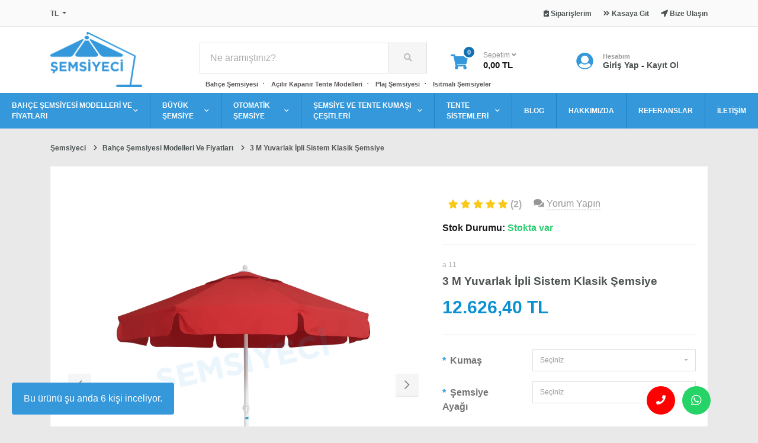

--- FILE ---
content_type: text/html; charset=utf-8
request_url: https://semsiyeci.com/3-m-yuvarlak-semsiye
body_size: 12784
content:
<!DOCTYPE html>
<html dir="ltr" lang="tr">
<head>
    <meta charset="utf-8"/>
    <meta name="viewport" content="width=device-width, initial-scale=1, maximum-scale=1, user-scalable=no"/>
    <meta http-equiv="X-UA-Compatible" content="IE=edge">
    <title>3 M Yuvarlak Şemsiye | Şemsiyeci</title>
    <base href="https://semsiyeci.com/"/>
    <meta name="google-site-verification" content="FKKbJ0NjTrn03v-7uLRcmIl6zSWJjc9VLvYRE4qXKFA" />
    <meta name="p:domain_verify" content="1d93dfdd280075ec7faeb8a08da6f237"/>
    <meta name="facebook-domain-verification" content="gvi0zk9wj9ysthu8cjexo54gwk6pt4" />



            <meta name="description" content="3 M Yuvarlak Şemsiye genellikle açık alanlarında kullanılır. Bu kullanışlı ve modern ürünleri, farklı cins ve renk seçenekleriyle sitemizde bulabilirsiniz."/>
    
            <meta name="robots" content="follow, index, max-snippet:-1, max-video-preview:-1, max-image-preview:large">
    
    <meta property="og:url" content="https://semsiyeci.com/3-m-yuvarlak-semsiye">
    <meta property="og:type" content="website">
    <meta property="og:title" content="3 M Yuvarlak Şemsiye | Şemsiyeci">
    <meta property="og:description" content="3 M Yuvarlak Şemsiye genellikle açık alanlarında kullanılır. Bu kullanışlı ve modern ürünleri, farklı cins ve renk seçenekleriyle sitemizde bulabilirsiniz.">
    <meta property="og:image" content="https://semsiyeci.com/image/catalog/og-img.jpg">

    <meta name="twitter:card" content="summary_large_image">
    <meta property="twitter:domain" content="https://semsiyeci.com/">
    <meta property="twitter:url" content="https://semsiyeci.com/3-m-yuvarlak-semsiye" />
    <meta name="twitter:title" content="3 M Yuvarlak Şemsiye | Şemsiyeci">
    <meta name="twitter:description" content="3 M Yuvarlak Şemsiye genellikle açık alanlarında kullanılır. Bu kullanışlı ve modern ürünleri, farklı cins ve renk seçenekleriyle sitemizde bulabilirsiniz.">
    <meta name="twitter:image" content="https://semsiyeci.com/image/catalog/og-img.jpg">


    
    
            <script src="catalog/view/javascript/jquery/jquery-2.1.1.min.js?v=1766056254" type="text/javascript"></script>
            <script src="catalog/view/javascript/ee_tracking.min.js?v=1766056254" type="text/javascript"></script>
    
            <link href="catalog/view/combined/b78c36bb799a8d8db87ee4b7fa836976.css?v=1766056254" type="text/css" rel="stylesheet" media="screen"/>
    
    
            <link href="https://semsiyeci.com/3-m-yuvarlak-semsiye" rel="canonical"/>
            <link href="https://semsiyeci.com/image/catalog/8646-semsiyeci-logo.png" rel="icon"/>
    
            <script type="application/ld+json">{"@context":"http:\/\/schema.org","@type":"Product","url":"https:\/\/semsiyeci.com\/3-m-yuvarlak-semsiye","name":"3 M Yuvarlak \u0130pli Sistem Klasik \u015eemsiye","category":"3 M Yuvarlak \u0130pli Sistem Klasik \u015eemsiye","image":"https:\/\/semsiyeci.com\/image\/cache\/catalog\/urunler\/klasik%20\u015femsiyeler\/3m-yuvarlak-havuz-semsiyesi-bahce-semsiyesi-500x500.png","model":"a 11","description":"Toptan ve i\u015fletme (Restaurant, Cafe,Otel vb.) sat\u0131n al\u0131mlar\u0131 i\u00e7in 0216 429 84 97 nolu numaram\u0131zdan bizimle ileti\u015fime ge\u00e7ebilirsiniz.Mail adresimiz:&nbsp;akaydinsemsiye@gmai","manufacturer":null,"offers":{"name":"3 M Yuvarlak \u0130pli Sistem Klasik \u015eemsiye","category":"Bah\u00e7e \u015eemsiyesi Modelleri Ve Fiyatlar\u0131","price":"12626.40","priceCurrency":"TRY","availability":"http:\/\/schema.org\/InStock","itemCondition":"https:\/\/schema.org\/NewCondition","seller":{"@type":"Organization","name":"Akayd\u0131n \u015eemsiye"},"hasMerchantReturnPolicy":{"@type":"MerchantReturnPolicy","applicableCountry":["TR"],"returnPolicyCountry":"TR","returnPolicyCategory":"https:\/\/schema.org\/MerchantReturnFiniteReturnWindow","merchantReturnDays":60,"itemCondition":"https:\/\/schema.org\/NewCondition","returnMethod":"https:\/\/schema.org\/ReturnByMail","returnFees":"https:\/\/schema.org\/FreeReturn","refundType":"https:\/\/schema.org\/FullRefund","returnLabelSource":"https:\/\/schema.org\/ReturnLabelCustomerResponsibility"}},"review":[{"@type":"Review","name":"3 M Yuvarlak \u0130pli Sistem Klasik \u015eemsiye","itemReviewed":"3 M Yuvarlak \u0130pli Sistem Klasik \u015eemsiye","author":{"@type":"Person","name":"Kenan Karanfil"},"reviewBody":"Rengi \u00e7ok ho\u015f. bah\u00e7em i\u00e7in ald\u0131m. iyi ki alm\u0131\u015f\u0131m.","datePublished":"21\/11\/2019","reviewRating":{"@type":"Rating","ratingValue":5}},{"@type":"Review","name":"3 M Yuvarlak \u0130pli Sistem Klasik \u015eemsiye","itemReviewed":"3 M Yuvarlak \u0130pli Sistem Klasik \u015eemsiye","author":{"@type":"Person","name":"Emre K\u00f6rl\u00fc"},"reviewBody":"\u00e7ok kullan\u0131\u015fl\u0131 bir \u015femsiye. \u00e7ok memnun kald\u0131m. kurulumu da yapt\u0131lar. te\u015fekk\u00fcr ederim.","datePublished":"06\/11\/2019","reviewRating":{"@type":"Rating","ratingValue":5}}],"aggregateRating":{"@type":"AggregateRating","ratingValue":5,"bestRating":5,"worstRating":1,"reviewCount":2}}</script>
            <script type="application/ld+json">[{"@context":"https:\/\/schema.org","@type":"BreadcrumbList","itemListElement":[{"@type":"ListItem","position":1,"name":"\u015eemsiyeci","item":"https:\/\/semsiyeci.com\/"},{"@type":"ListItem","position":2,"name":"Bah\u00e7e \u015eemsiyesi Modelleri Ve Fiyatlar\u0131","item":"https:\/\/semsiyeci.com\/bahce-semsiyesi"},{"@type":"ListItem","position":3,"name":"3 M Yuvarlak \u0130pli Sistem Klasik \u015eemsiye"}]},{"@context":"https:\/\/schema.org","@type":"BreadcrumbList","itemListElement":[{"@type":"ListItem","position":1,"name":"\u015eemsiyeci","item":"https:\/\/semsiyeci.com\/"},{"@type":"ListItem","position":2,"name":"Bah\u00e7e \u015eemsiyesi Modelleri Ve Fiyatlar\u0131","item":"https:\/\/semsiyeci.com\/bahce-semsiyesi"},{"@type":"ListItem","position":3,"name":"Cafe \u015eemsiyesi","item":"https:\/\/semsiyeci.com\/cafe-semsiyesi"},{"@type":"ListItem","position":4,"name":"3 M Yuvarlak \u0130pli Sistem Klasik \u015eemsiye"}]},{"@context":"https:\/\/schema.org","@type":"BreadcrumbList","itemListElement":[{"@type":"ListItem","position":1,"name":"\u015eemsiyeci","item":"https:\/\/semsiyeci.com\/"},{"@type":"ListItem","position":2,"name":"Bah\u00e7e \u015eemsiyesi Modelleri Ve Fiyatlar\u0131","item":"https:\/\/semsiyeci.com\/bahce-semsiyesi"},{"@type":"ListItem","position":3,"name":"Teras \u015eemsiyesi","item":"https:\/\/semsiyeci.com\/teras-semsiyesi"},{"@type":"ListItem","position":4,"name":"3 M Yuvarlak \u0130pli Sistem Klasik \u015eemsiye"}]},{"@context":"https:\/\/schema.org","@type":"BreadcrumbList","itemListElement":[{"@type":"ListItem","position":1,"name":"\u015eemsiyeci","item":"https:\/\/semsiyeci.com\/"},{"@type":"ListItem","position":2,"name":"Bah\u00e7e \u015eemsiyesi Modelleri Ve Fiyatlar\u0131","item":"https:\/\/semsiyeci.com\/bahce-semsiyesi"},{"@type":"ListItem","position":3,"name":"Havuz \u015eemsiyesi","item":"https:\/\/semsiyeci.com\/havuz-semsiyesi"},{"@type":"ListItem","position":4,"name":"3 M Yuvarlak \u0130pli Sistem Klasik \u015eemsiye"}]},{"@context":"https:\/\/schema.org","@type":"BreadcrumbList","itemListElement":[{"@type":"ListItem","position":1,"name":"\u015eemsiyeci","item":"https:\/\/semsiyeci.com\/"},{"@type":"ListItem","position":2,"name":"Otomatik \u015eemsiye","item":"https:\/\/semsiyeci.com\/otomatik-semsiye"},{"@type":"ListItem","position":3,"name":"\u0130p Kumandal\u0131 Makara Sistemi","item":"https:\/\/semsiyeci.com\/ip-kumandali-makara-sistemi"},{"@type":"ListItem","position":4,"name":"3 M Yuvarlak \u0130pli Sistem Klasik \u015eemsiye"}]}]</script>
    
    <script type="text/javascript">
        var jsu = '{"discover_ajax":"https:\/\/semsiyeci.com\/discover-ajax","search":"https:\/\/semsiyeci.com\/ara","cart_info":"https:\/\/semsiyeci.com\/sepetteki-urunler","cart":"https:\/\/semsiyeci.com\/sepetim","cart_add":"https:\/\/semsiyeci.com\/sepete-ekle","cart_edit":"https:\/\/semsiyeci.com\/sepeti-guncelle","cart_remove":"https:\/\/semsiyeci.com\/sepetten-cikar","wishlist_add":"https:\/\/semsiyeci.com\/alisveris-listeme-ekle","compare_add":"https:\/\/semsiyeci.com\/karsilastirma-listeme-ekle","contact":"https:\/\/semsiyeci.com\/index.php?route=information\/contact\/index"}',
            error_text = 'Yorum alanı 10 ile 1000 karakter arasında olmalı';
    </script>

    <script type="application/ld+json">
        {
            "@context": "https://schema.org",
            "@type": "Organization",
            "url": "https://semsiyeci.com",
            "logo": "https://semsiyeci.com/image/catalog/semsiyeci-logo.png"
        }
    </script>

    
    <!-- Meta Pixel Code -->
    <script>
        !function(f,b,e,v,n,t,s)
        {if(f.fbq)return;n=f.fbq=function(){n.callMethod?
            n.callMethod.apply(n,arguments):n.queue.push(arguments)};
            if(!f._fbq)f._fbq=n;n.push=n;n.loaded=!0;n.version='2.0';
            n.queue=[];t=b.createElement(e);t.async=!0;
            t.src=v;s=b.getElementsByTagName(e)[0];
            s.parentNode.insertBefore(t,s)}(window, document,'script',
            'https://connect.facebook.net/en_US/fbevents.js');
        fbq('init', '196272533384569');
        fbq('track', 'PageView');
    </script>

    <!-- End Meta Pixel Code -->
</head>
<body>
<nav class="top clearfix top-revision">
    <div class="container">
        <ul class="left">
              <li>
      <form action="https://semsiyeci.com/para-birimi" method="post" enctype="multipart/form-data" id="form-currency">
          <div class="dropdown">
              <a href="#" class="dropdown-toggle" data-toggle="dropdown">
                                                                                                                                                                                          <strong> TL</strong>
                                                      </a>
              <div class="dropdown-menu">
                                                                  <button class="dropdown-item currency-select" type="submit" name="USD">$ Amerikan Doları</button>
                                                                                        <button class="dropdown-item currency-select" type="submit" name="EUR">€ Euro</button>
                                                                                        <button class="dropdown-item currency-select" type="submit" name="GBP">£ Pound</button>
                                                                                        <button class="dropdown-item currency-select" type="submit" name="TRY"> TL Türk Lirası</button>
                                                      </div>
          </div>
          <input type="hidden" name="code" value="" />
          <input type="hidden" name="redirect" value="https://semsiyeci.com/3-m-yuvarlak-semsiye" />
      </form>
  </li>

            
        </ul>
        <ul class="right">
            <li class="d-md-none">
                <a href="javascript:void(0);" id="searchToggler">
                    <i class="fas fa-search"></i>
                </a>
            </li>
            <li>
                <a href="https://semsiyeci.com/giris-yapin">
                    <i class="fas fa-clipboard-check"></i> <span class="name">Siparişlerim</span>
                </a>
            </li>
            <li>
                <a href="https://semsiyeci.com/sepetim" title="Kasaya Git">
                    <i class="fas fa-angle-double-right"></i> <span class="name">Kasaya Git</span>
                </a>
            </li>
            <li class="d-none d-sm-inline">
                <a href="https://semsiyeci.com/iletisim">
                    <i class="fas fa-location-arrow"></i> <span class="name">Bize Ulaşın</span>
                </a>
            </li>
        </ul>
    </div>
</nav>

<header class="clearfix header-revision">
    <div class="container">
        <div class="row m-0 align-items-center position-relative">
            <div class="logo order-1">
                                    <a href="https://semsiyeci.com/">
                        <img loading="lazy" src="https://semsiyeci.com/image/catalog/semsiyeci-logo.png" width="155" height="93" title="Akaydın Şemsiye" alt="Akaydın Şemsiye" />
                    </a>
                            </div>
            <div class="search order-5 order-xl-2">
                <div id="search">
  <input type="text" name="search" value="" placeholder="Ne aramıştınız?" class="form-control" />
  <button class="btn" type="button"><i class="fa fa-search"></i></button>
</div>
                                <ul>
                    <li><a href="https://semsiyeci.com/" title="Bahçe Şemsiyesi">Bahçe Şemsiyesi</a></li>
                    <li><a href="https://semsiyeci.com/acilir-kapanir-tente-modelleri" title="Açılır Kapanır Tente Modelleri">Açılır Kapanır Tente Modelleri</a></li>
                    <li><a href="https://semsiyeci.com/plaj-semsiyesi" title="Plaj Şemsiyesi">Plaj Şemsiyesi</a></li>
                    <li><a href="https://semsiyeci.com/isitmali-semsiyeler" title="Isıtmalı Şemsiyeler">Isıtmalı Şemsiyeler</a></li>
                </ul>
            </div>
            <div class="cart order-2">
<div id="cart">

    <button type="button" data-toggle="dropdown" data-loading-text="<i class='fa fa-spinner-third fa-spin'></i>" class="dropdown-toggle">
        <i class="fa fa-shopping-cart"></i>
        <div id="cart-total"><span class="count">0</span><div class="label">Sepetim <i class="fa fa-angle-down"></i></div><div class="total">0,00 TL</div></div>
    </button>

    <div class="dropdown-menu content">
        <div class="inner">

            <div class="title">SEPETİM <span class="hide">KAPAT</span></div>

                            <div class="empty text-center text-muted mt-3">
                    Alışveriş sepetiniz boş!
                </div>
            
        </div>
    </div>
</div>
</div>
            <div class="account order-3">
                                    <div class="d-unlogged">
                        <i class="fa fa-user-circle"></i>
                        <div class="right unlogged">
                            <div class="top">Hesabım</div>
                            <div class="bottom">
                                <a href="https://semsiyeci.com/giris-yapin">Giriş Yap</a>
                                -
                                <a href="https://semsiyeci.com/kayit-olun">Kayıt Ol</a>
                            </div>
                        </div>
                    </div>
                    <div class="m-unlogged dropdown">
                        <a href="#" class="right logged dropdown-toggle" data-toggle="dropdown">
                            <i class="fa fa-chevron-down"></i>
                            <i class="fa fa-user-circle"></i>
                            <div class="top">Hesabım</div>
                            <div class="bottom">
                                <span class="text-truncate"> </span> <i class="fa fa-chevron-down"></i>
                            </div>
                        </a>
                        <div class="dropdown-menu">
                            <a href="https://semsiyeci.com/giris-yapin" class="dropdown-item">
                                <i class="fas fa-sign-in-alt"></i> Giriş Yap
                            </a>
                            <div class="dropdown-divider"></div>
                            <a href="https://semsiyeci.com/kayit-olun" class="dropdown-item">
                                <i class="fas fa-user-plus"></i> Kayıt Ol
                            </a>
                        </div>
                    </div>
                            </div>
            <button class="navbar-toggler order-4 d-lg-none" type="button" data-toggle="collapse" data-target="#navbar" aria-controls="navbar" aria-expanded="false">
                <svg version="1.1" xmlns="http://www.w3.org/2000/svg" xmlns:xlink="http://www.w3.org/1999/xlink" x="0px" y="0px" width="30px" height="30px" viewBox="0 0 73.168 73.168" xml:space="preserve">
    <path class="navicon" d="M4.242,14.425h64.684c2.344,0,4.242-1.933,4.242-4.324c0-2.385-1.898-4.325-4.242-4.325H4.242C1.898,5.776,0,7.716,0,10.101C0,12.493,1.898,14.425,4.242,14.425z M68.926,32.259H4.242C1.898,32.259,0,34.2,0,36.584c0,2.393,1.898,4.325,4.242,4.325h64.684c2.344,0,4.242-1.933,4.242-4.325C73.168,34.2,71.27,32.259,68.926,32.259zM68.926,58.742H4.242C1.898,58.742,0,60.683,0,63.067c0,2.393,1.898,4.325,4.242,4.325h64.684c2.344,0,4.242-1.935,4.242-4.325C73.168,60.683,71.27,58.742,68.926,58.742z"/>
        </svg>
            </button>
        </div>
    </div>
</header>

    <div class="menu">
        <nav class="navbar navbar-expand-lg">

            <div class="collapse navbar-collapse" id="navbar">
                <ul class="navbar-nav justify-content-center">

                    
                                                    <li class="nav-item dropdown">
                                <a href="https://semsiyeci.com/bahce-semsiyesi" class="nav-link">
                                    BAHÇE ŞEMSİYESİ MODELLERİ VE FİYATLARI <button type="button" data-toggle="dropdown"><i class="far fa-angle-down"></i></button>
                                </a>
                                <div class="dropdown-menu">
                                                                            <a class="dropdown-item" href="https://semsiyeci.com/plaj-semsiyesi" title="PLAJ ŞEMSİYESİ">PLAJ ŞEMSİYESİ</a>
                                                                                                                   <a class="dropdown-item" href="https://semsiyeci.com/cafe-semsiyesi" title="CAFE ŞEMSİYESİ">CAFE ŞEMSİYESİ</a>
                                                                                                                   <a class="dropdown-item" href="https://semsiyeci.com/teras-semsiyesi" title="TERAS ŞEMSİYESİ">TERAS ŞEMSİYESİ</a>
                                                                                                                   <a class="dropdown-item" href="https://semsiyeci.com/semsiye-altligi" title="ŞEMSİYE ALTLIĞI">ŞEMSİYE ALTLIĞI</a>
                                                                                                                   <a class="dropdown-item" href="https://semsiyeci.com/havuz-semsiyesi" title="HAVUZ ŞEMSİYESİ">HAVUZ ŞEMSİYESİ</a>
                                                                                                                   <a class="dropdown-item" href="https://semsiyeci.com/mega-semsiye" title="MEGA ŞEMSİYE">MEGA ŞEMSİYE</a>
                                                                                                                   <a class="dropdown-item" href="https://semsiyeci.com/yandan-govdeli-semsiye" title="YANDAN GÖVDELİ ŞEMSİYE FİYATLARI VE MODELLERİ">YANDAN GÖVDELİ ŞEMSİYE FİYATLARI VE MODELLERİ</a>
                                                                                                                   <a class="dropdown-item" href="https://semsiyeci.com/restaurant-semsiyesi" title="RESTAURANT ŞEMSİYESİ">RESTAURANT ŞEMSİYESİ</a>
                                                                                                                   <a class="dropdown-item" href="https://semsiyeci.com/aydinlatmali-semsiye" title="AYDINLATMALI ŞEMSİYE">AYDINLATMALI ŞEMSİYE</a>
                                                                                                                   <a class="dropdown-item" href="https://semsiyeci.com/kamelya-semsiye" title="KAMELYA ŞEMSİYE">KAMELYA ŞEMSİYE</a>
                                                                                                                   <a class="dropdown-item" href="https://semsiyeci.com/isitmali-semsiyeler" title="ISITMALI ŞEMSİYELER">ISITMALI ŞEMSİYELER</a>
                                                                                                                   <a class="dropdown-item" href="https://semsiyeci.com/ahsap-semsiye-fiyatlari-ve-modelleri" title="AHŞAP ŞEMSİYE">AHŞAP ŞEMSİYE</a>
                                                                                                           </div>
                            </li>
                        
                    
                                                    <li class="nav-item dropdown">
                                <a href="https://semsiyeci.com/buyuk-semsiye" class="nav-link">
                                    BÜYÜK ŞEMSİYE <button type="button" data-toggle="dropdown"><i class="far fa-angle-down"></i></button>
                                </a>
                                <div class="dropdown-menu">
                                                                            <a class="dropdown-item" href="https://semsiyeci.com/buyuk-yandan-govdeli-semsiye" title="BÜYÜK YANDAN GÖVDELİ ŞEMSİYE">BÜYÜK YANDAN GÖVDELİ ŞEMSİYE</a>
                                                                                                                   <a class="dropdown-item" href="https://semsiyeci.com/klasik-buyuk-semsiye" title="KLASİK BÜYÜK ŞEMSİYE">KLASİK BÜYÜK ŞEMSİYE</a>
                                                                                                                   <a class="dropdown-item" href="https://semsiyeci.com/teleskopik-buyuk-semsiye" title="TELESKOPİK BÜYÜK ŞEMSİYE">TELESKOPİK BÜYÜK ŞEMSİYE</a>
                                                                                                           </div>
                            </li>
                        
                    
                                                    <li class="nav-item dropdown">
                                <a href="https://semsiyeci.com/otomatik-semsiye" class="nav-link">
                                    OTOMATİK ŞEMSİYE <button type="button" data-toggle="dropdown"><i class="far fa-angle-down"></i></button>
                                </a>
                                <div class="dropdown-menu">
                                                                            <a class="dropdown-item" href="https://semsiyeci.com/ip-kumandali-makara-sistemi" title="İP KUMANDALI MAKARA SİSTEMİ">İP KUMANDALI MAKARA SİSTEMİ</a>
                                                                                                                   <a class="dropdown-item" href="https://semsiyeci.com/teleskopik-kol-kumandali-semsiye" title="TELESKOPİK KOL KUMANDALI ŞEMSİYE">TELESKOPİK KOL KUMANDALI ŞEMSİYE</a>
                                                                                                           </div>
                            </li>
                        
                    
                                                    <li class="nav-item dropdown">
                                <a href="https://semsiyeci.com/kumas" class="nav-link">
                                    ŞEMSİYE VE TENTE KUMAŞI ÇEŞİTLERİ <button type="button" data-toggle="dropdown"><i class="far fa-angle-down"></i></button>
                                </a>
                                <div class="dropdown-menu">
                                                                            <a class="dropdown-item" href="https://semsiyeci.com/akrilik-kumaslar" title="AKRİLİK KUMAŞ">AKRİLİK KUMAŞ</a>
                                                                                                           </div>
                            </li>
                        
                    
                                                    <li class="nav-item dropdown">
                                <a href="https://semsiyeci.com/tente-modelleri-ve-fiyatlari" class="nav-link">
                                    TENTE SİSTEMLERİ <button type="button" data-toggle="dropdown"><i class="far fa-angle-down"></i></button>
                                </a>
                                <div class="dropdown-menu">
                                                                            <a class="dropdown-item" href="https://semsiyeci.com/balkon-tentesi-modelleri-ve-fiyatlari" title="BALKON TENTESİ">BALKON TENTESİ</a>
                                                                                                                   <a class="dropdown-item" href="https://semsiyeci.com/acilir-kapanir-tente-modelleri" title="AÇILIR KAPANIR TENTE">AÇILIR KAPANIR TENTE</a>
                                                                                                                   <a class="dropdown-item" href="https://semsiyeci.com/mafsalli-tente" title="MAFSALLI TENTE">MAFSALLI TENTE</a>
                                                                                                                   <a class="dropdown-item" href="https://semsiyeci.com/koruklu-tente" title="KÖRÜKLÜ TENTE">KÖRÜKLÜ TENTE</a>
                                                                                                                   <a class="dropdown-item" href="https://semsiyeci.com/bahce-tentesi" title="BAHÇE TENTESİ">BAHÇE TENTESİ</a>
                                                                                                                   <a class="dropdown-item" href="https://semsiyeci.com/katlanir-tente" title="KATLANIR TENTE">KATLANIR TENTE</a>
                                                                                                                   <a class="dropdown-item" href="https://semsiyeci.com/sabit-tente" title="SABİT TENTE">SABİT TENTE</a>
                                                                                                           </div>
                            </li>
                        
                    
                    <li class="nav-item">
                        <a href="/blog" class="nav-link">
                            BLOG
                        </a>
                    </li>
                    <li class="nav-item">
                        <a href="/hakkimizda" class="nav-link">
                            HAKKIMIZDA
                        </a>
                    </li>
                    <li class="nav-item">
                        <a href="/referanslar" class="nav-link">
                            REFERANSLAR
                        </a>
                    </li>
                    <li class="nav-item">
                        <a href="/iletisim" class="nav-link">
                            İLETİŞİM
                        </a>
                    </li>

                                    </ul>
            </div>

        </nav>
    </div>




<div class="product view" data-id="11" language="tr">
    <div class="container">

        <ol class="breadcrumb">
                            <li>
                                            <a href="https://semsiyeci.com/">
                            <span>Şemsiyeci</span>
                        </a>
                                    </li>
                            <li>
                                            <a href="https://semsiyeci.com/bahce-semsiyesi">
                            <span>Bahçe Şemsiyesi Modelleri Ve Fiyatları</span>
                        </a>
                                    </li>
                            <li>
                                            <span>3 M Yuvarlak İpli Sistem Klasik Şemsiye</span>
                                    </li>
                    </ol>

        <div class="block white">
            <div class="inner">

                

                <div class="row">

                    <div class="col-lg-7 mb-3 left">
                                                    <div class="thumb-carousel-area">
                                <div class="thumb-carousel owl-carousel owl-theme">
                                                                            <div class="item">
                                            <a class="thumbnail thumb-carousel-item" href="https://semsiyeci.com/image/cache/catalog/urunler/klasik%20şemsiyeler/3m-yuvarlak-havuz-semsiyesi-bahce-semsiyesi-590x900.png" title="3 M Yuvarlak İpli Sistem Klasik Şemsiye">
                                                <img src="" data-src="https://semsiyeci.com/image/cache/catalog/urunler/klasik%20şemsiyeler/3m-yuvarlak-havuz-semsiyesi-bahce-semsiyesi-590x900.png" width="590" height="900" title="3 M Yuvarlak İpli Sistem Klasik Şemsiye" alt="3 M Yuvarlak İpli Sistem Klasik Şemsiye" class="py-4 owl-lazy"/>
                                            </a>
                                        </div>
                                                                                                                                                            <div class="item">
                                                <a class="thumbnail thumb-carousel-item" href="https://semsiyeci.com/image/cache/catalog/3-m-lik-semsiye-590x900.jpg" title="3 M Yuvarlak İpli Sistem Klasik Şemsiye">
                                                    <img src="" data-src="https://semsiyeci.com/image/cache/catalog/3-m-lik-semsiye-590x900.jpg" width="590" height="900" title="3 M Yuvarlak İpli Sistem Klasik Şemsiye" alt="3 M Yuvarlak İpli Sistem Klasik Şemsiye" class="py-4 owl-lazy"/>
                                                </a>
                                            </div>
                                                                                    <div class="item">
                                                <a class="thumbnail thumb-carousel-item" href="https://semsiyeci.com/image/cache/catalog/urunler/klasik%20şemsiyeler/klasik-semsiye-icten-590x900.png" title="3 M Yuvarlak İpli Sistem Klasik Şemsiye">
                                                    <img src="" data-src="https://semsiyeci.com/image/cache/catalog/urunler/klasik%20şemsiyeler/klasik-semsiye-icten-590x900.png" width="590" height="900" title="3 M Yuvarlak İpli Sistem Klasik Şemsiye" alt="3 M Yuvarlak İpli Sistem Klasik Şemsiye" class="py-4 owl-lazy"/>
                                                </a>
                                            </div>
                                                                                                            </div>
                                

                            </div>
                        
                    </div>

                    <div class="col-lg-5 pt-3 right">

                                                
                                                    <div class="rating mb-3 mt-3">
                                <a href="#" class="mr-3 stars">
                                                                                                                        <i class="fas fa-star yildiz"></i>
                                                                                                                                                                <i class="fas fa-star yildiz"></i>
                                                                                                                                                                <i class="fas fa-star yildiz"></i>
                                                                                                                                                                <i class="fas fa-star yildiz"></i>
                                                                                                                                                                <i class="fas fa-star yildiz"></i>
                                                                                                                <span class="count">(2)</span>
                                </a>
                                <a href="#" class="make-comment">
                                    <i class="fas fa-comments"></i> <span>Yorum Yapın</span>
                                </a>
                            </div>
                        
                        <div class="stock mb-3">
                            <span class="text">Stok Durumu:</span>
                            <span class="text-success font-weight-bold">Stokta var</span>
                        </div>

                        
                        <hr class="mb-4">

                                                    <div class="model mb-2">a 11</div>
                        
                        <h1 class="title mb-4">3 M Yuvarlak İpli Sistem Klasik Şemsiye</h1>

                        <div class="container-fluid">
                            <div class="row">
                                                                                                            
                                                                                    
                                                                                                                                                                
                                                                                    
                                                                                    
                                                                                    
                                                                                                                                                                
                                                                                    
                                                                                    
                                                                                    
                                                                                    
                                                                                    
                                                                                    
                                                                                                                                                                
                                                                                    
                                                                                                                                                                
                                                                                    
                                                                                    
                                                                                                                                                                                    </div>
                        </div>

                                                    <div class="prices position-relative">
                                                                    <div class="current">12.626,40 TL</div>
                                                            </div>
                        
                        <hr class="mt-4 mb-4">

                        <div id="options">

                            
                                
                                                                            <div class="form-group row required">
                                            <label class="col-sm-4 col-form-label" for="input-option25">
                                                Kumaş
                                            </label>
                                            <div class="col-sm-8" id="input-option25">
                                                <select name="option[25]" class="form-control selectpicker">
                                                    <option value="">Seçiniz</option>
                                                                                                            <option value="77" data-subtext="+" price-prefix="+"  >Polyester Dokuma Kumaş</option>
                                                                                                            <option value="76" data-subtext="+9.458,40 TL" price-prefix="+" price="9.458,40 TL" >Akrilik 7 Yıl Solmaz Garantili</option>
                                                                                                    </select>
                                            </div>
                                        </div>
                                    
                                    
                                    
                                    
                                    
                                    
                                    
                                    
                                    
                                
                                                                            <div class="form-group row required">
                                            <label class="col-sm-4 col-form-label" for="input-option110">
                                                Şemsiye Ayağı
                                            </label>
                                            <div class="col-sm-8" id="input-option110">
                                                <select name="option[110]" class="form-control selectpicker">
                                                    <option value="">Seçiniz</option>
                                                                                                            <option value="346" data-subtext="+3.324,00 TL" price-prefix="+" price="3.324,00 TL" >Bidon (70 lt)</option>
                                                                                                            <option value="349" data-subtext="+7.500,00 TL" price-prefix="+" price="7.500,00 TL" >Sac Ayak (60kg) Görselde ki gibi</option>
                                                                                                            <option value="348" data-subtext="+11.340,00 TL" price-prefix="+" price="11.340,00 TL" >Mermer ayak (120 kg)</option>
                                                                                                            <option value="347" data-subtext="+2.124,00 TL" price-prefix="+" price="2.124,00 TL" >Flanş</option>
                                                                                                    </select>
                                            </div>
                                        </div>
                                    
                                    
                                    
                                    
                                    
                                    
                                    
                                    
                                    
                                
                                                                            <div class="form-group row required">
                                            <label class="col-sm-4 col-form-label" for="input-option27">
                                                Kumaş Rengi
                                            </label>
                                            <div class="col-sm-8" id="input-option27">
                                                <select name="option[27]" class="form-control selectpicker">
                                                    <option value="">Seçiniz</option>
                                                                                                            <option value="87" data-subtext="+" price-prefix="+"  >Kırmızı</option>
                                                                                                            <option value="86" data-subtext="+" price-prefix="+"  >Bordo</option>
                                                                                                            <option value="85" data-subtext="+" price-prefix="+"  >Bej (Nohut)</option>
                                                                                                            <option value="80" data-subtext="+" price-prefix="+"  >Sarı</option>
                                                                                                            <option value="90" data-subtext="+" price-prefix="+"  >Yeşil</option>
                                                                                                            <option value="89" data-subtext="+" price-prefix="+"  >Turuncu</option>
                                                                                                            <option value="88" data-subtext="+" price-prefix="+"  >Gri</option>
                                                                                                    </select>
                                            </div>
                                        </div>
                                    
                                    
                                    
                                    
                                    
                                    
                                    
                                    
                                    
                                
                                                                            <div class="form-group row required">
                                            <label class="col-sm-4 col-form-label" for="input-option26">
                                                Nakliye Ücreti
                                            </label>
                                            <div class="col-sm-8" id="input-option26">
                                                <select name="option[26]" class="form-control selectpicker">
                                                    <option value="">Seçiniz</option>
                                                                                                            <option value="79" data-subtext="+" price-prefix="+"  >İstanbul İçi</option>
                                                                                                            <option value="78" data-subtext="+6.600,00 TL" price-prefix="+" price="6.600,00 TL" >İstanbul Dışı</option>
                                                                                                    </select>
                                            </div>
                                        </div>
                                    
                                    
                                    
                                    
                                    
                                    
                                    
                                    
                                    
                                
                                                                            <div class="form-group row required">
                                            <label class="col-sm-4 col-form-label" for="input-option240">
                                                İskelet rengi
                                            </label>
                                            <div class="col-sm-8" id="input-option240">
                                                <select name="option[240]" class="form-control selectpicker">
                                                    <option value="">Seçiniz</option>
                                                                                                            <option value="658" data-subtext="+" price-prefix="+"  >Beyaz</option>
                                                                                                            <option value="659" data-subtext="+3.720,00 TL" price-prefix="+" price="3.720,00 TL" >Venge (koyu kahverengi)</option>
                                                                                                            <option value="660" data-subtext="+3.720,00 TL" price-prefix="+" price="3.720,00 TL" >Özel renk</option>
                                                                                                    </select>
                                            </div>
                                        </div>
                                    
                                    
                                    
                                    
                                    
                                    
                                    
                                    
                                    
                                
                                <hr>
                            
                            <div class="form-group row my-4">
                                                                    <div class="input-group quantity col-12 mb-3 mb-sm-0 col-sm-5">
                                        <div class="input-group-prepend" decrease="#quantity">
                                            <span class="input-group-text"><i class="fa fa-minus"></i></span>
                                        </div>
                                        <input type="text" name="quantity" maxlength="2" value="1"  id="quantity" class="form-control"/>
                                        <input type="hidden" name="product_id" value="11"/>
                                        <div class="input-group-append" increase="#quantity">
                                            <span class="input-group-text"><i class="fa fa-plus"></i></span>
                                        </div>
                                    </div>

                                    <div class="col-12 col-sm-7 add-to-cart">
                                        <button type="button" id="button-cart" data-loading-text="<i class='fa fa-spinner-third fa-spin'></i>" data-eet-position="" data-eet-type="related" class="btn btn-default font-weight-bold btn-block">
                                            SEPETE EKLE
                                        </button>
                                    </div>

                                                            </div>


                            
                            <div class="awc mb-0 mb-lg-3">
                                <hr class="d-block d-lg-none">
                                <a href="#" class="wishlist" onclick="wishlist.add('11'); return false;">
                                    <i class="fas fa-heart"></i> Alışveriş Listesine Ekle
                                </a>
                                <a href="#" class="compare" onclick="compare.add('11'); return false;">
                                    <i class="fas fa-exchange-alt"></i> Karşılaştır
                                </a>
                            </div>


                        </div>

                    </div>

                </div>

                

            </div>
        </div>

        <div class="block white">
            <div class="tab-wrapper">

                <ul class="tabs">
                                            <a href="#tab-description">Açıklama</a>
                                                                <a href="#tab-specification">Özellikler</a>
                                                                <a href="#tab-review">Yorumlar (2)</a>
                                                        </ul>

                                    <div class="tab-content" id="tab-description">
                        <div class="inner">
                                                        <p style="margin-bottom: 1rem; max-width: 100%; color: rgb(87, 87, 87); outline: none !important;"><span style="max-width: 100%; font-size: 18px; outline: none !important;"><font face="Verdana" style="max-width: 100%; outline: none !important;">Toptan ve işletme (Restaurant, Cafe,Otel vb.) satın alımları için 0216 429 84 97 nolu numaramızdan bizimle iletişime geçebilirsiniz.</font></span></p><p style="margin-bottom: 1rem; max-width: 100%; outline: none !important;"><span style="max-width: 100%; font-size: 18px; outline: none !important;"><font face="Verdana" style="max-width: 100%; outline: none !important;"><font color="#575757">Mail adresimiz:&nbsp;</font><a href="mailto:akaydinsemsiye@gmail.com" target="_blank"><font color="#3984c6">akaydinsemsiye@gmail.com&nbsp;</font></a></font></span></p><font color="#575757" style="font-family: Verdana; font-size: 18px;">Whatsapp:</font><span style="font-family: Verdana; font-size: 18px;">&nbsp;</span><a href="https://wa.me/+905396534080" target="_blank" style="background-color: rgb(255, 255, 255); font-family: Verdana; font-size: 18px;"><font color="#3984c6">053</font>9 653 40 80</a><p style="margin-bottom: 1rem; max-width: 100%; outline: none !important;"><img loading="lazy" src="https://semsiyeci.com/image/catalog/teknik png/3-luk-yuvarlak-50-lik-govde-klasik-semsiye.png" alt="3m-yuvarlak-semsiye-teknik-bilgileri" title="3m yuvarlak şemsiye teknik bilgileri"><br></p><p><br></p><p><br></p><p><b>Yuvarlak Bahçe Şemsiyesi&nbsp;</b></p><p>Açıldığında 300 cm çapında olur.</p><p>İpli makara sistemlidir.</p><p>Elektrostatik toz boyalıdır.</p><p>Profillerin tamamı sertleştirilmiş alüminyumdur.</p><p>Şemsiye ağırlı 8, 7 kg dır.</p><p>Orta gövde 50 mm dir. ( 60 mm de yapılabilir.) ( Detaylı bilgi için 0539 653 40 80 nolu whatsapp hattımızdan iletişime geçebilirsiniz)</p><p>15X25&nbsp; mm fedelli kolludur.</p><p>* İstenirse Flanşlı olarak da montaj yapılabilir. Flanş uygulanacak zeminin&nbsp;<b>beton</b>&nbsp;olması gereklidir.</p><p>* Şemsiye fiyatına ayak dahil değildir. Seçilen kaide modeline göre ilgili tutar fiyata ayrıca eklenmektedir.</p><p><br></p><p><br></p><p><br></p><p><br></p><p><br></p>
                        </div>
                    </div>
                
                                    <div class="tab-content" id="tab-specification">
                        <div class="inner">
                            <table class="table table-bordered">
                                                                    <thead>
                                    <tr>
                                        <td colspan="2"><h2 style="font-size: 13px; margin: 0">
                                                <strong>3 M Yuvarlak İpli Sistem Klasik Şemsiye Özellikleri</strong></h2></td>
                                    </tr>
                                    </thead>
                                    <tbody>
                                                                            <tr>
                                            <td>Ağırlık</td>
                                            <td>68,7</td>
                                        </tr>
                                                                            <tr>
                                            <td>Boyutlar</td>
                                            <td>300 cm x 70cm x 70cm</td>
                                        </tr>
                                                                            <tr>
                                            <td>Kumaş Rengi</td>
                                            <td>krem,bej,bordo,kırmızı,mavi,yeşil,mor,turuncu,pembe,siyah,beyaz</td>
                                        </tr>
                                                                            <tr>
                                            <td>Kumaş Seçin</td>
                                            <td>Polyester dokuma kumaş,Akrilik 7 yıl solmaz garantili kumaş</td>
                                        </tr>
                                                                            <tr>
                                            <td>Nakliye Ücreti</td>
                                            <td>istanbul içi, istanbul dışı</td>
                                        </tr>
                                                                        </tbody>
                                                            </table>
                        </div>
                    </div>
                
                                    <div class="tab-content" id="tab-review">
                        <div class="inner">

                            <div id="reviews"></div>

                            <form class="form-horizontal" id="form-review">

                                <div class="red-title mb-3">Yorum Yapın</div>

                                                                    <div class="form-group required">
                                        <label class="control-label" for="input-name">Adınız, Soyadınız*</label>
                                        <input type="text" name="name" value="" id="input-name" class="form-control"/>
                                    </div>
                                    <div class="form-group required">
                                        <label class="control-label" for="input-review">Yorumunuz*</label>
                                        <textarea name="text" rows="5" id="input-review" class="form-control"></textarea>
                                    </div>
                                    <div class="form-group required">
                                        <div class="stars">

                                            <div class="star">
                                                <input type="radio" name="rating" value="1" id="r-1"/>
                                                <label for="r-1">
                                                    <i class="fas fa-star"></i>
                                                </label>
                                            </div>

                                            <div class="star">
                                                <input type="radio" name="rating" value="2" id="r-2"/>
                                                <label for="r-2">
                                                    <i class="fas fa-star"></i>
                                                </label>
                                            </div>

                                            <div class="star">
                                                <input type="radio" name="rating" value="3" id="r-3"/>
                                                <label for="r-3">
                                                    <i class="fas fa-star"></i>
                                                </label>
                                            </div>

                                            <div class="star">
                                                <input type="radio" name="rating" value="4" id="r-4"/>
                                                <label for="r-4">
                                                    <i class="fas fa-star"></i>
                                                </label>
                                            </div>

                                            <div class="star">
                                                <input type="radio" name="rating" value="5" id="r-5"/>
                                                <label for="r-5">
                                                    <i class="fas fa-star"></i>
                                                </label>
                                            </div>

                                        </div>
                                    </div>

                                    

                                    <div class="buttons">
                                        <button type="button" id="button-review" data-loading-text="<i class='fa fa-spinner-third fa-spin'></i>" class="btn btn-sm btn-default font-weight-bold">
                                            YORUMU GÖNDER
                                        </button>
                                    </div>

                                
                            </form>

                        </div>
                    </div>
                                            </div>
        </div>

                    <div class="block white products-carousel">
                <h4 class="title"><span>3 M Yuvarlak İpli Sistem Klasik Şemsiye İle Benzer Ürünler</span></h4>
                <div class="inner">
                    <div class="owl-carousel owl-theme">
                                                    <div class="item">
                                                                    
<div class="product one">
    <a href="#" class="wishlist wishlist-app" onclick="wishlist.add('9'); return false;">
        <i class="fas fa-heart"></i>
    </a>
    <a href="https://semsiyeci.com/2m-x-2m-kare-semsiye" onclick="ee_product.click('9', '', 'related')">
        <div class="img">
            <img src="" data-src="https://semsiyeci.com/image/cache/catalog/urunler/klasik%20şemsiyeler/semsiye-turuncu-350x400.png" width="350" height="400" alt="2m x 2m Kare İpli Sistem Klasik Şemsiye" title="2m x 2m Kare İpli Sistem Klasik Şemsiye" class="owl-lazy" />
        </div>
                        <h5 class="title">2m x 2m Kare İpli Sistem Klasik Şemsiye</h5>


                    <div class="prices">
                                    <div class="current">11.974,80 TL</div>
                            </div>
        

            </a>

    <div class="actions">
        <a href="https://semsiyeci.com/2m-x-2m-kare-semsiye" class="btn btn-add-cart">Ürünü İncele <i class="fas fa-shopping-cart"></i></a>
    </div>

</div>                            </div>
                                                    <div class="item">
                                                                    
<div class="product one">
    <a href="#" class="wishlist wishlist-app" onclick="wishlist.add('7'); return false;">
        <i class="fas fa-heart"></i>
    </a>
    <a href="https://semsiyeci.com/25-m-yuvarlak-semsiye" onclick="ee_product.click('7', '', 'related')">
        <div class="img">
            <img src="" data-src="https://semsiyeci.com/image/cache/catalog/2-5m-lik-yuvarlak-bahce-semsiyesi-350x400.png" width="350" height="400" alt="2,5 M  Yuvarlak İpli Sistem Klasik Şemsiye" title="2,5 M  Yuvarlak İpli Sistem Klasik Şemsiye" class="owl-lazy" />
        </div>
                        <h5 class="title">2,5 M  Yuvarlak İpli Sistem Klasik Şemsiye</h5>


                    <div class="prices">
                                    <div class="current">11.880,00 TL</div>
                            </div>
        

            </a>

    <div class="actions">
        <a href="https://semsiyeci.com/25-m-yuvarlak-semsiye" class="btn btn-add-cart">Ürünü İncele <i class="fas fa-shopping-cart"></i></a>
    </div>

</div>                            </div>
                                                    <div class="item">
                                                                    
<div class="product one">
    <a href="#" class="wishlist wishlist-app" onclick="wishlist.add('8'); return false;">
        <i class="fas fa-heart"></i>
    </a>
    <a href="https://semsiyeci.com/25-x25-kare-semsiye" onclick="ee_product.click('8', '', 'related')">
        <div class="img">
            <img src="" data-src="https://semsiyeci.com/image/cache/catalog/urunler/klasik%20şemsiyeler/2-5-x-2-5-havuz-semsiyesi-bahce-semsiyesi-350x400.png" width="350" height="400" alt="2,5 X2,5 İpli Sistem Klasik Kare Şemsiye" title="2,5 X2,5 İpli Sistem Klasik Kare Şemsiye" class="owl-lazy" />
        </div>
                        <h5 class="title">2,5 X2,5 İpli Sistem Klasik Kare Şemsiye</h5>


                    <div class="prices">
                                    <div class="current">14.144,40 TL</div>
                            </div>
        

            </a>

    <div class="actions">
        <a href="https://semsiyeci.com/25-x25-kare-semsiye" class="btn btn-add-cart">Ürünü İncele <i class="fas fa-shopping-cart"></i></a>
    </div>

</div>                            </div>
                                            </div>
                </div>
            </div>
        
    </div>

</div>


    
            <script type="text/javascript"><!--
            $(document).ready(function () {
                setIntervalEE(function () {
                    $.ajax({
                        url: 'index.php?route=extension/module/ecommerce_tracking/detail',
                        type: 'post',
                        data: {'product_id': '11', 'url': window.location.href, 'title': document.title},
                        dataType: 'json',
                        success: function (json) {
                            if (json) {
                                console.log(json);
                            }
                        },
                                                error: function (xhr, exc, error) {
                            $.post('index.php?route=extension/module/ecommerce_tracking/detaillog', {
                                'error': error + ' (exc: ' + exc + ' status: ' + xhr.statusText + ')',
                                'url': window.location.href
                            }, function (logs) {
                                console.log(logs);
                            });
                        }
                                            });
                }, 0, 0);
            });
            //-->
        </script>
    
    <script type="text/javascript"><!--
        $(document).ready(function () {
            setIntervalEE(function () {
                var ee_data = JSON.parse('{"type":"related","position":1,"products":["9","7","8"]}');
                ee_data['url'] = window.location.href;
                ee_data['title'] = document.title;
                $.ajax({
                    url: 'index.php?route=extension/module/ecommerce_tracking/listview',
                    type: 'post',
                    data: ee_data,
                    dataType: 'json',
                    success: function (json) {
                        if (json) {
                            console.log(json);
                        }
                    },
                                        error: function (xhr, exc, error) {
                        $.post('index.php?route=extension/module/ecommerce_tracking/listviewlog', {
                            'error': error + ' (exc: ' + exc + ' status: ' + xhr.statusText + ')',
                            'url': window.location.href
                        }, function (logs) {
                            console.log(logs);
                        });
                    }
                                    });
            }, 0, 0);
        });
        //--></script>

    <div class="viewers">
        Bu ürünü şu anda 6 kişi inceliyor.
    </div>


<footer>

    <div class="newsletter">
        <div class="container">

            <div class="inner clearfix">
                <div class="icon">
                    <i class="fa fa-paper-plane"></i>
                </div>
                <div class="text">
                    <div class="small">Kampanyalardan Haberdar Olun!</div>
                    <div class="big">Bülten Kaydı</div>
                </div>
                <div class="input">
                    <div class="input-group">
                        <input type="text" class="form-control" placeholder="E-posta adresiniz">
                        <div class="input-group-append">
                            <button class="btn btn-default" type="button" data-loading-text="<i class='fa fa-spinner-third fa-spin'></i>">GÖNDER</button>
                        </div>
                    </div>
                </div>
            </div>

        </div>
    </div>

    <div class="features">
        <div class="container">
            <div class="row">

                <div class="col-6 col-md-3 mb-4 mb-md-0 item">
                    <div class="icon">
                        <img loading="lazy" src="https://semsiyeci.com/image/icons/cargo.svg" width="32" height="32" alt="Üreticiden Tüketiciye" class="svg2e">
                    </div>
                    <div class="text">
                        <div class="small">Kendi İmalatımız</div>
                        <div class="big">Üreticiden Tüketiciye</div>
                    </div>
                </div>
                <div class="col-6 col-md-3 mb-4 mb-md-0 item">
                    <div class="icon">
                        <img loading="lazy" src="https://semsiyeci.com/image/icons/credit-card.svg" width="32" height="32" alt="Güvenli Ödeme" class="svg2e">
                    </div>
                    <div class="text">
                        <div class="small">Ödemeleriniz Güvence Altında</div>
                        <div class="big">Güvenli Ödeme</div>
                    </div>
                </div>
                <div class="col-6 col-md-3 item">
                    <div class="icon">
                        <img loading="lazy" src="https://semsiyeci.com/image/icons/discount.svg" width="32" height="32" alt="İndirimli Ürünler" class="svg2e">
                    </div>
                    <div class="text">
                        <div class="small">Uygun Fiyat Avantajı</div>
                        <div class="big">İndirimli Ürünler</div>
                    </div>
                </div>
                <div class="col-6 col-md-3 item">
                    <div class="icon">
                        <img loading="lazy" src="https://semsiyeci.com/image/icons/return.svg" width="32" height="32" alt="Profesyonel Hizmet" class="svg2e">
                    </div>
                    <div class="text">
                        <div class="small">Kaliteli Ürün</div>
                        <div class="big">Profesyonel Hizmet</div>
                    </div>
                </div>

            </div>
        </div>
    </div>

    <div class="sub">
        <div class="container">
            <div class="row">

                <div class="col-xs-6 col-lg-3 mb-4 mb-xs-5 mb-lg-0 left">
                    <div class="logo">
                        <img loading="lazy" width="210" height="126" src="https://semsiyeci.com/image/catalog/semsiyeci-logo.png" alt="Akaydın Şemsiye">
                    </div>
                    <div class="phone">
                        <div class="icon">
                            <img loading="lazy" src="https://semsiyeci.com/image/icons/telephone.svg" class="svg2e" width="48" height="48" alt="Müşteri Hizmetleri">
                        </div>
                        <div class="text">
                            <div class="small">Müşteri Hizmetleri</div>
                            <div class="big"><a href="tel:0216 429 84 97">0216 429 84 97</a></div>
                        </div>
                    </div>

                    <p style="margin-top:25px; font-size:14px;">
                        Şemsiyeci, modern tasarımlı ve dayanıklı <a href="https://semsiyeci.com/" title="Bahçe Şemsiyesi">bahçe şemsiyesi</a> ile sektörde öne çıkan bir markadır. Müşteri memnuniyetini daima ön planda tutarak uzun ömürlü ürünler sunmaktayız. Yenilikçi tasarımlarımızı güçlü malzemelerle birleştirerek estetik ve işlevselliği bir arada sağlıyoruz. Özel kumaşlarımız, güneşin zararlı etkilerine karşı koruma sunarken modern çizgilerimizle kullanıcılarımıza güvenli ve konforlu bir kullanım deneyimi yaşatıyoruz.
                    </p>
                </div>

                <div class="col-xs-6 col-lg-2 mb-4 mb-xs-5 mb-lg-0 links">
                    <div class="title">BİLGİLER</div>
                    <ul>
                                                    <li><a href="https://semsiyeci.com/kisisel-verilerin-korunmasi-kanunu">Kişisel Verilerin Korunması Kanunu</a></li>
                                                    <li><a href="https://semsiyeci.com/referanslar">Referanslar</a></li>
                                                    <li><a href="https://semsiyeci.com/teslimat-iadesi">Teslimat ve İade</a></li>
                                                    <li><a href="https://semsiyeci.com/hakkimizda">Hakkımızda</a></li>
                                                    <li><a href="https://semsiyeci.com/garanti-ve-kosullar">Garanti ve Koşullar</a></li>
                                                    <li><a href="https://semsiyeci.com/gizlilik-politikasi">Gizlilik Politikası</a></li>
                                                    <li><a href="https://semsiyeci.com/kalite-politikamiz">Kalite Politikamız</a></li>
                                                    <li><a href="https://semsiyeci.com/mesafeli-satis-sozlesmesi">Mesafeli Satış Sözleşmesi</a></li>
                                                <li><a href="https://semsiyeci.com/iletisim">Bize Ulaşın</a></li>
                    </ul>
                </div>

                <div class="col-xs-6 col-lg-2 mb-4 mb-xs-0 links">
                    <div class="title">HESABIM</div>
                    <ul>
                        <li><a href="https://semsiyeci.com/giris-yapin">Hesabım</a></li>
                        <li><a href="https://semsiyeci.com/giris-yapin">Siparişlerim</a></li>
                        <li><a href="https://semsiyeci.com/giris-yapin">Alışveriş Listem</a></li>
                        <li><a href="https://semsiyeci.com/karsilastirma-listem">Karşılaştırma Listem</a></li>
                    </ul>
                </div>

                <div class="col-xs-6 col-lg-2 mb-4 mb-xs-5 mb-lg-0 links">
                    <div class="title">Ürünlerimiz</div>
                    <ul>
                                                                                    <li><a href="https://semsiyeci.com/">Bahçe Şemsiyesi Modelleri Ve Fiyatları</a></li>
                                                                                                                <li><a href="https://semsiyeci.com/buyuk-semsiye">Büyük Şemsiye</a></li>
                                                                                                                <li><a href="https://semsiyeci.com/otomatik-semsiye">Otomatik Şemsiye</a></li>
                                                                                                                <li><a href="https://semsiyeci.com/kumas">Şemsiye ve Tente Kumaşı Çeşitleri</a></li>
                                                                                                                <li><a href="https://semsiyeci.com/tente-modelleri-ve-fiyatlari">Tente Sistemleri</a></li>
                                                                                                                <li><a href="https://semsiyeci.com/plaj-semsiyesi">Plaj Şemsiyesi</a></li>
                                                                                                                <li><a href="https://semsiyeci.com/cafe-semsiyesi">Cafe Şemsiyesi</a></li>
                                                                                                                <li><a href="https://semsiyeci.com/semsiye-altligi">Şemsiye Altlığı</a></li>
                                                                                                                <li><a href="https://semsiyeci.com/teras-semsiyesi">Teras Şemsiyesi</a></li>
                                                                                                                <li><a href="https://semsiyeci.com/mega-semsiye">Mega Şemsiye</a></li>
                                                                                                                <li><a href="https://semsiyeci.com/yandan-govdeli-semsiye">Yandan Gövdeli Şemsiye Fiyatları ve Modelleri</a></li>
                                                                                                                <li><a href="https://semsiyeci.com/kamelya-semsiye">Kamelya Şemsiye</a></li>
                                                                        </ul>
                </div>

                <div class="col-xs-6 col-lg-3 mb-4 mb-xs-5 mb-lg-0 links">
                    <div class="title">Güncel Yazılarımız</div>
                    <ul>
                                                    <li><a href="https://semsiyeci.com/kaplumbaga-bahceye-zarar-verir-mi">Kaplumbağa Bahçeye Zarar Verir mi​?</a></li>
                                                    <li><a href="https://semsiyeci.com/kis-ayinda-yetisen-sebze-ve-meyveler">Kış Ayında Yetişen Sebze ve Meyveler​ Nelerdir?</a></li>
                                                    <li><a href="https://semsiyeci.com/su-sutunu-degeri">Şemsiyeniz Kaç Milimetre Yağmura Dayanır? Su Sütunu Değeri</a></li>
                                                    <li><a href="https://semsiyeci.com/kar-yuku-hesabi">Şemsiyeniz Kışın Çökmesin: Kar Yükü Hesabı</a></li>
                                                    <li><a href="https://semsiyeci.com/bernoulli-prensibi">Şemsiyeler Neden Uçmaz: Bernoulli Prensibi</a></li>
                                                    <li><a href="https://semsiyeci.com/beaufort-olcegi-nedir">Beaufort Ölçeği Nedir? Rüzgarın Gücünü Anlama Rehberi</a></li>
                                            </ul>
                </div>
            </div>
        </div>
    </div>

    <div class="bottom">
        <div class="container">
            <div class="row">

                <div class="col-md-6 social">
                    <a href="https://www.facebook.com/akaydinsemsiyeci" target="_blank" rel="nofollow"><i class="fab fa-facebook-f"></i></a>
                    <a href="https://x.com/akaydinsemsiye" target="_blank" rel="nofollow" >
                        <svg xmlns="http://www.w3.org/2000/svg" width="17.095" height="16" style="position:relative; top:2px;" viewBox="0 0 17.095 16"><g transform="translate(-281.5 -167.31)"><path d="M281.542,167.31l6.6,8.825-6.642,7.175h1.495l5.815-6.282,4.7,6.282H298.6l-6.972-9.322,6.182-6.679h-1.495l-5.355,5.786-4.327-5.786Zm2.2,1.1h2.337l10.32,13.8H294.06Z" fill="#5a5a5a"></path></g></svg>
                    </a>
                    <a href="https://www.instagram.com/akaydinsemsiye/" target="_blank" rel="nofollow"><i class="fab fa-instagram"></i></a>
                    <a href="https://tr.pinterest.com/suncoolakaydnem/" target="_blank" rel="nofollow"><i class="fab fa-pinterest"></i></a>
                    <a href="https://www.youtube.com/c/AKAYDINSEMS%C4%B0YE/videos" target="_blank" rel="nofollow"><i class="fab fa-youtube"></i></a>
                    <a href="https://www.linkedin.com/company/akaydın-şemsiye-branda-sanayi-ve-tic-ltd-şti/" target="_blank" rel="nofollow"><i class="fab fa-linkedin-in"></i></a>
                </div>

                <div class="col-md-6 right">
                    <img loading="lazy" src="https://semsiyeci.com/image/icons/ssl.svg" width="48" height="48" alt="ssl">
                    <img loading="lazy" src="https://semsiyeci.com/image/icons/visa.svg" width="48" height="48" alt="visa">
                    <img loading="lazy" src="https://semsiyeci.com/image/icons/master-card.svg" width="48" height="48" alt="master card">
                    <img loading="lazy" src="https://semsiyeci.com/image/icons/american-express.svg" width="48" height="48" alt="american express">
                </div>

            </div>
        </div>
    </div>

    <div class="copyright">
        <div class="container">
            <div class="row">

                <div class="col-12 col-sm-8 left">
                    Copyright &copy; Akaydın Şemsiye 2026
                </div>

                
            </div>
        </div>
    </div>

</footer>

<a href="https://api.whatsapp.com/send?phone=905396534080" class="whatsapp-sticky" onclick="gtag('event', 'mesaj', {'event_category': 'buton2', 'event_label': 'whatsapp'});"><i class="fab fa-whatsapp"></i></a>
<a href="tel:+905396534080" class="call-sticky" onclick="gtag('event', 'arama', {'event_category': 'buton', 'event_label': 'telefon'});" ><i class="fa fa-phone"></i> <span>+90 539 653 40 80</span></a>




    <script src="catalog/view/combined/b78c36bb799a8d8db87ee4b7fa836976.js?v=1766056254" type="text/javascript"></script>

    <!-- Global site tag (gtag.js) - Google Analytics -->
<script async src="https://www.googletagmanager.com/gtag/js?id=UA-45865476-2"></script>
<script>
  window.dataLayer = window.dataLayer || [];
  function gtag(){dataLayer.push(arguments);}
  gtag('js', new Date());

  gtag('config', 'UA-45865476-2');
</script>


<div class="go-top">
    <i class="fal fa-arrow-up"></i>
</div>
<!-- Google Tag Manager -->
<script>
    (function (w, d, s, l, i) {
        w[l] = w[l] || [];
        w[l].push({
            'gtm.start': new Date().getTime(), event: 'gtm.js'
        });
        var f = d.getElementsByTagName(s)[0],
            j = d.createElement(s), dl = l != 'dataLayer' ? '&l=' + l : '';
        j.async = true;
        j.src =
            'https://www.googletagmanager.com/gtm.js?id=' + i + dl;
        f.parentNode.insertBefore(j, f);
    })(window, document, 'script', 'dataLayer', 'GTM-PHD98J4');
</script>
<!-- End Google Tag Manager -->

<!-- Google Tag Manager (noscript) -->
<noscript><iframe src="https://www.googletagmanager.com/ns.html?id=GTM-PHD98J4" height="0" width="0" style="display:none;visibility:hidden"></iframe></noscript>
<!-- End Google Tag Manager (noscript) -->

<noscript><img height="1" width="1" style="display:none"
               src="https://www.facebook.com/tr?id=196272533384569&ev=PageView&noscript=1"
    /></noscript>
</body>
</html>

--- FILE ---
content_type: text/html; charset=utf-8
request_url: https://semsiyeci.com/index.php?route=product/product/review&product_id=11
body_size: 339
content:

    <div class="mb-5">

      <div class="red-title my-3">&middot; Yorumlar</div>

                  <table class="table table-bordered">
            <thead>
            <th style="width: 50%;"><strong>Kenan Karanfil</strong></th>
            <th class="text-right">21/11/2019</th>
            </thead>
            <tbody>
            <tr>
              <td colspan="2">
                  Rengi çok hoş. bahçem için aldım. iyi ki almışım.
                <div class="mt-3">
                                                                      <i class="fas fa-star yildiz"></i>
                                                                                              <i class="fas fa-star yildiz"></i>
                                                                                              <i class="fas fa-star yildiz"></i>
                                                                                              <i class="fas fa-star yildiz"></i>
                                                                                              <i class="fas fa-star yildiz"></i>
                                                            </div>
              </td>
            </tr>
            </tbody>
          </table>
                  <table class="table table-bordered">
            <thead>
            <th style="width: 50%;"><strong>Emre Körlü</strong></th>
            <th class="text-right">06/11/2019</th>
            </thead>
            <tbody>
            <tr>
              <td colspan="2">
                  çok kullanışlı bir şemsiye. çok memnun kaldım. kurulumu da yaptılar. teşekkür ederim.
                <div class="mt-3">
                                                                      <i class="fas fa-star yildiz"></i>
                                                                                              <i class="fas fa-star yildiz"></i>
                                                                                              <i class="fas fa-star yildiz"></i>
                                                                                              <i class="fas fa-star yildiz"></i>
                                                                                              <i class="fas fa-star yildiz"></i>
                                                            </div>
              </td>
            </tr>
            </tbody>
          </table>
        
      <div class="text-right"></div>

    </div>



--- FILE ---
content_type: text/css
request_url: https://semsiyeci.com/catalog/view/combined/b78c36bb799a8d8db87ee4b7fa836976.css?v=1766056254
body_size: 45993
content:

.mfp-bg {top:0;left:0;width:100%;height:100%;z-index:1042;overflow:hidden;position:fixed;background:#0b0b0b;opacity:0.8;filter:alpha(opacity=80);display:none;}.mfp-wrap {top:0;left:0;width:100%;height:100%;z-index:1043;position:fixed;outline:none !important;-webkit-backface-visibility:hidden;display:none;}.mfp-container {text-align:center;position:absolute;width:100%;height:100%;left:0;top:0;padding:0 8px;-webkit-box-sizing:border-box;-moz-box-sizing:border-box;box-sizing:border-box;}.mfp-container:before {content:'';display:inline-block;height:100%;vertical-align:middle;}.mfp-align-top .mfp-container:before {display:none;}.mfp-content {position:relative;display:inline-block;vertical-align:middle;margin:0 auto;text-align:left;z-index:1045;}.mfp-inline-holder .mfp-content, .mfp-ajax-holder .mfp-content {width:100%;cursor:auto;}.mfp-ajax-cur {cursor:progress;}.mfp-zoom-out-cur, .mfp-zoom-out-cur .mfp-image-holder .mfp-close {cursor:-moz-zoom-out;cursor:-webkit-zoom-out;cursor:zoom-out;}.mfp-zoom {cursor:pointer;cursor:-webkit-zoom-in;cursor:-moz-zoom-in;cursor:zoom-in;}.mfp-auto-cursor .mfp-content {cursor:auto;}.mfp-close, .mfp-arrow, .mfp-preloader, .mfp-counter {-webkit-user-select:none;-moz-user-select:none;user-select:none;}.mfp-loading.mfp-figure {display:none;}.mfp-hide {display:none !important;}.mfp-preloader {color:#cccccc;position:absolute;top:50%;width:auto;text-align:center;margin-top:-0.8em;left:8px;right:8px;z-index:1044;}.mfp-preloader a {color:#cccccc;}.mfp-preloader a:hover {color:white;}.mfp-s-ready .mfp-preloader {display:none;}.mfp-s-error .mfp-content {display:none;}button.mfp-close, button.mfp-arrow {overflow:visible;cursor:pointer;background:transparent;border:0;-webkit-appearance:none;display:block;outline:none;padding:0;z-index:1046;-webkit-box-shadow:none;box-shadow:none;}button::-moz-focus-inner {padding:0;border:0;}.mfp-close {width:44px;height:44px;line-height:44px;position:absolute;right:0;top:0;text-decoration:none;text-align:center;opacity:0.65;padding:0 0 18px 10px;color:white;font-style:normal;font-size:28px;font-family:Arial, Baskerville, monospace;}.mfp-close:hover, .mfp-close:focus {opacity:1;}.mfp-close:active {top:1px;}.mfp-close-btn-in .mfp-close {color:#333333;}.mfp-image-holder .mfp-close, .mfp-iframe-holder .mfp-close {color:white;right:-6px;text-align:right;padding-right:6px;width:100%;}.mfp-counter {position:absolute;top:0;right:0;color:#cccccc;font-size:12px;line-height:18px;}.mfp-arrow {position:absolute;opacity:0.65;margin:0;top:50%;margin-top:-100px;padding:0;width:150px;height:200px;color:#fff;-webkit-tap-highlight-color:rgba(0, 0, 0, 0);-webkit-transition:all 50ms ease-out;-moz-transition:all 50ms ease-out;-ms-transition:all 50ms ease-out;-o-transition:all 50ms ease-out;transition:all 50ms ease-out;}.mfp-arrow:active {margin-top:-97px;}.mfp-arrow:hover, .mfp-arrow:focus {opacity:1;}.mfp-arrow-left {text-align:left;}.mfp-arrow-right {text-align:right;}.mfp-arrow-left:before {font-family:"Font Awesome 5 Pro";content:"\f053";font-weight:900;font-size:40px;text-shadow:1px 0px 3px #000000;}.mfp-arrow-right:before {font-family:"Font Awesome 5 Pro";content:"\f054";font-weight:900;font-size:40px;text-shadow:-1px 0px 3px #000000;}.mfp-arrow:after, .mfp-arrow .mfp-a {border-top-width:13px;border-bottom-width:13px;top:8px;}.mfp-arrow:before, .mfp-arrow .mfp-b {border-top-width:21px;border-bottom-width:21px;}.mfp-arrow-left {left:20px;}.mfp-arrow-left:after, .mfp-arrow-left .mfp-a {border-right:17px solid white;margin-left:31px;}.mfp-arrow-right {right:20px;}.mfp-iframe-holder {padding-top:40px;padding-bottom:40px;}.mfp-iframe-holder .mfp-content {line-height:0;width:100%;max-width:900px;}.mfp-iframe-holder .mfp-close {top:-40px;}.mfp-iframe-scaler {width:100%;height:0;overflow:hidden;padding-top:56.25%;}.mfp-iframe-scaler iframe {position:absolute;display:block;top:0;left:0;width:100%;height:100%;box-shadow:0 0 8px rgba(0, 0, 0, 0.6);background:black;}img.mfp-img {width:auto;max-width:100%;height:auto;display:block;line-height:0;-webkit-box-sizing:border-box;-moz-box-sizing:border-box;box-sizing:border-box;padding:40px 0 20px;margin:0 auto;}.mfp-figure {line-height:0;}.mfp-figure:after {content:'';position:absolute;left:0;top:40px;bottom:40px;display:block;right:0;width:auto;height:auto;z-index:-1;box-shadow:0 0 8px rgba(0, 0, 0, 0.6);background:#444444;}.mfp-figure small {color:#bdbdbd;display:block;font-size:12px;line-height:14px;}.mfp-bottom-bar {margin-top:-26px;position:absolute;top:100%;left:0;width:100%;cursor:auto;}.mfp-title {text-align:left;line-height:18px;color:#f3f3f3;word-wrap:break-word;padding-right:36px;}.mfp-image-holder .mfp-content {max-width:100%;}.mfp-gallery .mfp-image-holder .mfp-figure {cursor:pointer;}@media screen and (max-width:800px) and (orientation:landscape), screen and (max-height:300px) {.mfp-img-mobile .mfp-image-holder {padding-left:0;padding-right:0;}.mfp-img-mobile img.mfp-img {padding:0;}.mfp-img-mobile .mfp-figure {}.mfp-img-mobile .mfp-figure:after {top:0;bottom:0;}.mfp-img-mobile .mfp-figure small {display:inline;margin-left:5px;}.mfp-img-mobile .mfp-bottom-bar {background:rgba(0, 0, 0, 0.6);bottom:0;margin:0;top:auto;padding:3px 5px;position:fixed;-webkit-box-sizing:border-box;-moz-box-sizing:border-box;box-sizing:border-box;}.mfp-img-mobile .mfp-bottom-bar:empty {padding:0;}.mfp-img-mobile .mfp-counter {right:5px;top:3px;}.mfp-img-mobile .mfp-close {top:0;right:0;width:35px;height:35px;line-height:35px;background:rgba(0, 0, 0, 0.6);position:fixed;text-align:center;padding:0;}}@media all and (max-width:900px) {.mfp-arrow {-webkit-transform:scale(0.75);transform:scale(0.75);}.mfp-arrow-left {-webkit-transform-origin:0;transform-origin:0;}.mfp-arrow-right {-webkit-transform-origin:100%;transform-origin:100%;}.mfp-container {padding-left:6px;padding-right:6px;}}.mfp-ie7 .mfp-img {padding:0;}.mfp-ie7 .mfp-bottom-bar {width:600px;left:50%;margin-left:-300px;margin-top:5px;padding-bottom:5px;}.mfp-ie7 .mfp-container {padding:0;}.mfp-ie7 .mfp-content {padding-top:44px;}.mfp-ie7 .mfp-close {top:0;right:0;padding-top:0;}
.bootstrap-datetimepicker-widget{top:0;left:0;width:250px;padding:4px;margin-top:1px;z-index:99999!important;border-radius:4px}.bootstrap-datetimepicker-widget.timepicker-sbs{width:600px}.bootstrap-datetimepicker-widget.bottom:before{content:'';display:inline-block;border-left:7px solid transparent;border-right:7px solid transparent;border-bottom:7px solid #ccc;border-bottom-color:rgba(0,0,0,.2);position:absolute;top:-7px;left:7px}.bootstrap-datetimepicker-widget.bottom:after{content:'';display:inline-block;border-left:6px solid transparent;border-right:6px solid transparent;border-bottom:6px solid #fff;position:absolute;top:-6px;left:8px}.bootstrap-datetimepicker-widget.top:before{content:'';display:inline-block;border-left:7px solid transparent;border-right:7px solid transparent;border-top:7px solid #ccc;border-top-color:rgba(0,0,0,.2);position:absolute;bottom:-7px;left:6px}.bootstrap-datetimepicker-widget.top:after{content:'';display:inline-block;border-left:6px solid transparent;border-right:6px solid transparent;border-top:6px solid #fff;position:absolute;bottom:-6px;left:7px}.bootstrap-datetimepicker-widget .dow{width:14.2857%}.bootstrap-datetimepicker-widget.pull-right:before{left:auto;right:6px}.bootstrap-datetimepicker-widget.pull-right:after{left:auto;right:7px}.bootstrap-datetimepicker-widget>ul{list-style-type:none;margin:0}.bootstrap-datetimepicker-widget a[data-action]{padding:6px 0}.bootstrap-datetimepicker-widget a[data-action]:active{box-shadow:none}.bootstrap-datetimepicker-widget .timepicker-hour,.bootstrap-datetimepicker-widget .timepicker-minute,.bootstrap-datetimepicker-widget .timepicker-second{width:54px;font-weight:700;font-size:1.2em;margin:0}.bootstrap-datetimepicker-widget button[data-action]{padding:6px}.bootstrap-datetimepicker-widget table[data-hour-format="12"] .separator{width:4px;padding:0;margin:0}.bootstrap-datetimepicker-widget .datepicker>div{display:none}.bootstrap-datetimepicker-widget .picker-switch{text-align:center}.bootstrap-datetimepicker-widget table{width:100%;margin:0}.bootstrap-datetimepicker-widget td,.bootstrap-datetimepicker-widget th{text-align:center;border-radius:4px}.bootstrap-datetimepicker-widget td{height:54px;line-height:54px;width:54px}.bootstrap-datetimepicker-widget td.cw{font-size:10px;height:20px;line-height:20px;color:#777}.bootstrap-datetimepicker-widget td.day{height:20px;line-height:20px;width:20px}.bootstrap-datetimepicker-widget td.day:hover,.bootstrap-datetimepicker-widget td.hour:hover,.bootstrap-datetimepicker-widget td.minute:hover,.bootstrap-datetimepicker-widget td.second:hover{background:#eee;cursor:pointer}.bootstrap-datetimepicker-widget td.old,.bootstrap-datetimepicker-widget td.new{color:#777}.bootstrap-datetimepicker-widget td.today{position:relative}.bootstrap-datetimepicker-widget td.today:before{content:'';display:inline-block;border-left:7px solid transparent;border-bottom:7px solid #428bca;border-top-color:rgba(0,0,0,.2);position:absolute;bottom:4px;right:4px}.bootstrap-datetimepicker-widget td.active,.bootstrap-datetimepicker-widget td.active:hover{background-color:#428bca;color:#fff;text-shadow:0 -1px 0 rgba(0,0,0,.25)}.bootstrap-datetimepicker-widget td.active.today:before{border-bottom-color:#fff}.bootstrap-datetimepicker-widget td.disabled,.bootstrap-datetimepicker-widget td.disabled:hover{background:0 0;color:#777;cursor:not-allowed}.bootstrap-datetimepicker-widget td span{display:inline-block;width:54px;height:54px;line-height:54px;margin:2px 1.5px;cursor:pointer;border-radius:4px}.bootstrap-datetimepicker-widget td span:hover{background:#eee}.bootstrap-datetimepicker-widget td span.active{background-color:#428bca;color:#fff;text-shadow:0 -1px 0 rgba(0,0,0,.25)}.bootstrap-datetimepicker-widget td span.old{color:#777}.bootstrap-datetimepicker-widget td span.disabled,.bootstrap-datetimepicker-widget td span.disabled:hover{background:0 0;color:#777;cursor:not-allowed}.bootstrap-datetimepicker-widget th{height:20px;line-height:20px;width:20px}.bootstrap-datetimepicker-widget th.picker-switch{width:145px}.bootstrap-datetimepicker-widget th.next,.bootstrap-datetimepicker-widget th.prev{font-size:21px}.bootstrap-datetimepicker-widget th.disabled,.bootstrap-datetimepicker-widget th.disabled:hover{background:0 0;color:#777;cursor:not-allowed}.bootstrap-datetimepicker-widget thead tr:first-child th{cursor:pointer}.bootstrap-datetimepicker-widget thead tr:first-child th:hover{background:#eee}.input-group.date .input-group-addon span{display:block;cursor:pointer;width:16px;height:16px}.bootstrap-datetimepicker-widget.left-oriented:before{left:auto;right:6px}.bootstrap-datetimepicker-widget.left-oriented:after{left:auto;right:7px}.bootstrap-datetimepicker-widget ul.list-unstyled li div.timepicker div.timepicker-picker table.table-condensed tbody>tr>td{padding:0!important}@media screen and (max-width:767px){.bootstrap-datetimepicker-widget.timepicker-sbs{width:283px}}
.bootstrap-select > select.bs-select-hidden,select.bs-select-hidden,select.selectpicker{display:none!important}.bootstrap-select{width:220px \0}.bootstrap-select > .dropdown-toggle{position:relative;width:100%;z-index:1;text-align:right;white-space:nowrap}.bootstrap-select > .dropdown-toggle.bs-placeholder,.bootstrap-select > .dropdown-toggle.bs-placeholder:active,.bootstrap-select > .dropdown-toggle.bs-placeholder:focus,.bootstrap-select > .dropdown-toggle.bs-placeholder:hover{color:#999}.bootstrap-select > .dropdown-toggle.bs-placeholder.btn-danger,.bootstrap-select > .dropdown-toggle.bs-placeholder.btn-danger:active,.bootstrap-select > .dropdown-toggle.bs-placeholder.btn-danger:focus,.bootstrap-select > .dropdown-toggle.bs-placeholder.btn-danger:hover,.bootstrap-select > .dropdown-toggle.bs-placeholder.btn-dark,.bootstrap-select > .dropdown-toggle.bs-placeholder.btn-dark:active,.bootstrap-select > .dropdown-toggle.bs-placeholder.btn-dark:focus,.bootstrap-select > .dropdown-toggle.bs-placeholder.btn-dark:hover,.bootstrap-select > .dropdown-toggle.bs-placeholder.btn-info,.bootstrap-select > .dropdown-toggle.bs-placeholder.btn-info:active,.bootstrap-select > .dropdown-toggle.bs-placeholder.btn-info:focus,.bootstrap-select > .dropdown-toggle.bs-placeholder.btn-info:hover,.bootstrap-select > .dropdown-toggle.bs-placeholder.btn-primary,.bootstrap-select > .dropdown-toggle.bs-placeholder.btn-primary:active,.bootstrap-select > .dropdown-toggle.bs-placeholder.btn-primary:focus,.bootstrap-select > .dropdown-toggle.bs-placeholder.btn-primary:hover,.bootstrap-select > .dropdown-toggle.bs-placeholder.btn-secondary,.bootstrap-select > .dropdown-toggle.bs-placeholder.btn-secondary:active,.bootstrap-select > .dropdown-toggle.bs-placeholder.btn-secondary:focus,.bootstrap-select > .dropdown-toggle.bs-placeholder.btn-secondary:hover,.bootstrap-select > .dropdown-toggle.bs-placeholder.btn-success,.bootstrap-select > .dropdown-toggle.bs-placeholder.btn-success:active,.bootstrap-select > .dropdown-toggle.bs-placeholder.btn-success:focus,.bootstrap-select > .dropdown-toggle.bs-placeholder.btn-success:hover{color:rgba(255,255,255,.5)}.bootstrap-select > select{position:absolute!important;bottom:0;left:50%;display:block!important;width:.5px!important;height:100%!important;padding:0!important;opacity:0!important;border:none}.bootstrap-select > select.mobile-device{top:0;left:0;display:block!important;width:100%!important;z-index:2}.bootstrap-select.is-valid .dropdown-toggle,.was-validated .bootstrap-select .selectpicker:valid + .dropdown-toggle{border-color:#28a745}.bootstrap-select.fit-width{width:auto!important}.bootstrap-select:not([class*=col-]):not([class*=form-control]):not(.input-group-btn){width:220px}.bootstrap-select .dropdown-toggle:focus{outline:thin dotted #333!important;outline:5px auto -webkit-focus-ring-color!important;outline-offset:-2px}.bootstrap-select.form-control{margin-bottom:0;padding:0;border:none}:not(.input-group) > .bootstrap-select.form-control:not([class*=col-]){width:100%}.bootstrap-select.form-control.input-group-btn{z-index:auto}.bootstrap-select.form-control.input-group-btn:not(:first-child):not(:last-child) > .btn{border-radius:0}.bootstrap-select:not(.input-group-btn),.bootstrap-select[class*=col-]{float:none;display:inline-block;margin-left:0}.bootstrap-select.dropdown-menu-right,.bootstrap-select[class*=col-].dropdown-menu-right,.row .bootstrap-select[class*=col-].dropdown-menu-right{float:right}.form-group .bootstrap-select,.form-horizontal .bootstrap-select,.form-inline .bootstrap-select{margin-bottom:0}.form-group-lg .bootstrap-select.form-control,.form-group-sm .bootstrap-select.form-control{padding:0}.form-group-lg .bootstrap-select.form-control .dropdown-toggle,.form-group-sm .bootstrap-select.form-control .dropdown-toggle{height:100%;font-size:inherit;line-height:inherit;border-radius:inherit}.bootstrap-select.form-control-lg .dropdown-toggle,.bootstrap-select.form-control-sm .dropdown-toggle{font-size:inherit;line-height:inherit;border-radius:inherit}.bootstrap-select.form-control-sm .dropdown-toggle{padding:.25rem .5rem}.bootstrap-select.form-control-lg .dropdown-toggle{padding:.5rem 1rem}.form-inline .bootstrap-select .form-control{width:100%}.bootstrap-select.disabled,.bootstrap-select > .disabled{cursor:not-allowed}.bootstrap-select.disabled:focus,.bootstrap-select > .disabled:focus{outline:0!important}.bootstrap-select.bs-container{position:absolute;top:0;left:0;height:0!important;padding:0!important}.bootstrap-select.bs-container .dropdown-menu{z-index:1060}.bootstrap-select .dropdown-toggle:before{content:'';display:inline-block}.bootstrap-select .dropdown-toggle .filter-option{position:absolute;top:0;left:0;height:100%;width:100%;text-align:left;padding:inherit}.bootstrap-select .dropdown-toggle .filter-option-inner{padding-right:inherit}.bootstrap-select .dropdown-toggle .filter-option-inner-inner{overflow:hidden}.bootstrap-select .dropdown-toggle .caret{position:absolute;top:50%;right:12px;margin-top:-2px;vertical-align:middle}.input-group .bootstrap-select.form-control .dropdown-toggle{border-radius:inherit}.bootstrap-select[class*=col-] .dropdown-toggle{width:100%}.bootstrap-select .dropdown-menu{min-width:100%;-webkit-box-sizing:border-box;-moz-box-sizing:border-box;box-sizing:border-box}.bootstrap-select .dropdown-menu > .inner:focus{outline:0!important}.bootstrap-select .dropdown-menu.inner{position:static;float:none;border:0;padding:0;margin:0;border-radius:0;-webkit-box-shadow:none;box-shadow:none}.bootstrap-select .dropdown-menu li{position:relative}.bootstrap-select .dropdown-menu li.disabled a{cursor:not-allowed}.bootstrap-select .dropdown-menu li a{cursor:pointer;-webkit-user-select:none;-moz-user-select:none;-ms-user-select:none;user-select:none}.bootstrap-select .dropdown-menu li a.opt{position:relative;padding-left:2.25em}.bootstrap-select .dropdown-menu li a span.check-mark{display:none}.bootstrap-select .dropdown-menu li a span.text{display:inline-block}.bootstrap-select .dropdown-menu li small{padding-left:.5em}.bootstrap-select .dropdown-menu .notify{position:absolute;bottom:5px;width:96%;margin:0 2%;min-height:26px;padding:3px 5px;background:#f5f5f5;border:1px solid #e3e3e3;-webkit-box-shadow:inset 0 1px 1px rgba(0,0,0,.05);box-shadow:inset 0 1px 1px rgba(0,0,0,.05);pointer-events:none;opacity:.9;-webkit-box-sizing:border-box;-moz-box-sizing:border-box;box-sizing:border-box}.bootstrap-select .no-results{padding:3px;background:#f5f5f5;margin:0 5px;white-space:nowrap}.bootstrap-select.fit-width .dropdown-toggle .filter-option{position:static;display:inline;padding:0}.bootstrap-select.fit-width .dropdown-toggle .filter-option-inner,.bootstrap-select.fit-width .dropdown-toggle .filter-option-inner-inner{display:inline}.bootstrap-select.fit-width .dropdown-toggle .caret{position:static;top:auto;margin-top:-1px}.bootstrap-select.show-tick .dropdown-menu .selected span.check-mark{position:absolute;display:inline-block;right:15px;top:5px}.bootstrap-select.show-tick .dropdown-menu li a span.text{margin-right:34px}.bootstrap-select .bs-ok-default:after{content:'';display:block;width:.5em;height:1em;border-style:solid;border-width:0 .26em .26em 0;-webkit-transform:rotate(45deg);-ms-transform:rotate(45deg);-o-transform:rotate(45deg);transform:rotate(45deg)}.bootstrap-select.show-menu-arrow.open > .dropdown-toggle,.bootstrap-select.show-menu-arrow.show > .dropdown-toggle{z-index:1061}.bootstrap-select.show-menu-arrow .dropdown-toggle .filter-option:before{content:'';border-left:7px solid transparent;border-right:7px solid transparent;border-bottom:7px solid rgba(204,204,204,.2);position:absolute;bottom:-4px;left:9px;display:none}.bootstrap-select.show-menu-arrow .dropdown-toggle .filter-option:after{content:'';border-left:6px solid transparent;border-right:6px solid transparent;border-bottom:6px solid #fff;position:absolute;bottom:-4px;left:10px;display:none}.bootstrap-select.show-menu-arrow.dropup .dropdown-toggle .filter-option:before{bottom:auto;top:-4px;border-top:7px solid rgba(204,204,204,.2);border-bottom:0}.bootstrap-select.show-menu-arrow.dropup .dropdown-toggle .filter-option:after{bottom:auto;top:-4px;border-top:6px solid #fff;border-bottom:0}.bootstrap-select.show-menu-arrow.pull-right .dropdown-toggle .filter-option:before{right:12px;left:auto}.bootstrap-select.show-menu-arrow.pull-right .dropdown-toggle .filter-option:after{right:13px;left:auto}.bootstrap-select.show-menu-arrow.open > .dropdown-toggle .filter-option:after,.bootstrap-select.show-menu-arrow.open > .dropdown-toggle .filter-option:before,.bootstrap-select.show-menu-arrow.show > .dropdown-toggle .filter-option:after,.bootstrap-select.show-menu-arrow.show > .dropdown-toggle .filter-option:before{display:block}.bs-actionsbox,.bs-donebutton,.bs-searchbox{padding:4px 8px;margin-bottom:5px}.bs-actionsbox{width:100%;-webkit-box-sizing:border-box;-moz-box-sizing:border-box;box-sizing:border-box}.bs-actionsbox .btn-group button{width:50%}.bs-donebutton{float:left;width:100%;-webkit-box-sizing:border-box;-moz-box-sizing:border-box;box-sizing:border-box}.bs-donebutton .btn-group button{width:100%}.bs-searchbox + .bs-actionsbox{padding:0 8px 4px}.bs-searchbox .form-control{margin-bottom:0;width:100%;float:none}.bootstrap-select > .dropdown-toggle { background:#fff; border:1px solid #dedede; color:#333; padding:0.5rem 0.75rem; border-radius:0; line-height:19px; } .bootstrap-select > .dropdown-toggle:hover { border-color:#dadada; } .bootstrap-select > .dropdown-toggle:after { border-top-color:#b5b5b5; } .bootstrap-select .dropdown-item { padding:0.35rem 1.5rem; color:#3C3E41 !important; } .bootstrap-select input.form-control { line-height:1; } .bootstrap-select .inner { padding:0 !important; } .bootstrap-select > .dropdown-toggle .filter-option { vertical-align:middle; font-weight:500; font-size:12px; } .bootstrap-select > .dropdown-toggle:focus { outline:none !important; box-shadow:none !important; } .bootstrap-select > .dropdown-toggle:active { background:#eeeeee; } .bootstrap-select .dropdown-menu a.dropdown-item small { font-size:11px; letter-spacing:1px; } .bootstrap-select .dropdown-menu { width:100%; overflow:hidden; }
.toast-title {font-weight:bold;}.toast-message {-ms-word-wrap:break-word;word-wrap:break-word;font-weight:400;font-size:12px;position:relative;top:5px;}.toast-message a,.toast-message label {font-weight:600;color:#fff;}.toast-message a:hover {color:#e3e3e3 !important}.toast-close-button {position:relative;right:-0.3em;top:-15px;float:right;font-size:20px;font-weight:400;color:#ffffff;-webkit-text-shadow:0 1px 0 #ffffff;text-shadow:0 1px 0 #ffffff;opacity:0.8;-ms-filter:progid:DXImageTransform.Microsoft.Alpha(Opacity=80);filter:alpha(opacity=80);}.toast-close-button:hover,.toast-close-button:focus {color:#000000;text-decoration:none;cursor:pointer;opacity:0.4;-ms-filter:progid:DXImageTransform.Microsoft.Alpha(Opacity=40);filter:alpha(opacity=40);}button.toast-close-button {padding:0;cursor:pointer;background:transparent;border:0;-webkit-appearance:none;}.toast-top-center {top:0;right:0;width:100%;}.toast-bottom-center {bottom:0;right:0;width:100%;}.toast-top-full-width {top:0;right:0;width:100%;}.toast-bottom-full-width {bottom:0;right:0;width:100%;}.toast-top-left {top:12px;left:12px;}.toast-top-right {top:12px;right:12px;}.toast-bottom-right {right:12px;bottom:12px;}.toast-bottom-left {bottom:12px;left:12px;}#toast-container {position:fixed;z-index:999999;pointer-events:none;}#toast-container > .toast {width:450px;max-width:100%;}#toast-container * {-moz-box-sizing:border-box;-webkit-box-sizing:border-box;box-sizing:border-box;}#toast-container > div {position:relative;pointer-events:auto;overflow:hidden;margin:0 0 6px;padding:15px 15px 20px 50px;width:300px;border-radius:2px;background-position:15px center;background-repeat:no-repeat;color:#ffffff;opacity:1;-ms-filter:progid:DXImageTransform.Microsoft.Alpha(Opacity=80);filter:alpha(opacity=80);}#toast-container > :hover {opacity:1;-ms-filter:progid:DXImageTransform.Microsoft.Alpha(Opacity=100);filter:alpha(opacity=100);cursor:pointer;}#toast-container > .toast-info {background-image:url("/e-commerce/image/icons/info.svg") !important;background-position:10px 15px;background-size:30px;}#toast-container > .toast-error {background-image:url("/e-commerce/image/icons/error.svg") !important;background-position:10px 15px;background-size:30px;}#toast-container > .toast-success {background-image:url("/e-commerce/image/icons/success.svg") !important;background-position:10px 15px;background-size:30px;}#toast-container > .toast-warning {background-image:url("/e-commerce/image/icons/warning.svg") !important;background-position:10px 15px;background-size:30px;}#toast-container.toast-top-center > div,#toast-container.toast-bottom-center > div {width:300px;margin-left:auto;margin-right:auto;}#toast-container.toast-top-full-width > div,#toast-container.toast-bottom-full-width > div {width:96%;margin-left:auto;margin-right:auto;}.toast {background-color:#030303;}.toast-success {background-color:#2ecc71;}.toast-error {background-color:#e74c3c;}.toast-info {background-color:#3498db;}.toast-warning {background-color:#f1c40f;}.toast-progress {position:absolute;left:0;bottom:0;height:2px;background-color:#000000;opacity:0.4;-ms-filter:progid:DXImageTransform.Microsoft.Alpha(Opacity=40);filter:alpha(opacity=40);}@media all and (max-width:240px) {#toast-container > div {padding:8px 8px 8px 50px;width:11em;}#toast-container .toast-close-button {right:-0.2em;top:-0.2em;}}@media all and (min-width:241px) and (max-width:480px) {#toast-container > div {padding:8px 8px 8px 50px;width:18em;}#toast-container .toast-close-button {right:0em;top:-0.4em;}#toast-container > .toast-info,#toast-container > .toast-error,#toast-container > .toast-success,#toast-container > .toast-warning {background-position:10px 12px;}}@media all and (min-width:481px) and (max-width:768px) {#toast-container > div {padding:15px 15px 15px 50px;width:25em;}}
.owl-carousel,.owl-carousel .owl-item{-webkit-tap-highlight-color:transparent;position:relative}.owl-carousel{display:none;width:100%;z-index:1}.owl-carousel .owl-stage{position:relative;-ms-touch-action:pan-Y;-moz-backface-visibility:hidden}.owl-carousel .owl-stage:after{content:".";display:block;clear:both;visibility:hidden;line-height:0;height:0}.owl-carousel .owl-stage-outer{position:relative;overflow:hidden;-webkit-transform:translate3d(0,0,0)}.owl-carousel .owl-item,.owl-carousel .owl-wrapper{-webkit-backface-visibility:hidden;-moz-backface-visibility:hidden;-ms-backface-visibility:hidden;-webkit-transform:translate3d(0,0,0);-moz-transform:translate3d(0,0,0);-ms-transform:translate3d(0,0,0)}.owl-carousel .owl-item{min-height:1px;float:left;-webkit-backface-visibility:hidden;-webkit-touch-callout:none}.owl-carousel .owl-item img{display:block;width:100%}.owl-carousel .owl-dots.disabled,.owl-carousel .owl-nav.disabled{display:none}.no-js .owl-carousel,.owl-carousel.owl-loaded{display:block}.owl-carousel .owl-dot,.owl-carousel .owl-nav .owl-next,.owl-carousel .owl-nav .owl-prev{cursor:pointer;cursor:hand;-webkit-user-select:none;-khtml-user-select:none;-moz-user-select:none;-ms-user-select:none;user-select:none}.owl-carousel.owl-loading{opacity:0;display:block}.owl-carousel.owl-refresh .owl-item{visibility:hidden}.owl-carousel.owl-drag .owl-item{-webkit-user-select:none;-moz-user-select:none;-ms-user-select:none;user-select:none}.owl-carousel.owl-grab{cursor:move;cursor:grab}.owl-carousel.owl-rtl{direction:rtl}.owl-carousel.owl-rtl .owl-item{float:right}.owl-carousel .animated{animation-duration:1s;animation-fill-mode:both}.owl-carousel .owl-animated-in{z-index:0}.owl-carousel .owl-animated-out{z-index:1}.owl-carousel .fadeOut{animation-name:fadeOut}@keyframes fadeOut{0%{opacity:1}100%{opacity:0}}.owl-height{transition:height .5s ease-in-out}.owl-carousel .owl-item .owl-lazy{opacity:0;transition:opacity .4s ease}.owl-carousel .owl-item img.owl-lazy{transform-style:preserve-3d}.owl-carousel .owl-video-wrapper{position:relative;height:100%;background:#000}.owl-carousel .owl-video-play-icon{position:absolute;height:80px;width:80px;left:50%;top:50%;margin-left:-40px;margin-top:-40px;background:url(owl.video.play.png) no-repeat;cursor:pointer;z-index:1;-webkit-backface-visibility:hidden;transition:transform .1s ease}.owl-carousel .owl-video-play-icon:hover{-ms-transform:scale(1.3,1.3);transform:scale(1.3,1.3)}.owl-carousel .owl-video-playing .owl-video-play-icon,.owl-carousel .owl-video-playing .owl-video-tn{display:none}.owl-carousel .owl-video-tn{opacity:0;height:100%;background-position:center center;background-repeat:no-repeat;background-size:contain;transition:opacity .4s ease}.owl-carousel .owl-video-frame{position:relative;z-index:1;height:100%;width:100%}
.owl-theme .owl-dots,.owl-theme .owl-nav{text-align:center;-webkit-tap-highlight-color:transparent}.owl-theme .owl-nav{margin-top:10px}.owl-theme .owl-nav [class*=owl-]{display:inline-block;cursor:pointer;}.owl-theme .owl-nav .disabled{opacity:.5;cursor:default}.owl-theme .owl-nav.disabled+.owl-dots{margin-top:10px}.owl-theme .owl-dots .owl-dot{display:inline-block;zoom:1}.owl-theme .owl-dots .owl-dot span{width:10px;height:10px;margin:5px 7px;background:#D6D6D6;display:block;-webkit-backface-visibility:visible;border-radius:30px}.owl-theme .owl-dots .owl-dot.active span,.owl-theme .owl-dots .owl-dot:hover span{background:#869791}.owl-theme .owl-dots .owl-dot span{-webkit-transition:all 250ms ease-out;-moz-transition:all 250ms ease-out; -ms-transition:all 250ms ease-out;-o-transition:all 250ms ease-out;transition:all 250ms ease-out;}
:root {--blue:#007bff;--indigo:#6610f2;--purple:#6f42c1;--pink:#e83e8c;--red:#e74c3c;--orange:#fd7e14;--yellow:#ffc107;--green:#2ecc71;--teal:#20c997;--cyan:#17a2b8;--white:#fff;--gray:#6c757d;--gray-dark:#343a40;--primary:#007bff;--secondary:#6c757d;--success:#2ecc71;--info:#17a2b8;--warning:#ffc107;--danger:#e74c3c;--light:#f8f9fa;--dark:#343a40;--breakpoint-xs:0;--breakpoint-sm:576px;--breakpoint-md:768px;--breakpoint-lg:992px;--breakpoint-xl:1200px;--font-family-sans-serif:-apple-system, BlinkMacSystemFont, "Segoe UI", Roboto, "Helvetica Neue", Arial, sans-serif, "Apple Color Emoji", "Segoe UI Emoji", "Segoe UI Symbol";--font-family-monospace:SFMono-Regular, Menlo, Monaco, Consolas, "Liberation Mono", "Courier New", monospace;}*,*::before,*::after {box-sizing:border-box;}html {font-family:sans-serif;line-height:1.15;-webkit-text-size-adjust:100%;-ms-text-size-adjust:100%;-ms-overflow-style:scrollbar;-webkit-tap-highlight-color:transparent;}@-ms-viewport {width:device-width;}article, aside, dialog, figcaption, figure, footer, header, hgroup, main, nav, section {display:block;}body {margin:0;font-family:-apple-system, BlinkMacSystemFont, "Segoe UI", Roboto, "Helvetica Neue", Arial, sans-serif, "Apple Color Emoji", "Segoe UI Emoji", "Segoe UI Symbol";font-size:1rem;font-weight:400;line-height:1.5;color:#212529;text-align:left;background-color:#fff;}[tabindex="-1"]:focus {outline:0 !important;}hr {box-sizing:content-box;height:0;overflow:visible;}h1, h2, h3, h4, h5, h6 {margin-top:0;margin-bottom:0.5rem;}p {margin-top:0;margin-bottom:1rem;}abbr[title],abbr[data-original-title] {text-decoration:underline;-webkit-text-decoration:underline dotted;text-decoration:underline dotted;cursor:help;border-bottom:0;}address {margin-bottom:1rem;font-style:normal;line-height:inherit;}ol,ul,dl {margin-top:0;margin-bottom:1rem;}ol ol,ul ul,ol ul,ul ol {margin-bottom:0;}dt {font-weight:700;}dd {margin-bottom:.5rem;margin-left:0;}blockquote {margin:0 0 1rem;}dfn {font-style:italic;}b,strong {font-weight:bolder;}small {font-size:80%;}sub,sup {position:relative;font-size:75%;line-height:0;vertical-align:baseline;}sub {bottom:-.25em;}sup {top:-.5em;}a {color:#007bff;text-decoration:none;background-color:transparent;-webkit-text-decoration-skip:objects;}a:hover {color:#0056b3;text-decoration:underline;}a:not([href]):not([tabindex]) {color:inherit;text-decoration:none;}a:not([href]):not([tabindex]):hover, a:not([href]):not([tabindex]):focus {color:inherit;text-decoration:none;}a:not([href]):not([tabindex]):focus {outline:0;}pre,code,kbd,samp {font-family:monospace, monospace;font-size:1em;}pre {margin-top:0;margin-bottom:1rem;overflow:auto;-ms-overflow-style:scrollbar;}figure {margin:0 0 1rem;}img {vertical-align:middle;border-style:none;}svg:not(:root) {overflow:hidden;}table {border-collapse:collapse;}caption {padding-top:0.75rem;padding-bottom:0.75rem;color:#6c757d;text-align:left;caption-side:bottom;}th {text-align:inherit;}label {display:inline-block;margin-bottom:0.3rem;cursor:pointer;font-weight:600;font-size:11px;color:#737373;}button {border-radius:0;}button:focus {outline:1px dotted;outline:5px auto -webkit-focus-ring-color;}input,button,select,optgroup,textarea {margin:0;font-family:inherit;font-size:inherit;line-height:inherit;}button,input {overflow:visible;}button,select {text-transform:none;}button,html [type="button"],[type="reset"],[type="submit"] {-webkit-appearance:button;}button::-moz-focus-inner,[type="button"]::-moz-focus-inner,[type="reset"]::-moz-focus-inner,[type="submit"]::-moz-focus-inner {padding:0;border-style:none;}input[type="radio"],input[type="checkbox"] {box-sizing:border-box;padding:0;}input[type="date"],input[type="time"],input[type="datetime-local"],input[type="month"] {-webkit-appearance:listbox;}textarea {overflow:auto;resize:vertical;}fieldset {min-width:0;padding:0;margin:0;border:0;}legend {display:block;width:100%;max-width:100%;padding:0;margin-bottom:.5rem;font-size:1.3rem;line-height:inherit;color:inherit;white-space:normal;font-weight:300;border-bottom:1px solid #eaeaea;padding-bottom:10px;margin-bottom:20px;}progress {vertical-align:baseline;}[type="number"]::-webkit-inner-spin-button,[type="number"]::-webkit-outer-spin-button {height:auto;}[type="search"] {outline-offset:-2px;-webkit-appearance:none;}[type="search"]::-webkit-search-cancel-button,[type="search"]::-webkit-search-decoration {-webkit-appearance:none;}::-webkit-file-upload-button {font:inherit;-webkit-appearance:button;}output {display:inline-block;}summary {display:list-item;cursor:pointer;}template {display:none;}[hidden] {display:none !important;}h1, h2, h3, h4, h5, h6,.h1, .h2, .h3, .h4, .h5, .h6 {margin-bottom:0.5rem;font-family:inherit;font-weight:500;line-height:1.2;color:inherit;}h1, .h1 {font-size:2.5rem;}h2, .h2 {font-size:2rem;}h3, .h3 {font-size:1.75rem;}h4, .h4 {font-size:1.5rem;}h5, .h5 {font-size:1.25rem;}h6, .h6 {font-size:1rem;}.lead {font-size:1.25rem;font-weight:300;}.display-1 {font-size:6rem;font-weight:300;line-height:1.2;}.display-2 {font-size:5.5rem;font-weight:300;line-height:1.2;}.display-3 {font-size:4.5rem;font-weight:300;line-height:1.2;}.display-4 {font-size:3.5rem;font-weight:300;line-height:1.2;}hr {margin-top:1rem;margin-bottom:1rem;border:0;border-top:1px solid rgba(0, 0, 0, 0.1);}small,.small {font-size:80%;}mark,.mark {padding:0.2em;background-color:#fcf8e3;}.list-unstyled {padding-left:0;list-style:none;}.list-inline {padding-left:0;list-style:none;}.list-inline-item {display:inline-block;}.list-inline-item:not(:last-child) {margin-right:0.5rem;}.initialism {font-size:90%;text-transform:uppercase;}.blockquote {margin-bottom:1rem;font-size:1.25rem;}.blockquote-footer {display:block;font-size:80%;color:#6c757d;}.blockquote-footer::before {content:"\2014 \00A0";}.img-fluid {max-width:100%;height:auto;}.img-thumbnail {padding:0.25rem;background-color:#fff;border:1px solid #dee2e6;border-radius:0.25rem;max-width:100%;height:auto;}.figure {display:inline-block;}.figure-img {margin-bottom:0.5rem;line-height:1;}.figure:hover > img {opacity:0.8;}.figure-caption {color:#6c757d;}code,kbd,pre,samp {font-family:SFMono-Regular, Menlo, Monaco, Consolas, "Liberation Mono", "Courier New", monospace;}code {font-size:87.5%;color:#e83e8c;word-break:break-word;}a > code {color:inherit;}kbd {padding:0.2rem 0.4rem;font-size:87.5%;color:#fff;background-color:#212529;border-radius:0.2rem;}kbd kbd {padding:0;font-size:100%;font-weight:700;}pre {display:block;font-size:87.5%;color:#212529;}pre code {font-size:inherit;color:inherit;word-break:normal;}.pre-scrollable {max-height:340px;overflow-y:scroll;}.container {width:100%;padding-right:15px;padding-left:15px;margin-right:auto;margin-left:auto;}@media (min-width:576px) {.container {max-width:540px;}}@media (min-width:768px) {.container {max-width:720px;}}@media (min-width:992px) {.container {max-width:960px;}}@media (min-width:1200px) {.container {max-width:1140px;}}@media (min-width:1600px) {.container {max-width:1240px;}}.container-fluid {width:100%;padding-right:15px;padding-left:15px;margin-right:auto;margin-left:auto;}.row {display:-webkit-box;display:-ms-flexbox;display:flex;-ms-flex-wrap:wrap;flex-wrap:wrap;margin-right:-15px;margin-left:-15px;}.no-gutters {margin-right:0;margin-left:0;}.no-gutters > .col,.no-gutters > [class*="col-"] {padding-right:0;padding-left:0;}.col-1, .col-2, .col-3, .col-4, .col-5, .col-6, .col-7, .col-8, .col-9, .col-10, .col-11, .col-12, .col,.col-auto, .col-xs-1, .col-xs-2, .col-xs-3, .col-xs-4, .col-xs-5, .col-xs-6, .col-xs-7, .col-xs-8, .col-xs-9, .col-xs-10, .col-xs-11, .col-xs-12, .col-sm,.col-xs-auto, .col-sm-1, .col-sm-2, .col-sm-3, .col-sm-4, .col-sm-5, .col-sm-6, .col-sm-7, .col-sm-8, .col-sm-9, .col-sm-10, .col-sm-11, .col-sm-12, .col-sm,.col-sm-auto, .col-md-1, .col-md-2, .col-md-3, .col-md-4, .col-md-5, .col-md-6, .col-md-7, .col-md-8, .col-md-9, .col-md-10, .col-md-11, .col-md-12, .col-md,.col-md-auto, .col-lg-1, .col-lg-2, .col-lg-3, .col-lg-4, .col-lg-5, .col-lg-6, .col-lg-7, .col-lg-8, .col-lg-9, .col-lg-10, .col-lg-11, .col-lg-12, .col-lg,.col-lg-auto, .col-xl-1, .col-xl-2, .col-xl-3, .col-xl-4, .col-xl-5, .col-xl-6, .col-xl-7, .col-xl-8, .col-xl-9, .col-xl-10, .col-xl-11, .col-xl-12, .col-xl,.col-xl-auto {position:relative;width:100%;min-height:1px;padding-right:15px;padding-left:15px;}.col {-ms-flex-preferred-size:0;flex-basis:0;-webkit-box-flex:1;-ms-flex-positive:1;flex-grow:1;max-width:100%;}.col-auto {-webkit-box-flex:0;-ms-flex:0 0 auto;flex:0 0 auto;width:auto;max-width:none;}.col-1 {-webkit-box-flex:0;-ms-flex:0 0 8.333333%;flex:0 0 8.333333%;max-width:8.333333%;}.col-2 {-webkit-box-flex:0;-ms-flex:0 0 16.666667%;flex:0 0 16.666667%;max-width:16.666667%;}.col-3 {-webkit-box-flex:0;-ms-flex:0 0 25%;flex:0 0 25%;max-width:25%;}.col-4 {-webkit-box-flex:0;-ms-flex:0 0 33.333333%;flex:0 0 33.333333%;max-width:33.333333%;}.col-5 {-webkit-box-flex:0;-ms-flex:0 0 41.666667%;flex:0 0 41.666667%;max-width:41.666667%;}.col-6 {-webkit-box-flex:0;-ms-flex:0 0 50%;flex:0 0 50%;max-width:50%;}.col-7 {-webkit-box-flex:0;-ms-flex:0 0 58.333333%;flex:0 0 58.333333%;max-width:58.333333%;}.col-8 {-webkit-box-flex:0;-ms-flex:0 0 66.666667%;flex:0 0 66.666667%;max-width:66.666667%;}.col-9 {-webkit-box-flex:0;-ms-flex:0 0 75%;flex:0 0 75%;max-width:75%;}.col-10 {-webkit-box-flex:0;-ms-flex:0 0 83.333333%;flex:0 0 83.333333%;max-width:83.333333%;}.col-11 {-webkit-box-flex:0;-ms-flex:0 0 91.666667%;flex:0 0 91.666667%;max-width:91.666667%;}.col-12 {-webkit-box-flex:0;-ms-flex:0 0 100%;flex:0 0 100%;max-width:100%;}.order-first {-webkit-box-ordinal-group:0;-ms-flex-order:-1;order:-1;}.order-last {-webkit-box-ordinal-group:14;-ms-flex-order:13;order:13;}.order-0 {-webkit-box-ordinal-group:1;-ms-flex-order:0;order:0;}.order-1 {-webkit-box-ordinal-group:2;-ms-flex-order:1;order:1;}.order-2 {-webkit-box-ordinal-group:3;-ms-flex-order:2;order:2;}.order-3 {-webkit-box-ordinal-group:4;-ms-flex-order:3;order:3;}.order-4 {-webkit-box-ordinal-group:5;-ms-flex-order:4;order:4;}.order-5 {-webkit-box-ordinal-group:6;-ms-flex-order:5;order:5;}.order-6 {-webkit-box-ordinal-group:7;-ms-flex-order:6;order:6;}.order-7 {-webkit-box-ordinal-group:8;-ms-flex-order:7;order:7;}.order-8 {-webkit-box-ordinal-group:9;-ms-flex-order:8;order:8;}.order-9 {-webkit-box-ordinal-group:10;-ms-flex-order:9;order:9;}.order-10 {-webkit-box-ordinal-group:11;-ms-flex-order:10;order:10;}.order-11 {-webkit-box-ordinal-group:12;-ms-flex-order:11;order:11;}.order-12 {-webkit-box-ordinal-group:13;-ms-flex-order:12;order:12;}.offset-1 {margin-left:8.333333%;}.offset-2 {margin-left:16.666667%;}.offset-3 {margin-left:25%;}.offset-4 {margin-left:33.333333%;}.offset-5 {margin-left:41.666667%;}.offset-6 {margin-left:50%;}.offset-7 {margin-left:58.333333%;}.offset-8 {margin-left:66.666667%;}.offset-9 {margin-left:75%;}.offset-10 {margin-left:83.333333%;}.offset-11 {margin-left:91.666667%;}@media (min-width:366px) {.col-xs {-ms-flex-preferred-size:0;flex-basis:0;-webkit-box-flex:1;-ms-flex-positive:1;flex-grow:1;max-width:100%;}.col-xs-auto {-webkit-box-flex:0;-ms-flex:0 0 auto;flex:0 0 auto;width:auto;max-width:none;}.col-xs-1 {-webkit-box-flex:0;-ms-flex:0 0 8.333333%;flex:0 0 8.333333%;max-width:8.333333%;}.col-xs-2 {-webkit-box-flex:0;-ms-flex:0 0 16.666667%;flex:0 0 16.666667%;max-width:16.666667%;}.col-xs-3 {-webkit-box-flex:0;-ms-flex:0 0 25%;flex:0 0 25%;max-width:25%;}.col-xs-4 {-webkit-box-flex:0;-ms-flex:0 0 33.333333%;flex:0 0 33.333333%;max-width:33.333333%;}.col-xs-5 {-webkit-box-flex:0;-ms-flex:0 0 41.666667%;flex:0 0 41.666667%;max-width:41.666667%;}.col-xs-6 {-webkit-box-flex:0;-ms-flex:0 0 50%;flex:0 0 50%;max-width:50%;}.col-xs-7 {-webkit-box-flex:0;-ms-flex:0 0 58.333333%;flex:0 0 58.333333%;max-width:58.333333%;}.col-xs-8 {-webkit-box-flex:0;-ms-flex:0 0 66.666667%;flex:0 0 66.666667%;max-width:66.666667%;}.col-xs-9 {-webkit-box-flex:0;-ms-flex:0 0 75%;flex:0 0 75%;max-width:75%;}.col-xs-10 {-webkit-box-flex:0;-ms-flex:0 0 83.333333%;flex:0 0 83.333333%;max-width:83.333333%;}.col-xs-11 {-webkit-box-flex:0;-ms-flex:0 0 91.666667%;flex:0 0 91.666667%;max-width:91.666667%;}.col-xs-12 {-webkit-box-flex:0;-ms-flex:0 0 100%;flex:0 0 100%;max-width:100%;}.order-xs-first {-webkit-box-ordinal-group:0;-ms-flex-order:-1;order:-1;}.order-xs-last {-webkit-box-ordinal-group:14;-ms-flex-order:13;order:13;}.order-xs-0 {-webkit-box-ordinal-group:1;-ms-flex-order:0;order:0;}.order-xs-1 {-webkit-box-ordinal-group:2;-ms-flex-order:1;order:1;}.order-xs-2 {-webkit-box-ordinal-group:3;-ms-flex-order:2;order:2;}.order-xs-3 {-webkit-box-ordinal-group:4;-ms-flex-order:3;order:3;}.order-xs-4 {-webkit-box-ordinal-group:5;-ms-flex-order:4;order:4;}.order-xs-5 {-webkit-box-ordinal-group:6;-ms-flex-order:5;order:5;}.order-xs-6 {-webkit-box-ordinal-group:7;-ms-flex-order:6;order:6;}.order-xs-7 {-webkit-box-ordinal-group:8;-ms-flex-order:7;order:7;}.order-xs-8 {-webkit-box-ordinal-group:9;-ms-flex-order:8;order:8;}.order-xs-9 {-webkit-box-ordinal-group:10;-ms-flex-order:9;order:9;}.order-xs-10 {-webkit-box-ordinal-group:11;-ms-flex-order:10;order:10;}.order-xs-11 {-webkit-box-ordinal-group:12;-ms-flex-order:11;order:11;}.order-xs-12 {-webkit-box-ordinal-group:13;-ms-flex-order:12;order:12;}.offset-xs-0 {margin-left:0;}.offset-xs-1 {margin-left:8.333333%;}.offset-xs-2 {margin-left:16.666667%;}.offset-xs-3 {margin-left:25%;}.offset-xs-4 {margin-left:33.333333%;}.offset-xs-5 {margin-left:41.666667%;}.offset-xs-6 {margin-left:50%;}.offset-xs-7 {margin-left:58.333333%;}.offset-xs-8 {margin-left:66.666667%;}.offset-xs-9 {margin-left:75%;}.offset-xs-10 {margin-left:83.333333%;}.offset-xs-11 {margin-left:91.666667%;}}@media (min-width:576px) {.col-sm {-ms-flex-preferred-size:0;flex-basis:0;-webkit-box-flex:1;-ms-flex-positive:1;flex-grow:1;max-width:100%;}.col-sm-auto {-webkit-box-flex:0;-ms-flex:0 0 auto;flex:0 0 auto;width:auto;max-width:none;}.col-sm-1 {-webkit-box-flex:0;-ms-flex:0 0 8.333333%;flex:0 0 8.333333%;max-width:8.333333%;}.col-sm-2 {-webkit-box-flex:0;-ms-flex:0 0 16.666667%;flex:0 0 16.666667%;max-width:16.666667%;}.col-sm-3 {-webkit-box-flex:0;-ms-flex:0 0 25%;flex:0 0 25%;max-width:25%;}.col-sm-4 {-webkit-box-flex:0;-ms-flex:0 0 33.333333%;flex:0 0 33.333333%;max-width:33.333333%;}.col-sm-5 {-webkit-box-flex:0;-ms-flex:0 0 41.666667%;flex:0 0 41.666667%;max-width:41.666667%;}.col-sm-6 {-webkit-box-flex:0;-ms-flex:0 0 50%;flex:0 0 50%;max-width:50%;}.col-sm-7 {-webkit-box-flex:0;-ms-flex:0 0 58.333333%;flex:0 0 58.333333%;max-width:58.333333%;}.col-sm-8 {-webkit-box-flex:0;-ms-flex:0 0 66.666667%;flex:0 0 66.666667%;max-width:66.666667%;}.col-sm-9 {-webkit-box-flex:0;-ms-flex:0 0 75%;flex:0 0 75%;max-width:75%;}.col-sm-10 {-webkit-box-flex:0;-ms-flex:0 0 83.333333%;flex:0 0 83.333333%;max-width:83.333333%;}.col-sm-11 {-webkit-box-flex:0;-ms-flex:0 0 91.666667%;flex:0 0 91.666667%;max-width:91.666667%;}.col-sm-12 {-webkit-box-flex:0;-ms-flex:0 0 100%;flex:0 0 100%;max-width:100%;}.order-sm-first {-webkit-box-ordinal-group:0;-ms-flex-order:-1;order:-1;}.order-sm-last {-webkit-box-ordinal-group:14;-ms-flex-order:13;order:13;}.order-sm-0 {-webkit-box-ordinal-group:1;-ms-flex-order:0;order:0;}.order-sm-1 {-webkit-box-ordinal-group:2;-ms-flex-order:1;order:1;}.order-sm-2 {-webkit-box-ordinal-group:3;-ms-flex-order:2;order:2;}.order-sm-3 {-webkit-box-ordinal-group:4;-ms-flex-order:3;order:3;}.order-sm-4 {-webkit-box-ordinal-group:5;-ms-flex-order:4;order:4;}.order-sm-5 {-webkit-box-ordinal-group:6;-ms-flex-order:5;order:5;}.order-sm-6 {-webkit-box-ordinal-group:7;-ms-flex-order:6;order:6;}.order-sm-7 {-webkit-box-ordinal-group:8;-ms-flex-order:7;order:7;}.order-sm-8 {-webkit-box-ordinal-group:9;-ms-flex-order:8;order:8;}.order-sm-9 {-webkit-box-ordinal-group:10;-ms-flex-order:9;order:9;}.order-sm-10 {-webkit-box-ordinal-group:11;-ms-flex-order:10;order:10;}.order-sm-11 {-webkit-box-ordinal-group:12;-ms-flex-order:11;order:11;}.order-sm-12 {-webkit-box-ordinal-group:13;-ms-flex-order:12;order:12;}.offset-sm-0 {margin-left:0;}.offset-sm-1 {margin-left:8.333333%;}.offset-sm-2 {margin-left:16.666667%;}.offset-sm-3 {margin-left:25%;}.offset-sm-4 {margin-left:33.333333%;}.offset-sm-5 {margin-left:41.666667%;}.offset-sm-6 {margin-left:50%;}.offset-sm-7 {margin-left:58.333333%;}.offset-sm-8 {margin-left:66.666667%;}.offset-sm-9 {margin-left:75%;}.offset-sm-10 {margin-left:83.333333%;}.offset-sm-11 {margin-left:91.666667%;}}@media (min-width:768px) {.col-md {-ms-flex-preferred-size:0;flex-basis:0;-webkit-box-flex:1;-ms-flex-positive:1;flex-grow:1;max-width:100%;}.col-md-auto {-webkit-box-flex:0;-ms-flex:0 0 auto;flex:0 0 auto;width:auto;max-width:none;}.col-md-1 {-webkit-box-flex:0;-ms-flex:0 0 8.333333%;flex:0 0 8.333333%;max-width:8.333333%;}.col-md-2 {-webkit-box-flex:0;-ms-flex:0 0 16.666667%;flex:0 0 16.666667%;max-width:16.666667%;}.col-md-3 {-webkit-box-flex:0;-ms-flex:0 0 25%;flex:0 0 25%;max-width:25%;}.col-md-4 {-webkit-box-flex:0;-ms-flex:0 0 33.333333%;flex:0 0 33.333333%;max-width:33.333333%;}.col-md-5 {-webkit-box-flex:0;-ms-flex:0 0 41.666667%;flex:0 0 41.666667%;max-width:41.666667%;}.col-md-6 {-webkit-box-flex:0;-ms-flex:0 0 50%;flex:0 0 50%;max-width:50%;}.col-md-7 {-webkit-box-flex:0;-ms-flex:0 0 58.333333%;flex:0 0 58.333333%;max-width:58.333333%;}.col-md-8 {-webkit-box-flex:0;-ms-flex:0 0 66.666667%;flex:0 0 66.666667%;max-width:66.666667%;}.col-md-9 {-webkit-box-flex:0;-ms-flex:0 0 75%;flex:0 0 75%;max-width:75%;}.col-md-10 {-webkit-box-flex:0;-ms-flex:0 0 83.333333%;flex:0 0 83.333333%;max-width:83.333333%;}.col-md-11 {-webkit-box-flex:0;-ms-flex:0 0 91.666667%;flex:0 0 91.666667%;max-width:91.666667%;}.col-md-12 {-webkit-box-flex:0;-ms-flex:0 0 100%;flex:0 0 100%;max-width:100%;}.order-md-first {-webkit-box-ordinal-group:0;-ms-flex-order:-1;order:-1;}.order-md-last {-webkit-box-ordinal-group:14;-ms-flex-order:13;order:13;}.order-md-0 {-webkit-box-ordinal-group:1;-ms-flex-order:0;order:0;}.order-md-1 {-webkit-box-ordinal-group:2;-ms-flex-order:1;order:1;}.order-md-2 {-webkit-box-ordinal-group:3;-ms-flex-order:2;order:2;}.order-md-3 {-webkit-box-ordinal-group:4;-ms-flex-order:3;order:3;}.order-md-4 {-webkit-box-ordinal-group:5;-ms-flex-order:4;order:4;}.order-md-5 {-webkit-box-ordinal-group:6;-ms-flex-order:5;order:5;}.order-md-6 {-webkit-box-ordinal-group:7;-ms-flex-order:6;order:6;}.order-md-7 {-webkit-box-ordinal-group:8;-ms-flex-order:7;order:7;}.order-md-8 {-webkit-box-ordinal-group:9;-ms-flex-order:8;order:8;}.order-md-9 {-webkit-box-ordinal-group:10;-ms-flex-order:9;order:9;}.order-md-10 {-webkit-box-ordinal-group:11;-ms-flex-order:10;order:10;}.order-md-11 {-webkit-box-ordinal-group:12;-ms-flex-order:11;order:11;}.order-md-12 {-webkit-box-ordinal-group:13;-ms-flex-order:12;order:12;}.offset-md-0 {margin-left:0;}.offset-md-1 {margin-left:8.333333%;}.offset-md-2 {margin-left:16.666667%;}.offset-md-3 {margin-left:25%;}.offset-md-4 {margin-left:33.333333%;}.offset-md-5 {margin-left:41.666667%;}.offset-md-6 {margin-left:50%;}.offset-md-7 {margin-left:58.333333%;}.offset-md-8 {margin-left:66.666667%;}.offset-md-9 {margin-left:75%;}.offset-md-10 {margin-left:83.333333%;}.offset-md-11 {margin-left:91.666667%;}}@media (min-width:992px) {.col-lg {-ms-flex-preferred-size:0;flex-basis:0;-webkit-box-flex:1;-ms-flex-positive:1;flex-grow:1;max-width:100%;}.col-lg-auto {-webkit-box-flex:0;-ms-flex:0 0 auto;flex:0 0 auto;width:auto;max-width:none;}.col-lg-1 {-webkit-box-flex:0;-ms-flex:0 0 8.333333%;flex:0 0 8.333333%;max-width:8.333333%;}.col-lg-2 {-webkit-box-flex:0;-ms-flex:0 0 16.666667%;flex:0 0 16.666667%;max-width:16.666667%;}.col-lg-3 {-webkit-box-flex:0;-ms-flex:0 0 25%;flex:0 0 25%;max-width:25%;}.col-lg-4 {-webkit-box-flex:0;-ms-flex:0 0 33.333333%;flex:0 0 33.333333%;max-width:33.333333%;}.col-lg-5 {-webkit-box-flex:0;-ms-flex:0 0 41.666667%;flex:0 0 41.666667%;max-width:41.666667%;}.col-lg-6 {-webkit-box-flex:0;-ms-flex:0 0 50%;flex:0 0 50%;max-width:50%;}.col-lg-7 {-webkit-box-flex:0;-ms-flex:0 0 58.333333%;flex:0 0 58.333333%;max-width:58.333333%;}.col-lg-8 {-webkit-box-flex:0;-ms-flex:0 0 66.666667%;flex:0 0 66.666667%;max-width:66.666667%;}.col-lg-9 {-webkit-box-flex:0;-ms-flex:0 0 75%;flex:0 0 75%;max-width:75%;}.col-lg-10 {-webkit-box-flex:0;-ms-flex:0 0 83.333333%;flex:0 0 83.333333%;max-width:83.333333%;}.col-lg-11 {-webkit-box-flex:0;-ms-flex:0 0 91.666667%;flex:0 0 91.666667%;max-width:91.666667%;}.col-lg-12 {-webkit-box-flex:0;-ms-flex:0 0 100%;flex:0 0 100%;max-width:100%;}.order-lg-first {-webkit-box-ordinal-group:0;-ms-flex-order:-1;order:-1;}.order-lg-last {-webkit-box-ordinal-group:14;-ms-flex-order:13;order:13;}.order-lg-0 {-webkit-box-ordinal-group:1;-ms-flex-order:0;order:0;}.order-lg-1 {-webkit-box-ordinal-group:2;-ms-flex-order:1;order:1;}.order-lg-2 {-webkit-box-ordinal-group:3;-ms-flex-order:2;order:2;}.order-lg-3 {-webkit-box-ordinal-group:4;-ms-flex-order:3;order:3;}.order-lg-4 {-webkit-box-ordinal-group:5;-ms-flex-order:4;order:4;}.order-lg-5 {-webkit-box-ordinal-group:6;-ms-flex-order:5;order:5;}.order-lg-6 {-webkit-box-ordinal-group:7;-ms-flex-order:6;order:6;}.order-lg-7 {-webkit-box-ordinal-group:8;-ms-flex-order:7;order:7;}.order-lg-8 {-webkit-box-ordinal-group:9;-ms-flex-order:8;order:8;}.order-lg-9 {-webkit-box-ordinal-group:10;-ms-flex-order:9;order:9;}.order-lg-10 {-webkit-box-ordinal-group:11;-ms-flex-order:10;order:10;}.order-lg-11 {-webkit-box-ordinal-group:12;-ms-flex-order:11;order:11;}.order-lg-12 {-webkit-box-ordinal-group:13;-ms-flex-order:12;order:12;}.offset-lg-0 {margin-left:0;}.offset-lg-1 {margin-left:8.333333%;}.offset-lg-2 {margin-left:16.666667%;}.offset-lg-3 {margin-left:25%;}.offset-lg-4 {margin-left:33.333333%;}.offset-lg-5 {margin-left:41.666667%;}.offset-lg-6 {margin-left:50%;}.offset-lg-7 {margin-left:58.333333%;}.offset-lg-8 {margin-left:66.666667%;}.offset-lg-9 {margin-left:75%;}.offset-lg-10 {margin-left:83.333333%;}.offset-lg-11 {margin-left:91.666667%;}}@media (min-width:1200px) {.col-xl {-ms-flex-preferred-size:0;flex-basis:0;-webkit-box-flex:1;-ms-flex-positive:1;flex-grow:1;max-width:100%;}.col-xl-auto {-webkit-box-flex:0;-ms-flex:0 0 auto;flex:0 0 auto;width:auto;max-width:none;}.col-xl-1 {-webkit-box-flex:0;-ms-flex:0 0 8.333333%;flex:0 0 8.333333%;max-width:8.333333%;}.col-xl-2 {-webkit-box-flex:0;-ms-flex:0 0 16.666667%;flex:0 0 16.666667%;max-width:16.666667%;}.col-xl-3 {-webkit-box-flex:0;-ms-flex:0 0 25%;flex:0 0 25%;max-width:25%;}.col-xl-4 {-webkit-box-flex:0;-ms-flex:0 0 33.333333%;flex:0 0 33.333333%;max-width:33.333333%;}.col-xl-5 {-webkit-box-flex:0;-ms-flex:0 0 41.666667%;flex:0 0 41.666667%;max-width:41.666667%;}.col-xl-6 {-webkit-box-flex:0;-ms-flex:0 0 50%;flex:0 0 50%;max-width:50%;}.col-xl-7 {-webkit-box-flex:0;-ms-flex:0 0 58.333333%;flex:0 0 58.333333%;max-width:58.333333%;}.col-xl-8 {-webkit-box-flex:0;-ms-flex:0 0 66.666667%;flex:0 0 66.666667%;max-width:66.666667%;}.col-xl-9 {-webkit-box-flex:0;-ms-flex:0 0 75%;flex:0 0 75%;max-width:75%;}.col-xl-10 {-webkit-box-flex:0;-ms-flex:0 0 83.333333%;flex:0 0 83.333333%;max-width:83.333333%;}.col-xl-11 {-webkit-box-flex:0;-ms-flex:0 0 91.666667%;flex:0 0 91.666667%;max-width:91.666667%;}.col-xl-12 {-webkit-box-flex:0;-ms-flex:0 0 100%;flex:0 0 100%;max-width:100%;}.order-xl-first {-webkit-box-ordinal-group:0;-ms-flex-order:-1;order:-1;}.order-xl-last {-webkit-box-ordinal-group:14;-ms-flex-order:13;order:13;}.order-xl-0 {-webkit-box-ordinal-group:1;-ms-flex-order:0;order:0;}.order-xl-1 {-webkit-box-ordinal-group:2;-ms-flex-order:1;order:1;}.order-xl-2 {-webkit-box-ordinal-group:3;-ms-flex-order:2;order:2;}.order-xl-3 {-webkit-box-ordinal-group:4;-ms-flex-order:3;order:3;}.order-xl-4 {-webkit-box-ordinal-group:5;-ms-flex-order:4;order:4;}.order-xl-5 {-webkit-box-ordinal-group:6;-ms-flex-order:5;order:5;}.order-xl-6 {-webkit-box-ordinal-group:7;-ms-flex-order:6;order:6;}.order-xl-7 {-webkit-box-ordinal-group:8;-ms-flex-order:7;order:7;}.order-xl-8 {-webkit-box-ordinal-group:9;-ms-flex-order:8;order:8;}.order-xl-9 {-webkit-box-ordinal-group:10;-ms-flex-order:9;order:9;}.order-xl-10 {-webkit-box-ordinal-group:11;-ms-flex-order:10;order:10;}.order-xl-11 {-webkit-box-ordinal-group:12;-ms-flex-order:11;order:11;}.order-xl-12 {-webkit-box-ordinal-group:13;-ms-flex-order:12;order:12;}.offset-xl-0 {margin-left:0;}.offset-xl-1 {margin-left:8.333333%;}.offset-xl-2 {margin-left:16.666667%;}.offset-xl-3 {margin-left:25%;}.offset-xl-4 {margin-left:33.333333%;}.offset-xl-5 {margin-left:41.666667%;}.offset-xl-6 {margin-left:50%;}.offset-xl-7 {margin-left:58.333333%;}.offset-xl-8 {margin-left:66.666667%;}.offset-xl-9 {margin-left:75%;}.offset-xl-10 {margin-left:83.333333%;}.offset-xl-11 {margin-left:91.666667%;}}.table {width:100%;max-width:100%;margin-bottom:1rem;background-color:transparent;}.table th,.table td {padding:0.75rem;vertical-align:top;border-top:1px solid #dee2e6;}.table thead th {vertical-align:bottom;border-bottom:2px solid #dee2e6;}.table tbody + tbody {border-top:2px solid #dee2e6;}.table .table {background-color:#fff;}.table-sm th,.table-sm td {padding:0.3rem;}.table-bordered {border:1px solid #dee2e6;}.table-bordered th,.table-bordered td {border:1px solid #dee2e6;}.table-bordered thead th,.table-bordered thead td {border-bottom-width:2px;}.table-striped tbody tr:nth-of-type(odd) {background-color:rgba(0, 0, 0, 0.05);}.table-hover tbody tr:hover {background-color:rgba(0, 0, 0, 0.035);}.table-primary,.table-primary > th,.table-primary > td {background-color:#b8daff;}.table-hover .table-primary:hover {background-color:#9fcdff;}.table-hover .table-primary:hover > td,.table-hover .table-primary:hover > th {background-color:#9fcdff;}.table-secondary,.table-secondary > th,.table-secondary > td {background-color:#d6d8db;}.table-hover .table-secondary:hover {background-color:#c8cbcf;}.table-hover .table-secondary:hover > td,.table-hover .table-secondary:hover > th {background-color:#c8cbcf;}.table-success,.table-success > th,.table-success > td {background-color:#c3e6cb;}.table-hover .table-success:hover {background-color:#b1dfbb;}.table-hover .table-success:hover > td,.table-hover .table-success:hover > th {background-color:#b1dfbb;}.table-info,.table-info > th,.table-info > td {background-color:#bee5eb;}.table-hover .table-info:hover {background-color:#abdde5;}.table-hover .table-info:hover > td,.table-hover .table-info:hover > th {background-color:#abdde5;}.table-warning,.table-warning > th,.table-warning > td {background-color:#ffeeba;}.table-hover .table-warning:hover {background-color:#ffe8a1;}.table-hover .table-warning:hover > td,.table-hover .table-warning:hover > th {background-color:#ffe8a1;}.table-danger,.table-danger > th,.table-danger > td {background-color:#f5c6cb;}.table-hover .table-danger:hover {background-color:#f1b0b7;}.table-hover .table-danger:hover > td,.table-hover .table-danger:hover > th {background-color:#f1b0b7;}.table-light,.table-light > th,.table-light > td {background-color:#fdfdfe;}.table-hover .table-light:hover {background-color:#ececf6;}.table-hover .table-light:hover > td,.table-hover .table-light:hover > th {background-color:#ececf6;}.table-dark,.table-dark > th,.table-dark > td {background-color:#c6c8ca;}.table-hover .table-dark:hover {background-color:#b9bbbe;}.table-hover .table-dark:hover > td,.table-hover .table-dark:hover > th {background-color:#b9bbbe;}.table-active,.table-active > th,.table-active > td {background-color:rgba(0, 0, 0, 0.075);}.table-hover .table-active:hover {background-color:rgba(0, 0, 0, 0.075);}.table-hover .table-active:hover > td,.table-hover .table-active:hover > th {background-color:rgba(0, 0, 0, 0.075);}.table .thead-dark th {color:#fff;background-color:#212529;border-color:#32383e;}.table .thead-light th {color:#495057;background-color:#e9ecef;border-color:#dee2e6;}.table-dark {color:#fff;background-color:#212529;}.table-dark th,.table-dark td,.table-dark thead th {border-color:#32383e;}.table-dark.table-bordered {border:0;}.table-dark.table-striped tbody tr:nth-of-type(odd) {background-color:rgba(255, 255, 255, 0.05);}.table-dark.table-hover tbody tr:hover {background-color:rgba(255, 255, 255, 0.075);}@media (max-width:575.98px) {.table-responsive-sm {display:block;width:100%;overflow-x:auto;-webkit-overflow-scrolling:touch;-ms-overflow-style:-ms-autohiding-scrollbar;}.table-responsive-sm > .table-bordered {border:0;}}@media (max-width:767.98px) {.modal-dialog {min-height:calc(100vh - 20px);}.table-responsive-md {display:block;width:100%;overflow-x:auto;-webkit-overflow-scrolling:touch;-ms-overflow-style:-ms-autohiding-scrollbar;}.table-responsive-md > .table-bordered {border:0;}}@media (max-width:991.98px) {.table-responsive-lg {display:block;width:100%;overflow-x:auto;-webkit-overflow-scrolling:touch;-ms-overflow-style:-ms-autohiding-scrollbar;}.table-responsive-lg > .table-bordered {border:0;}}@media (max-width:1199.98px) {.table-responsive-xl {display:block;width:100%;overflow-x:auto;-webkit-overflow-scrolling:touch;-ms-overflow-style:-ms-autohiding-scrollbar;}.table-responsive-xl > .table-bordered {border:0;}}.table-responsive {display:block;width:100%;overflow-x:auto;-webkit-overflow-scrolling:touch;-ms-overflow-style:-ms-autohiding-scrollbar;}.table-responsive > .table-bordered {border:0;}.form-control {display:block;width:100%;padding:0.5rem 0.75rem;line-height:1.5;color:#495057;background-color:#fff;background-clip:padding-box;border:1px solid #dedede;border-radius:0.15rem;transition:border-color 0.15s ease-in-out, box-shadow 0.15s ease-in-out;}.form-control::-ms-expand {background-color:transparent;border:0;}.form-control:focus {border-color:#c2c2c2;outline:0;}.form-control::-webkit-input-placeholder {color:#6c757d;opacity:1;}.form-control::-moz-placeholder {color:#6c757d;opacity:1;}.form-control:-ms-input-placeholder {color:#6c757d;opacity:1;}.form-control::-ms-input-placeholder {color:#6c757d;opacity:1;}.form-control::placeholder {color:#6c757d;opacity:1;}.form-control:disabled, .form-control[readonly] {background-color:#e9ecef;opacity:1;}select.form-control:not([size]):not([multiple]) {height:calc(2.25rem + 2px);}select.form-control:focus::-ms-value {color:#495057;background-color:#fff;}.form-control-file,.form-control-range {display:block;width:100%;}.col-form-label {padding-top:calc(0.375rem + 1px);padding-bottom:calc(0.375rem + 1px);margin-bottom:0;font-size:inherit;line-height:1.5;}.col-form-label-lg {padding-top:calc(0.5rem + 1px);padding-bottom:calc(0.5rem + 1px);font-size:1.25rem;line-height:1.5;}.col-form-label-sm {padding-top:calc(0.25rem + 1px);padding-bottom:calc(0.25rem + 1px);font-size:0.875rem;line-height:1.5;}.form-control-plaintext {display:block;width:100%;padding-top:0.375rem;padding-bottom:0.375rem;margin-bottom:0;line-height:1.5;background-color:transparent;border:solid transparent;border-width:1px 0;}.form-control-plaintext.form-control-sm, .input-group-sm > .form-control-plaintext.form-control,.input-group-sm > .input-group-prepend > .form-control-plaintext.input-group-text,.input-group-sm > .input-group-append > .form-control-plaintext.input-group-text,.input-group-sm > .input-group-prepend > .form-control-plaintext.btn,.input-group-sm > .input-group-append > .form-control-plaintext.btn, .form-control-plaintext.form-control-lg, .input-group-lg > .form-control-plaintext.form-control,.input-group-lg > .input-group-prepend > .form-control-plaintext.input-group-text,.input-group-lg > .input-group-append > .form-control-plaintext.input-group-text,.input-group-lg > .input-group-prepend > .form-control-plaintext.btn,.input-group-lg > .input-group-append > .form-control-plaintext.btn {padding-right:0;padding-left:0;}.form-control-sm, .input-group-sm > .form-control,.input-group-sm > .input-group-prepend > .input-group-text,.input-group-sm > .input-group-append > .input-group-text,.input-group-sm > .input-group-prepend > .btn,.input-group-sm > .input-group-append > .btn {padding:0.25rem 0.5rem;font-size:0.875rem;line-height:1.5;border-radius:0.15rem;}select.form-control-sm:not([size]):not([multiple]), .input-group-sm > select.form-control:not([size]):not([multiple]),.input-group-sm > .input-group-prepend > select.input-group-text:not([size]):not([multiple]),.input-group-sm > .input-group-append > select.input-group-text:not([size]):not([multiple]),.input-group-sm > .input-group-prepend > select.btn:not([size]):not([multiple]),.input-group-sm > .input-group-append > select.btn:not([size]):not([multiple]) {height:calc(1.8125rem + 2px);}.form-control-lg, .input-group-lg > .form-control,.input-group-lg > .input-group-prepend > .input-group-text,.input-group-lg > .input-group-append > .input-group-text,.input-group-lg > .input-group-prepend > .btn,.input-group-lg > .input-group-append > .btn {padding:0.8rem 1rem;font-size:0.85rem;line-height:1.5;border-radius:0.15rem;}select.form-control-lg:not([size]):not([multiple]), .input-group-lg > select.form-control:not([size]):not([multiple]),.input-group-lg > .input-group-prepend > select.input-group-text:not([size]):not([multiple]),.input-group-lg > .input-group-append > select.input-group-text:not([size]):not([multiple]),.input-group-lg > .input-group-prepend > select.btn:not([size]):not([multiple]),.input-group-lg > .input-group-append > select.btn:not([size]):not([multiple]) {height:calc(2.875rem + 2px);}.form-group {margin-bottom:1rem;}.form-text {display:block;margin-top:0.25rem;}.form-row {display:-webkit-box;display:-ms-flexbox;display:flex;-ms-flex-wrap:wrap;flex-wrap:wrap;margin-right:-5px;margin-left:-5px;}.form-row > .col,.form-row > [class*="col-"] {padding-right:5px;padding-left:5px;}.form-check {position:relative;display:block;padding-left:1.25rem;}.form-check-input {position:absolute;margin-top:0.3rem;margin-left:-1.25rem;}.form-check-input:disabled ~ .form-check-label {color:#6c757d;}.form-check-label {margin-bottom:0;}.form-check-inline {display:-webkit-inline-box;display:-ms-inline-flexbox;display:inline-flex;-webkit-box-align:center;-ms-flex-align:center;align-items:center;padding-left:0;margin-right:0.75rem;}.form-check-inline .form-check-input {position:static;margin-top:0;margin-right:0.3125rem;margin-left:0;}.valid-feedback {display:none;width:100%;margin-top:0.25rem;font-size:80%;color:#2ecc71;}.valid-tooltip {position:absolute;top:100%;z-index:5;display:none;max-width:100%;padding:.5rem;margin-top:.1rem;font-size:.875rem;line-height:1;color:#fff;background-color:rgba(40, 167, 69, 0.8);border-radius:.2rem;}.was-validated .form-control:valid, .form-control.is-valid, .was-validated.custom-select:valid,.custom-select.is-valid {border-color:#2ecc71;}.was-validated .form-control:valid:focus, .form-control.is-valid:focus, .was-validated.custom-select:valid:focus,.custom-select.is-valid:focus {border-color:#2ecc71;box-shadow:0 0 0 0.2rem rgba(40, 167, 69, 0.25);}.was-validated .form-control:valid ~ .valid-feedback,.was-validated .form-control:valid ~ .valid-tooltip, .form-control.is-valid ~ .valid-feedback,.form-control.is-valid ~ .valid-tooltip, .was-validated.custom-select:valid ~ .valid-feedback,.was-validated.custom-select:valid ~ .valid-tooltip,.custom-select.is-valid ~ .valid-feedback,.custom-select.is-valid ~ .valid-tooltip {display:block;}.was-validated .form-check-input:valid ~ .form-check-label, .form-check-input.is-valid ~ .form-check-label {color:#2ecc71;}.was-validated .form-check-input:valid ~ .valid-feedback,.was-validated .form-check-input:valid ~ .valid-tooltip, .form-check-input.is-valid ~ .valid-feedback,.form-check-input.is-valid ~ .valid-tooltip {display:block;}.was-validated .custom-control-input:valid ~ .custom-control-label, .custom-control-input.is-valid ~ .custom-control-label {color:#2ecc71;}.was-validated .custom-control-input:valid ~ .custom-control-label::before, .custom-control-input.is-valid ~ .custom-control-label::before {background-color:#71dd8a;}.was-validated .custom-control-input:valid ~ .valid-feedback,.was-validated .custom-control-input:valid ~ .valid-tooltip, .custom-control-input.is-valid ~ .valid-feedback,.custom-control-input.is-valid ~ .valid-tooltip {display:block;}.was-validated .custom-control-input:valid:checked ~ .custom-control-label::before, .custom-control-input.is-valid:checked ~ .custom-control-label::before {background-color:#34ce57;}.was-validated .custom-control-input:valid:focus ~ .custom-control-label::before, .custom-control-input.is-valid:focus ~ .custom-control-label::before {box-shadow:0 0 0 1px #fff, 0 0 0 0.2rem rgba(40, 167, 69, 0.25);}.was-validated .custom-file-input:valid ~ .custom-file-label, .custom-file-input.is-valid ~ .custom-file-label {border-color:#2ecc71;}.was-validated .custom-file-input:valid ~ .custom-file-label::before, .custom-file-input.is-valid ~ .custom-file-label::before {border-color:inherit;}.was-validated .custom-file-input:valid ~ .valid-feedback,.was-validated .custom-file-input:valid ~ .valid-tooltip, .custom-file-input.is-valid ~ .valid-feedback,.custom-file-input.is-valid ~ .valid-tooltip {display:block;}.was-validated .custom-file-input:valid:focus ~ .custom-file-label, .custom-file-input.is-valid:focus ~ .custom-file-label {box-shadow:0 0 0 0.2rem rgba(40, 167, 69, 0.25);}.invalid-feedback {display:none;width:100%;margin-top:0.25rem;font-size:80%;color:#e74c3c;}.invalid-tooltip {position:absolute;top:100%;z-index:5;display:none;max-width:100%;padding:.5rem;margin-top:.1rem;font-size:.875rem;line-height:1;color:#fff;background-color:rgba(220, 53, 69, 0.8);border-radius:.2rem;}.was-validated .form-control:invalid, .form-control.is-invalid, .was-validated.custom-select:invalid,.custom-select.is-invalid {border-color:#e74c3c;}.was-validated .form-control:invalid:focus, .form-control.is-invalid:focus, .was-validated.custom-select:invalid:focus,.custom-select.is-invalid:focus {border-color:#e74c3c;box-shadow:0 0 0 0.2rem rgba(220, 53, 69, 0.25);}.was-validated .form-control:invalid ~ .invalid-feedback,.was-validated .form-control:invalid ~ .invalid-tooltip, .form-control.is-invalid ~ .invalid-feedback,.form-control.is-invalid ~ .invalid-tooltip, .was-validated.custom-select:invalid ~ .invalid-feedback,.was-validated.custom-select:invalid ~ .invalid-tooltip,.custom-select.is-invalid ~ .invalid-feedback,.custom-select.is-invalid ~ .invalid-tooltip {display:block;}.was-validated .form-check-input:invalid ~ .form-check-label, .form-check-input.is-invalid ~ .form-check-label {color:#e74c3c;}.was-validated .form-check-input:invalid ~ .invalid-feedback,.was-validated .form-check-input:invalid ~ .invalid-tooltip, .form-check-input.is-invalid ~ .invalid-feedback,.form-check-input.is-invalid ~ .invalid-tooltip {display:block;}.was-validated .custom-control-input:invalid ~ .custom-control-label, .custom-control-input.is-invalid ~ .custom-control-label {color:#e74c3c;}.was-validated .custom-control-input:invalid ~ .custom-control-label::before, .custom-control-input.is-invalid ~ .custom-control-label::before {background-color:#efa2a9;}.was-validated .custom-control-input:invalid ~ .invalid-feedback,.was-validated .custom-control-input:invalid ~ .invalid-tooltip, .custom-control-input.is-invalid ~ .invalid-feedback,.custom-control-input.is-invalid ~ .invalid-tooltip {display:block;}.was-validated .custom-control-input:invalid:checked ~ .custom-control-label::before, .custom-control-input.is-invalid:checked ~ .custom-control-label::before {background-color:#e4606d;}.was-validated .custom-control-input:invalid:focus ~ .custom-control-label::before, .custom-control-input.is-invalid:focus ~ .custom-control-label::before {box-shadow:0 0 0 1px #fff, 0 0 0 0.2rem rgba(220, 53, 69, 0.25);}.was-validated .custom-file-input:invalid ~ .custom-file-label, .custom-file-input.is-invalid ~ .custom-file-label {border-color:#e74c3c;}.was-validated .custom-file-input:invalid ~ .custom-file-label::before, .custom-file-input.is-invalid ~ .custom-file-label::before {border-color:inherit;}.was-validated .custom-file-input:invalid ~ .invalid-feedback,.was-validated .custom-file-input:invalid ~ .invalid-tooltip, .custom-file-input.is-invalid ~ .invalid-feedback,.custom-file-input.is-invalid ~ .invalid-tooltip {display:block;}.was-validated .custom-file-input:invalid:focus ~ .custom-file-label, .custom-file-input.is-invalid:focus ~ .custom-file-label {box-shadow:0 0 0 0.2rem rgba(220, 53, 69, 0.25);}.form-inline {display:-webkit-box;display:-ms-flexbox;display:flex;-webkit-box-orient:horizontal;-webkit-box-direction:normal;-ms-flex-flow:row wrap;flex-flow:row wrap;-webkit-box-align:center;-ms-flex-align:center;align-items:center;}.form-inline .form-check {width:100%;}@media (min-width:576px) {.form-inline label {display:-webkit-box;display:-ms-flexbox;display:flex;-webkit-box-align:center;-ms-flex-align:center;align-items:center;-webkit-box-pack:center;-ms-flex-pack:center;justify-content:center;margin-bottom:0;}.form-inline .form-group {display:-webkit-box;display:-ms-flexbox;display:flex;-webkit-box-flex:0;-ms-flex:0 0 auto;flex:0 0 auto;-webkit-box-orient:horizontal;-webkit-box-direction:normal;-ms-flex-flow:row wrap;flex-flow:row wrap;-webkit-box-align:center;-ms-flex-align:center;align-items:center;margin-bottom:0;}.form-inline .form-control {display:inline-block;width:auto;vertical-align:middle;}.form-inline .form-control-plaintext {display:inline-block;}.form-inline .input-group {width:auto;}.form-inline .form-check {display:-webkit-box;display:-ms-flexbox;display:flex;-webkit-box-align:center;-ms-flex-align:center;align-items:center;-webkit-box-pack:center;-ms-flex-pack:center;justify-content:center;width:auto;padding-left:0;}.form-inline .form-check-input {position:relative;margin-top:0;margin-right:0.25rem;margin-left:0;}.form-inline .custom-control {-webkit-box-align:center;-ms-flex-align:center;align-items:center;-webkit-box-pack:center;-ms-flex-pack:center;justify-content:center;}.form-inline .custom-control-label {margin-bottom:0;}}.btn {display:inline-block;font-weight:400;text-align:center;white-space:nowrap;vertical-align:middle;-webkit-user-select:none;-moz-user-select:none;-ms-user-select:none;user-select:none;border:1px solid transparent;padding:0.75rem 2.5rem;font-size:12px;line-height:1.5;border-radius:2px;transition:color 0.15s ease-in-out, background-color 0.15s ease-in-out, border-color 0.15s ease-in-out, box-shadow 0.15s ease-in-out;}.btn-bold {font-weight:700;}.btn:hover, .btn:focus {text-decoration:none;}.btn:focus, .btn.focus {outline:0;box-shadow:0 0 0 0.2rem rgba(0, 123, 255, 0.25);}.btn.disabled, .btn:disabled {opacity:0.65;}.btn:not(:disabled):not(.disabled) {cursor:pointer;}.btn:not(:disabled):not(.disabled):active, .btn:not(:disabled):not(.disabled).active {background-image:none;}a.btn.disabled,fieldset:disabled a.btn {pointer-events:none;}.btn-primary {color:#fff;background-color:#007bff;border-color:#007bff;}.btn-primary:hover {color:#fff;background-color:#379ee2;border-color:#379ee2;}.btn-primary:focus, .btn-primary.focus {box-shadow:0 0 0 0.2rem rgba(0, 123, 255, 0.5);}.btn-primary.disabled, .btn-primary:disabled {color:#fff;background-color:#007bff;border-color:#007bff;}.btn-primary:not(:disabled):not(.disabled):active, .btn-primary:not(:disabled):not(.disabled).active,.show > .btn-primary.dropdown-toggle {color:#fff;background-color:#0062cc;border-color:#3498db;}.btn-primary:not(:disabled):not(.disabled):active:focus, .btn-primary:not(:disabled):not(.disabled).active:focus,.show > .btn-primary.dropdown-toggle:focus {box-shadow:0 0 0 0.2rem rgba(0, 123, 255, 0.5);}.btn-secondary {color:#fff;background-color:#6c757d;border-color:#6c757d;}.btn-secondary:hover {color:#fff;background-color:#5a6268;border-color:#545b62;}.btn-secondary:focus, .btn-secondary.focus {box-shadow:0 0 0 0.2rem rgba(108, 117, 125, 0.5);}.btn-secondary.disabled, .btn-secondary:disabled {color:#fff;background-color:#6c757d;border-color:#6c757d;}.btn-secondary:not(:disabled):not(.disabled):active, .btn-secondary:not(:disabled):not(.disabled).active,.show > .btn-secondary.dropdown-toggle {color:#fff;background-color:#545b62;border-color:#4e555b;}.btn-secondary:not(:disabled):not(.disabled):active:focus, .btn-secondary:not(:disabled):not(.disabled).active:focus,.show > .btn-secondary.dropdown-toggle:focus {box-shadow:0 0 0 0.2rem rgba(108, 117, 125, 0.5);}.btn-success {color:#fff;background-color:#2ecc71;border-color:#2ecc71;}.btn-success:hover {color:#fff;background-color:#30d777;border-color:#30d777;}.btn-success:focus, .btn-success.focus {box-shadow:0 0 0 0.2rem rgba(40, 167, 69, 0.5);}.btn-success.disabled, .btn-success:disabled {color:#fff;background-color:#2ecc71;border-color:#2ecc71;}.btn-success:not(:disabled):not(.disabled):active, .btn-success:not(:disabled):not(.disabled).active,.show > .btn-success.dropdown-toggle {color:#fff;background-color:#2ecc71;border-color:#2ecc71;}.btn-success:not(:disabled):not(.disabled):active:focus, .btn-success:not(:disabled):not(.disabled).active:focus,.show > .btn-success.dropdown-toggle:focus {box-shadow:0 0 0 0.2rem rgba(40, 167, 69, 0.5);}.btn-info {color:#fff;background-color:#1dceab;border-color:#1dceab;}.btn-info:hover {color:#fff;background-color:#1fe1ba;border-color:#1fe1ba;}.btn-info:focus, .btn-info.focus {box-shadow:0 0 0 0.2rem rgba(29, 206, 171, 0.5);}.btn-info.disabled, .btn-info:disabled {color:#fff;background-color:#1dceab;border-color:#1dceab;}.btn-info:not(:disabled):not(.disabled):active, .btn-info:not(:disabled):not(.disabled).active,.show > .btn-info.dropdown-toggle {color:#fff;background-color:#1dceab;border-color:#1dceab;}.btn-info:not(:disabled):not(.disabled):active:focus, .btn-info:not(:disabled):not(.disabled).active:focus,.show > .btn-info.dropdown-toggle:focus {box-shadow:0 0 0 0.2rem rgba(29, 206, 171, 0.5);}.btn-warning {color:#212529;background-color:#ffc107;border-color:#ffc107;}.btn-warning:hover {color:#212529;background-color:#e0a800;border-color:#d39e00;}.btn-warning:focus, .btn-warning.focus {box-shadow:0 0 0 0.2rem rgba(255, 193, 7, 0.5);}.btn-warning.disabled, .btn-warning:disabled {color:#212529;background-color:#ffc107;border-color:#ffc107;}.btn-warning:not(:disabled):not(.disabled):active, .btn-warning:not(:disabled):not(.disabled).active,.show > .btn-warning.dropdown-toggle {color:#212529;background-color:#d39e00;border-color:#c69500;}.btn-warning:not(:disabled):not(.disabled):active:focus, .btn-warning:not(:disabled):not(.disabled).active:focus,.show > .btn-warning.dropdown-toggle:focus {box-shadow:0 0 0 0.2rem rgba(255, 193, 7, 0.5);}.btn-danger {color:#fff;background-color:#e74c3c;border-color:#e74c3c;}.btn-danger:hover {color:#fff;background-color:#f55241;border-color:#f55241;}.btn-danger:focus, .btn-danger.focus {box-shadow:0 0 0 0.2rem rgba(220, 53, 69, 0.5);}.btn-danger.disabled, .btn-danger:disabled {color:#fff;background-color:#e74c3c;border-color:#e74c3c;}.btn-danger:not(:disabled):not(.disabled):active, .btn-danger:not(:disabled):not(.disabled).active,.show > .btn-danger.dropdown-toggle {color:#fff;background-color:#bd2130;border-color:#b21f2d;}.btn-danger:not(:disabled):not(.disabled):active:focus, .btn-danger:not(:disabled):not(.disabled).active:focus,.show > .btn-danger.dropdown-toggle:focus {box-shadow:0 0 0 0.2rem rgba(220, 53, 69, 0.5);}.btn-light {color:#212529;background-color:#f8f9fa;border-color:#f8f9fa;}.btn-light:hover {color:#212529;background-color:#e2e6ea;border-color:#dae0e5;}.btn-light:focus, .btn-light.focus {box-shadow:0 0 0 0.2rem rgba(248, 249, 250, 0.5);}.btn-light.disabled, .btn-light:disabled {color:#212529;background-color:#f8f9fa;border-color:#f8f9fa;}.btn-light:not(:disabled):not(.disabled):active, .btn-light:not(:disabled):not(.disabled).active,.show > .btn-light.dropdown-toggle {color:#212529;background-color:#dae0e5;border-color:#d3d9df;}.btn-light:not(:disabled):not(.disabled):active:focus, .btn-light:not(:disabled):not(.disabled).active:focus,.show > .btn-light.dropdown-toggle:focus {box-shadow:0 0 0 0.2rem rgba(248, 249, 250, 0.5);}.btn-dark {color:#fff;background-color:#343a40;border-color:#343a40;}.btn-dark:hover {color:#fff;background-color:#23272b;border-color:#1d2124;}.btn-dark:focus, .btn-dark.focus {box-shadow:0 0 0 0.2rem rgba(52, 58, 64, 0.5);}.btn-dark.disabled, .btn-dark:disabled {color:#fff;background-color:#343a40;border-color:#343a40;}.btn-dark:not(:disabled):not(.disabled):active, .btn-dark:not(:disabled):not(.disabled).active,.show > .btn-dark.dropdown-toggle {color:#fff;background-color:#1d2124;border-color:#171a1d;}.btn-dark:not(:disabled):not(.disabled):active:focus, .btn-dark:not(:disabled):not(.disabled).active:focus,.show > .btn-dark.dropdown-toggle:focus {box-shadow:0 0 0 0.2rem rgba(52, 58, 64, 0.5);}.btn-outline-primary {color:#007bff;background-color:transparent;background-image:none;border-color:#007bff;}.btn-outline-primary.current {box-shadow:0 0 0 0.2rem rgba(0, 123, 255, 0.5);}.btn-outline-primary.current,.btn-outline-primary:hover {color:#fff;background-color:#007bff;border-color:#007bff;}.btn-outline-primary:focus, .btn-outline-primary.focus {box-shadow:0 0 0 0.2rem rgba(0, 123, 255, 0.5);}.btn-outline-primary.disabled, .btn-outline-primary:disabled {color:#007bff;background-color:transparent;}.btn-outline-primary:not(:disabled):not(.disabled):active, .btn-outline-primary:not(:disabled):not(.disabled).active,.show > .btn-outline-primary.dropdown-toggle {color:#fff;background-color:#007bff;border-color:#007bff;}.btn-outline-primary:not(:disabled):not(.disabled):active:focus, .btn-outline-primary:not(:disabled):not(.disabled).active:focus,.show > .btn-outline-primary.dropdown-toggle:focus {box-shadow:0 0 0 0.2rem rgba(0, 123, 255, 0.5);}.btn-outline-secondary {color:#868686;background-color:transparent;background-image:none;border-color:#dedede;}.btn-outline-secondary:hover {border-color:#c2c2c2;}.btn-outline-secondary:focus, .btn-outline-secondary.focus {box-shadow:0 0 0 0.2rem rgba(108, 117, 125, 0.5);}.btn-outline-secondary.disabled, .btn-outline-secondary:disabled {color:#6c757d;background-color:transparent;}.btn-outline-secondary:not(:disabled):not(.disabled):active, .btn-outline-secondary:not(:disabled):not(.disabled).active,.show > .btn-outline-secondary.dropdown-toggle {background-color:#ededed;}.btn-outline-secondary:not(:disabled):not(.disabled):active:focus, .btn-outline-secondary:not(:disabled):not(.disabled).active:focus,.show > .btn-outline-secondary.dropdown-toggle:focus {box-shadow:none;}.btn-outline-success {color:#2ecc71;background-color:transparent;background-image:none;border-color:#2ecc71;}.btn-outline-success:hover {color:#fff;background-color:#2ecc71;border-color:#2ecc71;}.btn-outline-success:focus, .btn-outline-success.focus {box-shadow:0 0 0 0.2rem rgba(40, 167, 69, 0.5);}.btn-outline-success.disabled, .btn-outline-success:disabled {color:#2ecc71;background-color:transparent;}.btn-outline-success:not(:disabled):not(.disabled):active, .btn-outline-success:not(:disabled):not(.disabled).active,.show > .btn-outline-success.dropdown-toggle {color:#fff;background-color:#2ecc71;border-color:#2ecc71;}.btn-outline-success:not(:disabled):not(.disabled):active:focus, .btn-outline-success:not(:disabled):not(.disabled).active:focus,.show > .btn-outline-success.dropdown-toggle:focus {box-shadow:0 0 0 0.2rem rgba(40, 167, 69, 0.5);}.btn-outline-info {color:#17a2b8;background-color:transparent;background-image:none;border-color:#17a2b8;}.btn-outline-info:hover {color:#fff;background-color:#17a2b8;border-color:#17a2b8;}.btn-outline-info:focus, .btn-outline-info.focus {box-shadow:0 0 0 0.2rem rgba(23, 162, 184, 0.5);}.btn-outline-info.disabled, .btn-outline-info:disabled {color:#17a2b8;background-color:transparent;}.btn-outline-info:not(:disabled):not(.disabled):active, .btn-outline-info:not(:disabled):not(.disabled).active,.show > .btn-outline-info.dropdown-toggle {color:#fff;background-color:#17a2b8;border-color:#17a2b8;}.btn-outline-info:not(:disabled):not(.disabled):active:focus, .btn-outline-info:not(:disabled):not(.disabled).active:focus,.show > .btn-outline-info.dropdown-toggle:focus {box-shadow:0 0 0 0.2rem rgba(23, 162, 184, 0.5);}.btn-outline-warning {color:#ffc107;background-color:transparent;background-image:none;border-color:#ffc107;}.btn-outline-warning:hover {color:#212529;background-color:#ffc107;border-color:#ffc107;}.btn-outline-warning:focus, .btn-outline-warning.focus {box-shadow:0 0 0 0.2rem rgba(255, 193, 7, 0.5);}.btn-outline-warning.disabled, .btn-outline-warning:disabled {color:#ffc107;background-color:transparent;}.btn-outline-warning:not(:disabled):not(.disabled):active, .btn-outline-warning:not(:disabled):not(.disabled).active,.show > .btn-outline-warning.dropdown-toggle {color:#212529;background-color:#ffc107;border-color:#ffc107;}.btn-outline-warning:not(:disabled):not(.disabled):active:focus, .btn-outline-warning:not(:disabled):not(.disabled).active:focus,.show > .btn-outline-warning.dropdown-toggle:focus {box-shadow:0 0 0 0.2rem rgba(255, 193, 7, 0.5);}.btn-outline-danger {color:#e74c3c;background-color:transparent;background-image:none;border-color:#e74c3c;}.btn-outline-danger:hover {color:#fff;background-color:#e74c3c;border-color:#e74c3c;}.btn-outline-danger:focus, .btn-outline-danger.focus {box-shadow:0 0 0 0.2rem rgba(220, 53, 69, 0.5);}.btn-outline-danger.disabled, .btn-outline-danger:disabled {color:#e74c3c;background-color:transparent;}.btn-outline-danger:not(:disabled):not(.disabled):active, .btn-outline-danger:not(:disabled):not(.disabled).active,.show > .btn-outline-danger.dropdown-toggle {color:#fff;background-color:#e74c3c;border-color:#e74c3c;}.btn-outline-danger:not(:disabled):not(.disabled):active:focus, .btn-outline-danger:not(:disabled):not(.disabled).active:focus,.show > .btn-outline-danger.dropdown-toggle:focus {box-shadow:0 0 0 0.2rem rgba(220, 53, 69, 0.5);}.btn-outline-light {color:#f8f9fa;background-color:transparent;background-image:none;border-color:#f8f9fa;}.btn-outline-light:hover {color:#212529;background-color:#f8f9fa;border-color:#f8f9fa;}.btn-outline-light:focus, .btn-outline-light.focus {box-shadow:0 0 0 0.2rem rgba(248, 249, 250, 0.5);}.btn-outline-light.disabled, .btn-outline-light:disabled {color:#f8f9fa;background-color:transparent;}.btn-outline-light:not(:disabled):not(.disabled):active, .btn-outline-light:not(:disabled):not(.disabled).active,.show > .btn-outline-light.dropdown-toggle {color:#212529;background-color:#f8f9fa;border-color:#f8f9fa;}.btn-outline-light:not(:disabled):not(.disabled):active:focus, .btn-outline-light:not(:disabled):not(.disabled).active:focus,.show > .btn-outline-light.dropdown-toggle:focus {box-shadow:0 0 0 0.2rem rgba(248, 249, 250, 0.5);}.btn-outline-dark {color:#343a40;background-color:transparent;background-image:none;border-color:#343a40;}.btn-outline-dark:hover {color:#fff;background-color:#343a40;border-color:#343a40;}.btn-outline-dark:focus, .btn-outline-dark.focus {box-shadow:0 0 0 0.2rem rgba(52, 58, 64, 0.5);}.btn-outline-dark.disabled, .btn-outline-dark:disabled {color:#343a40;background-color:transparent;}.btn-outline-dark:not(:disabled):not(.disabled):active, .btn-outline-dark:not(:disabled):not(.disabled).active,.show > .btn-outline-dark.dropdown-toggle {color:#fff;background-color:#343a40;border-color:#343a40;}.btn-outline-dark:not(:disabled):not(.disabled):active:focus, .btn-outline-dark:not(:disabled):not(.disabled).active:focus,.show > .btn-outline-dark.dropdown-toggle:focus {box-shadow:0 0 0 0.2rem rgba(52, 58, 64, 0.5);}.btn-link {font-weight:400;color:#007bff;background-color:transparent;}.btn-link:hover {color:#0056b3;text-decoration:underline;background-color:transparent;border-color:transparent;}.btn-link:focus, .btn-link.focus {text-decoration:underline;border-color:transparent;box-shadow:none;}.btn-link:disabled, .btn-link.disabled {color:#6c757d;}.btn-lg, .btn-group-lg > .btn {padding:0.8rem 2rem;font-size:0.9rem;line-height:1.5;font-weight:600;border-radius:0.15rem;}.btn-sm, .btn-group-sm > .btn {padding:0.50rem 1.4rem;font-size:0.7rem;font-weight:600;line-height:1.5;border-radius:0.15rem;}.btn-xs, .btn-group-xs > .btn {padding:0.45em 1.2em 0.35em 1.2em;font-size:0.650rem;line-height:1.4;border-radius:0.15rem;}.btn-block {display:block;width:100%;}.btn-block + .btn-block {margin-top:0.5rem;}input[type="submit"].btn-block,input[type="reset"].btn-block,input[type="button"].btn-block {width:100%;}.fade {opacity:0;transition:opacity 0.15s linear;}.fade.show {opacity:1;}.collapse {display:none;}.collapse.show {display:block;}tr.collapse.show {display:table-row;}tbody.collapse.show {display:table-row-group;}.collapsing {position:relative;height:0;overflow:hidden;transition:height 0.35s ease;}.dropup,.dropdown {position:relative;}.dropdown-toggle::after {display:inline-block;width:0;height:0;margin-left:0.255em;vertical-align:0.255em;content:"";border-top:0.3em solid;border-right:0.3em solid transparent;border-bottom:0;border-left:0.3em solid transparent;}.dropdown-toggle:empty::after {margin-left:0;}.dropdown-menu {position:absolute;top:100%;left:0;z-index:1000;display:none;float:left;min-width:10rem;padding:1rem 0;margin:0.75rem 0 0;font-size:1rem;color:#212529;text-align:left;list-style:none;background-color:#fff;background-clip:padding-box;border:1px solid rgba(0, 0, 0, 0.15);border-radius:0.1rem;}.dropup .dropdown-menu {margin-top:0;margin-bottom:0.125rem;}.dropup .dropdown-toggle::after {display:inline-block;width:0;height:0;margin-left:0.255em;vertical-align:0.255em;content:"";border-top:0;border-right:0.3em solid transparent;border-bottom:0.3em solid;border-left:0.3em solid transparent;}.dropup .dropdown-toggle:empty::after {margin-left:0;}.dropright .dropdown-menu {margin-top:0;margin-left:0.125rem;}.dropright .dropdown-toggle::after {display:inline-block;width:0;height:0;margin-left:0.255em;vertical-align:0.255em;content:"";border-top:0.3em solid transparent;border-bottom:0.3em solid transparent;border-left:0.3em solid;}.dropright .dropdown-toggle:empty::after {margin-left:0;}.dropright .dropdown-toggle::after {vertical-align:0;}.dropleft .dropdown-menu {margin-top:0;margin-right:0.125rem;}.dropleft .dropdown-toggle::after {display:inline-block;width:0;height:0;margin-left:0.255em;vertical-align:0.255em;content:"";}.dropleft .dropdown-toggle::after {display:none;}.dropleft .dropdown-toggle::before {display:inline-block;width:0;height:0;margin-right:0.255em;vertical-align:0.255em;content:"";border-top:0.3em solid transparent;border-right:0.3em solid;border-bottom:0.3em solid transparent;}.dropleft .dropdown-toggle:empty::after {margin-left:0;}.dropleft .dropdown-toggle::before {vertical-align:0;}.dropdown-divider {height:0;margin:0.5rem 0;overflow:hidden;border-top:1px solid #e9ecef;}.dropdown-item {display:block;width:100%;padding:0.35rem 1.5rem;clear:both;font-weight:500;color:#3c3e40;text-align:inherit;white-space:nowrap;background-color:transparent;border:0;}.dropdown-item > i {display:inline-block;width:24px;text-align:center;}.dropdown-item:hover,.dropdown-item:focus {color:#16181b;text-decoration:none;background-color:#f8f9fa;}.dropdown-item:active,.dropdown-item.active {color:#fff;text-decoration:none;background-color:#e8e9ea;}.dropdown-item.disabled, .dropdown-item:disabled {color:#6c757d;background-color:transparent;}.dropdown-menu.show {display:block;}.dropdown-header {display:block;padding:0.5rem 1.5rem;margin-bottom:0;font-size:0.875rem;color:#6c757d;white-space:nowrap;}.btn-group,.btn-group-vertical {position:relative;display:-webkit-inline-box;display:-ms-inline-flexbox;display:inline-flex;vertical-align:middle;}.btn-group > .btn,.btn-group-vertical > .btn {position:relative;-webkit-box-flex:0;-ms-flex:0 1 auto;flex:0 1 auto;}.btn-group > .btn:hover,.btn-group-vertical > .btn:hover {z-index:1;}.btn-group > .btn:focus, .btn-group > .btn:active, .btn-group > .btn.active,.btn-group-vertical > .btn:focus,.btn-group-vertical > .btn:active,.btn-group-vertical > .btn.active {z-index:1;}.btn-group .btn + .btn,.btn-group .btn + .btn-group,.btn-group .btn-group + .btn,.btn-group .btn-group + .btn-group,.btn-group-vertical .btn + .btn,.btn-group-vertical .btn + .btn-group,.btn-group-vertical .btn-group + .btn,.btn-group-vertical .btn-group + .btn-group {margin-left:-1px;}.btn-toolbar {display:-webkit-box;display:-ms-flexbox;display:flex;-ms-flex-wrap:wrap;flex-wrap:wrap;-webkit-box-pack:start;-ms-flex-pack:start;justify-content:flex-start;}.btn-toolbar .input-group {width:auto;}.btn-group > .btn:first-child {margin-left:0;}.btn-group > .btn:not(:last-child):not(.dropdown-toggle),.btn-group > .btn-group:not(:last-child) > .btn {border-top-right-radius:0;border-bottom-right-radius:0;}.btn-group > .btn:not(:first-child),.btn-group > .btn-group:not(:first-child) > .btn {border-top-left-radius:0;border-bottom-left-radius:0;}.dropdown-toggle-split {padding-right:0.5625rem;padding-left:0.5625rem;}.dropdown-toggle-split::after {margin-left:0;}.btn-sm + .dropdown-toggle-split, .btn-group-sm > .btn + .dropdown-toggle-split {padding-right:0.375rem;padding-left:0.375rem;}.btn-lg + .dropdown-toggle-split, .btn-group-lg > .btn + .dropdown-toggle-split {padding-right:0.75rem;padding-left:0.75rem;}.btn-group-vertical {-webkit-box-orient:vertical;-webkit-box-direction:normal;-ms-flex-direction:column;flex-direction:column;-webkit-box-align:start;-ms-flex-align:start;align-items:flex-start;-webkit-box-pack:center;-ms-flex-pack:center;justify-content:center;}.btn-group-vertical .btn,.btn-group-vertical .btn-group {width:100%;}.btn-group-vertical > .btn + .btn,.btn-group-vertical > .btn + .btn-group,.btn-group-vertical > .btn-group + .btn,.btn-group-vertical > .btn-group + .btn-group {margin-top:-1px;margin-left:0;}.btn-group-vertical > .btn:not(:last-child):not(.dropdown-toggle),.btn-group-vertical > .btn-group:not(:last-child) > .btn {border-bottom-right-radius:0;border-bottom-left-radius:0;}.btn-group-vertical > .btn:not(:first-child),.btn-group-vertical > .btn-group:not(:first-child) > .btn {border-top-left-radius:0;border-top-right-radius:0;}.btn-group-toggle > .btn,.btn-group-toggle > .btn-group > .btn {margin-bottom:0;}.btn-group-toggle > .btn input[type="radio"],.btn-group-toggle > .btn input[type="checkbox"],.btn-group-toggle > .btn-group > .btn input[type="radio"],.btn-group-toggle > .btn-group > .btn input[type="checkbox"] {position:absolute;clip:rect(0, 0, 0, 0);pointer-events:none;}.input-group {position:relative;display:-webkit-box;display:-ms-flexbox;display:flex;-ms-flex-wrap:wrap;flex-wrap:wrap;-webkit-box-align:stretch;-ms-flex-align:stretch;align-items:stretch;width:100%;}.input-group > .form-control,.input-group > .custom-select,.input-group > .custom-file {position:relative;-webkit-box-flex:1;-ms-flex:1 1 auto;flex:1 1 auto;width:1%;margin-bottom:0;}.input-group > .form-control:focus,.input-group > .custom-select:focus,.input-group > .custom-file:focus {z-index:3;}.input-group > .form-control + .form-control,.input-group > .form-control + .custom-select,.input-group > .form-control + .custom-file,.input-group > .custom-select + .form-control,.input-group > .custom-select + .custom-select,.input-group > .custom-select + .custom-file,.input-group > .custom-file + .form-control,.input-group > .custom-file + .custom-select,.input-group > .custom-file + .custom-file {margin-left:-1px;}.input-group > .form-control:not(:last-child),.input-group > .custom-select:not(:last-child) {border-top-right-radius:0;border-bottom-right-radius:0;}.input-group > .form-control:not(:first-child),.input-group > .custom-select:not(:first-child) {border-top-left-radius:0;border-bottom-left-radius:0;}.input-group > .custom-file {display:-webkit-box;display:-ms-flexbox;display:flex;-webkit-box-align:center;-ms-flex-align:center;align-items:center;}.input-group > .custom-file:not(:last-child) .custom-file-label,.input-group > .custom-file:not(:last-child) .custom-file-label::before {border-top-right-radius:0;border-bottom-right-radius:0;}.input-group > .custom-file:not(:first-child) .custom-file-label,.input-group > .custom-file:not(:first-child) .custom-file-label::before {border-top-left-radius:0;border-bottom-left-radius:0;}.input-group-prepend,.input-group-append {display:-webkit-box;display:-ms-flexbox;display:flex;}.input-group-prepend .btn,.input-group-append .btn {position:relative;z-index:2;}.input-group-prepend .btn + .btn,.input-group-prepend .btn + .input-group-text,.input-group-prepend .input-group-text + .input-group-text,.input-group-prepend .input-group-text + .btn,.input-group-append .btn + .btn,.input-group-append .btn + .input-group-text,.input-group-append .input-group-text + .input-group-text,.input-group-append .input-group-text + .btn {margin-left:-1px;}.input-group-prepend {margin-right:-1px;}.input-group-append {margin-left:-1px;}.input-group-text {display:-webkit-box;display:-ms-flexbox;display:flex;-webkit-box-align:center;-ms-flex-align:center;align-items:center;padding:0.375rem 0.75rem;margin-bottom:0;font-size:1rem;font-weight:400;line-height:1.5;color:#495057;text-align:center;white-space:nowrap;background-color:#e9ecef;border:1px solid #ced4da;border-radius:0.25rem;}.input-group-text input[type="radio"],.input-group-text input[type="checkbox"] {margin-top:0;}.input-group > .input-group-prepend > .btn,.input-group > .input-group-prepend > .input-group-text,.input-group > .input-group-append:not(:last-child) > .btn,.input-group > .input-group-append:not(:last-child) > .input-group-text,.input-group > .input-group-append:last-child > .btn:not(:last-child):not(.dropdown-toggle),.input-group > .input-group-append:last-child > .input-group-text:not(:last-child) {border-top-right-radius:0;border-bottom-right-radius:0;}.input-group > .input-group-append > .btn,.input-group > .input-group-append > .input-group-text,.input-group > .input-group-prepend:not(:first-child) > .btn,.input-group > .input-group-prepend:not(:first-child) > .input-group-text,.input-group > .input-group-prepend:first-child > .btn:not(:first-child),.input-group > .input-group-prepend:first-child > .input-group-text:not(:first-child) {border-top-left-radius:0;border-bottom-left-radius:0;}.custom-control {position:relative;display:block;min-height:1.5rem;padding-left:1.5rem;}.custom-control-inline {display:-webkit-inline-box;display:-ms-inline-flexbox;display:inline-flex;margin-right:1rem;}.custom-control-input {position:absolute;z-index:-1;opacity:0;}.custom-control-input:checked ~ .custom-control-label::before {color:#fff;background-color:#007bff;}.custom-control-input:focus ~ .custom-control-label::before {box-shadow:0 0 0 1px #fff, 0 0 0 0.2rem rgba(0, 123, 255, 0.25);}.custom-control-input:active ~ .custom-control-label::before {color:#fff;background-color:#b3d7ff;}.custom-control-input:disabled ~ .custom-control-label {color:#6c757d;}.custom-control-input:disabled ~ .custom-control-label::before {background-color:#e9ecef;}.control-label {display:block;}.custom-control-label {margin-bottom:0;}.custom-control-label::before {position:absolute;top:0.25rem;left:0;display:block;width:1rem;height:1rem;pointer-events:none;content:"";-webkit-user-select:none;-moz-user-select:none;-ms-user-select:none;user-select:none;background-color:#dee2e6;}.custom-control-label::after {position:absolute;top:0.25rem;left:0;display:block;width:1rem;height:1rem;content:"";background-repeat:no-repeat;background-position:center center;background-size:50% 50%;}.custom-checkbox .custom-control-label::before {border-radius:0.25rem;}.custom-checkbox .custom-control-input:checked ~ .custom-control-label::before {background-color:#007bff;}.custom-checkbox .custom-control-input:checked ~ .custom-control-label::after {background-image:url("data:image/svg+xml;charset=utf8,%3Csvg xmlns='http://www.w3.org/2000/svg' viewBox='0 0 8 8'%3E%3Cpath fill='%23fff' d='M6.564.75l-3.59 3.612-1.538-1.55L0 4.26 2.974 7.25 8 2.193z'/%3E%3C/svg%3E");}.custom-checkbox .custom-control-input:indeterminate ~ .custom-control-label::before {background-color:#007bff;}.custom-checkbox .custom-control-input:indeterminate ~ .custom-control-label::after {background-image:url("data:image/svg+xml;charset=utf8,%3Csvg xmlns='http://www.w3.org/2000/svg' viewBox='0 0 4 4'%3E%3Cpath stroke='%23fff' d='M0 2h4'/%3E%3C/svg%3E");}.custom-checkbox .custom-control-input:disabled:checked ~ .custom-control-label::before {background-color:rgba(0, 123, 255, 0.5);}.custom-checkbox .custom-control-input:disabled:indeterminate ~ .custom-control-label::before {background-color:rgba(0, 123, 255, 0.5);}.custom-radio .custom-control-label::before {border-radius:50%;}.custom-radio .custom-control-input:checked ~ .custom-control-label::before {background-color:#007bff;}.custom-radio .custom-control-input:checked ~ .custom-control-label::after {background-image:url("data:image/svg+xml;charset=utf8,%3Csvg xmlns='http://www.w3.org/2000/svg' viewBox='-4 -4 8 8'%3E%3Ccircle r='3' fill='%23fff'/%3E%3C/svg%3E");}.custom-radio .custom-control-input:disabled:checked ~ .custom-control-label::before {background-color:rgba(0, 123, 255, 0.5);}.custom-select {display:inline-block;width:100%;height:calc(2.25rem + 2px);padding:0.375rem 1.75rem 0.375rem 0.75rem;line-height:1.5;color:#495057;vertical-align:middle;background:#fff url("data:image/svg+xml;charset=utf8,%3Csvg xmlns='http://www.w3.org/2000/svg' viewBox='0 0 4 5'%3E%3Cpath fill='%23343a40' d='M2 0L0 2h4zm0 5L0 3h4z'/%3E%3C/svg%3E") no-repeat right 0.75rem center;background-size:8px 10px;border:1px solid #ced4da;border-radius:0.25rem;-webkit-appearance:none;-moz-appearance:none;appearance:none;}.custom-select:focus {border-color:#80bdff;outline:0;box-shadow:inset 0 1px 2px rgba(0, 0, 0, 0.075), 0 0 5px rgba(128, 189, 255, 0.5);}.custom-select:focus::-ms-value {color:#495057;background-color:#fff;}.custom-select[multiple], .custom-select[size]:not([size="1"]) {height:auto;padding-right:0.75rem;background-image:none;}.custom-select:disabled {color:#6c757d;background-color:#e9ecef;}.custom-select::-ms-expand {opacity:0;}.custom-select-sm {height:calc(1.8125rem + 2px);padding-top:0.375rem;padding-bottom:0.375rem;font-size:75%;}.custom-select-lg {height:calc(2.875rem + 2px);padding-top:0.375rem;padding-bottom:0.375rem;font-size:125%;}.custom-file {position:relative;display:inline-block;width:100%;height:calc(2.25rem + 2px);margin-bottom:0;}.custom-file-input {position:relative;z-index:2;width:100%;height:calc(2.25rem + 2px);margin:0;opacity:0;}.custom-file-input:focus ~ .custom-file-control {border-color:#80bdff;box-shadow:0 0 0 0.2rem rgba(0, 123, 255, 0.25);}.custom-file-input:focus ~ .custom-file-control::before {border-color:#80bdff;}.custom-file-input:lang(en) ~ .custom-file-label::after {content:"Browse";}.custom-file-label {position:absolute;top:0;right:0;left:0;z-index:1;height:calc(2.25rem + 2px);padding:0.375rem 0.75rem;line-height:1.5;color:#495057;background-color:#fff;border:1px solid #ced4da;border-radius:0.25rem;}.custom-file-label::after {position:absolute;top:0;right:0;bottom:0;z-index:3;display:block;height:calc(calc(2.25rem + 2px) - 1px * 2);padding:0.375rem 0.75rem;line-height:1.5;color:#495057;content:"Browse";background-color:#e9ecef;border-left:1px solid #ced4da;border-radius:0 0.25rem 0.25rem 0;}.nav {display:-webkit-box;display:-ms-flexbox;display:flex;-ms-flex-wrap:wrap;flex-wrap:wrap;padding-left:0;margin-bottom:0;list-style:none;}.nav-link {display:block;padding:0.5rem 1rem;}.nav-link:hover, .nav-link:focus {text-decoration:none;}.nav-link.disabled {color:#6c757d;}.nav-tabs {border-bottom:1px solid #dee2e6;}.nav-tabs .nav-item {margin-bottom:-1px;}.nav-tabs .nav-link {border:1px solid transparent;border-top-left-radius:0.25rem;border-top-right-radius:0.25rem;}.nav-tabs .nav-link:hover, .nav-tabs .nav-link:focus {border-color:#e9ecef #e9ecef #dee2e6;}.nav-tabs .nav-link.disabled {color:#6c757d;background-color:transparent;border-color:transparent;}.nav-tabs .nav-link.active,.nav-tabs .nav-item.show .nav-link {color:#495057;background-color:#fff;border-color:#dee2e6 #dee2e6 #fff;}.nav-tabs .dropdown-menu {margin-top:-1px;border-top-left-radius:0;border-top-right-radius:0;}.nav-pills .nav-link {border-radius:0.25rem;}.nav-pills .nav-link.active,.nav-pills .show > .nav-link {color:#fff;background-color:#007bff;}.nav-fill .nav-item {-webkit-box-flex:1;-ms-flex:1 1 auto;flex:1 1 auto;text-align:center;}.nav-justified .nav-item {-ms-flex-preferred-size:0;flex-basis:0;-webkit-box-flex:1;-ms-flex-positive:1;flex-grow:1;text-align:center;}.tab-content > .tab-pane {display:none;}.tab-content > .active {display:block;}.navbar {position:relative;display:-webkit-box;display:-ms-flexbox;display:flex;-ms-flex-wrap:wrap;flex-wrap:wrap;-webkit-box-align:center;-ms-flex-align:center;align-items:center;-webkit-box-pack:justify;-ms-flex-pack:justify;justify-content:space-between;}.navbar > .container,.navbar > .container-fluid {display:-webkit-box;display:-ms-flexbox;display:flex;-ms-flex-wrap:wrap;flex-wrap:wrap;-webkit-box-align:center;-ms-flex-align:center;align-items:center;-webkit-box-pack:justify;-ms-flex-pack:justify;justify-content:space-between;}.navbar-brand {display:inline-block;padding-top:0.3125rem;padding-bottom:0.3125rem;margin-right:1rem;font-size:1.25rem;line-height:inherit;white-space:nowrap;}.navbar-brand:hover, .navbar-brand:focus {text-decoration:none;}.navbar-nav {display:-webkit-box;display:-ms-flexbox;display:flex;-webkit-box-orient:vertical;-webkit-box-direction:normal;-ms-flex-direction:column;flex-direction:column;padding-left:0;margin-bottom:0;list-style:none;}.navbar-nav .nav-link {padding-right:0;padding-left:0;}.navbar-nav .dropdown-menu {position:static;float:none;}.navbar-text {display:inline-block;padding-top:0.5rem;padding-bottom:0.5rem;}.navbar-collapse {-ms-flex-preferred-size:100%;flex-basis:100%;-webkit-box-flex:1;-ms-flex-positive:1;flex-grow:1;-webkit-box-align:center;-ms-flex-align:center;align-items:center;}.navbar-toggler {padding:0.25rem 0.75rem;font-size:1.25rem;line-height:1;background-color:transparent;border:1px solid transparent;}.navbar-toggler:hover, .navbar-toggler:focus {text-decoration:none;}.navbar-toggler:not(:disabled):not(.disabled) {cursor:pointer;}.navbar-toggler-icon {display:inline-block;width:1.5em;height:1.5em;vertical-align:middle;content:"";background:no-repeat center center;background-size:100% 100%;}@media (max-width:575.98px) {.navbar-expand-sm > .container,.navbar-expand-sm > .container-fluid {padding-right:0;padding-left:0;}}@media (min-width:366px) {.navbar-expand-xs {-webkit-box-orient:horizontal;-webkit-box-direction:normal;-ms-flex-flow:row nowrap;flex-flow:row nowrap;-webkit-box-pack:start;-ms-flex-pack:start;justify-content:flex-start;}.navbar-expand-xs .navbar-nav {-webkit-box-orient:horizontal;-webkit-box-direction:normal;-ms-flex-direction:row;flex-direction:row;}.navbar-expand-xs .navbar-nav .dropdown-menu {position:absolute;}.navbar-expand-xs .navbar-nav .dropdown-menu-right {right:0;left:auto;}.navbar-expand-xs .navbar-nav .nav-link {padding-right:0.5rem;padding-left:0.5rem;}.navbar-expand-xs > .container,.navbar-expand-xs > .container-fluid {-ms-flex-wrap:nowrap;flex-wrap:nowrap;}.navbar-expand-xs .navbar-collapse {display:-webkit-box !important;display:-ms-flexbox !important;display:flex !important;-ms-flex-preferred-size:auto;flex-basis:auto;}.navbar-expand-xs .navbar-toggler {display:none;}.navbar-expand-xs .dropup .dropdown-menu {top:auto;bottom:100%;}}@media (min-width:576px) {.navbar-expand-sm {-webkit-box-orient:horizontal;-webkit-box-direction:normal;-ms-flex-flow:row nowrap;flex-flow:row nowrap;-webkit-box-pack:start;-ms-flex-pack:start;justify-content:flex-start;}.navbar-expand-sm .navbar-nav {-webkit-box-orient:horizontal;-webkit-box-direction:normal;-ms-flex-direction:row;flex-direction:row;}.navbar-expand-sm .navbar-nav .dropdown-menu {position:absolute;}.navbar-expand-sm .navbar-nav .dropdown-menu-right {right:0;left:auto;}.navbar-expand-sm .navbar-nav .nav-link {padding-right:0.5rem;padding-left:0.5rem;}.navbar-expand-sm > .container,.navbar-expand-sm > .container-fluid {-ms-flex-wrap:nowrap;flex-wrap:nowrap;}.navbar-expand-sm .navbar-collapse {display:-webkit-box !important;display:-ms-flexbox !important;display:flex !important;-ms-flex-preferred-size:auto;flex-basis:auto;}.navbar-expand-sm .navbar-toggler {display:none;}.navbar-expand-sm .dropup .dropdown-menu {top:auto;bottom:100%;}}@media (max-width:767.98px) {.navbar-expand-md > .container,.navbar-expand-md > .container-fluid {padding-right:0;padding-left:0;}}@media (min-width:768px) {.navbar-expand-md {-webkit-box-orient:horizontal;-webkit-box-direction:normal;-ms-flex-flow:row nowrap;flex-flow:row nowrap;-webkit-box-pack:start;-ms-flex-pack:start;justify-content:flex-start;}.navbar-expand-md .navbar-nav {-webkit-box-orient:horizontal;-webkit-box-direction:normal;-ms-flex-direction:row;flex-direction:row;}.navbar-expand-md .navbar-nav .dropdown-menu {position:absolute;}.navbar-expand-md .navbar-nav .dropdown-menu-right {right:0;left:auto;}.navbar-expand-md .navbar-nav .nav-link {padding-right:0.5rem;padding-left:0.5rem;}.navbar-expand-md > .container,.navbar-expand-md > .container-fluid {-ms-flex-wrap:nowrap;flex-wrap:nowrap;}.navbar-expand-md .navbar-collapse {display:-webkit-box !important;display:-ms-flexbox !important;display:flex !important;-ms-flex-preferred-size:auto;flex-basis:auto;}.navbar-expand-md .navbar-toggler {display:none;}.navbar-expand-md .dropup .dropdown-menu {top:auto;bottom:100%;}}@media (max-width:991.98px) {.navbar-expand-lg > .container,.navbar-expand-lg > .container-fluid {padding-right:0;padding-left:0;}}@media (min-width:992px) {.navbar-expand-lg {-webkit-box-orient:horizontal;-webkit-box-direction:normal;-ms-flex-flow:row nowrap;flex-flow:row nowrap;-webkit-box-pack:start;-ms-flex-pack:start;justify-content:flex-start;}.navbar-expand-lg .navbar-nav {-webkit-box-orient:horizontal;-webkit-box-direction:normal;-ms-flex-direction:row;flex-direction:row;}.navbar-expand-lg .navbar-nav .dropdown-menu {position:absolute;}.navbar-expand-lg .navbar-nav .dropdown-menu-right {right:0;left:auto;}.navbar-expand-lg .navbar-nav .nav-link {padding-right:0.5rem;padding-left:0.5rem;}.navbar-expand-lg > .container,.navbar-expand-lg > .container-fluid {-ms-flex-wrap:nowrap;flex-wrap:nowrap;}.navbar-expand-lg .navbar-collapse {display:-webkit-box !important;display:-ms-flexbox !important;display:flex !important;-ms-flex-preferred-size:auto;flex-basis:auto;}.navbar-expand-lg .navbar-toggler {display:none;}.navbar-expand-lg .dropup .dropdown-menu {top:auto;bottom:100%;}}@media (max-width:1199.98px) {.navbar-expand-xl > .container,.navbar-expand-xl > .container-fluid {padding-right:0;padding-left:0;}}@media (min-width:1200px) {.navbar-expand-xl {-webkit-box-orient:horizontal;-webkit-box-direction:normal;-ms-flex-flow:row nowrap;flex-flow:row nowrap;-webkit-box-pack:start;-ms-flex-pack:start;justify-content:flex-start;}.navbar-expand-xl .navbar-nav {-webkit-box-orient:horizontal;-webkit-box-direction:normal;-ms-flex-direction:row;flex-direction:row;}.navbar-expand-xl .navbar-nav .dropdown-menu {position:absolute;}.navbar-expand-xl .navbar-nav .dropdown-menu-right {right:0;left:auto;}.navbar-expand-xl .navbar-nav .nav-link {padding-right:0.5rem;padding-left:0.5rem;}.navbar-expand-xl > .container,.navbar-expand-xl > .container-fluid {-ms-flex-wrap:nowrap;flex-wrap:nowrap;}.navbar-expand-xl .navbar-collapse {display:-webkit-box !important;display:-ms-flexbox !important;display:flex !important;-ms-flex-preferred-size:auto;flex-basis:auto;}.navbar-expand-xl .navbar-toggler {display:none;}.navbar-expand-xl .dropup .dropdown-menu {top:auto;bottom:100%;}}.navbar-expand {-webkit-box-orient:horizontal;-webkit-box-direction:normal;-ms-flex-flow:row nowrap;flex-flow:row nowrap;-webkit-box-pack:start;-ms-flex-pack:start;justify-content:flex-start;}.navbar-expand > .container,.navbar-expand > .container-fluid {padding-right:0;padding-left:0;}.navbar-expand .navbar-nav {-webkit-box-orient:horizontal;-webkit-box-direction:normal;-ms-flex-direction:row;flex-direction:row;}.navbar-expand .navbar-nav .dropdown-menu {position:absolute;}.navbar-expand .navbar-nav .dropdown-menu-right {right:0;left:auto;}.navbar-expand .navbar-nav .nav-link {padding-right:0.5rem;padding-left:0.5rem;}.navbar-expand > .container,.navbar-expand > .container-fluid {-ms-flex-wrap:nowrap;flex-wrap:nowrap;}.navbar-expand .navbar-collapse {display:-webkit-box !important;display:-ms-flexbox !important;display:flex !important;-ms-flex-preferred-size:auto;flex-basis:auto;}.navbar-expand .navbar-toggler {display:none;}.navbar-expand .dropup .dropdown-menu {top:auto;bottom:100%;}.card {position:relative;display:-webkit-box;display:-ms-flexbox;display:flex;-webkit-box-orient:vertical;-webkit-box-direction:normal;-ms-flex-direction:column;flex-direction:column;min-width:0;word-wrap:break-word;background-color:#fff;background-clip:border-box;border:1px solid rgba(0, 0, 0, 0.125);border-radius:0.25rem;}.card > hr {margin-right:0;margin-left:0;}.card > .list-group:first-child .list-group-item:first-child {border-top-left-radius:0.25rem;border-top-right-radius:0.25rem;}.card > .list-group:last-child .list-group-item:last-child {border-bottom-right-radius:0.25rem;border-bottom-left-radius:0.25rem;}.card-body {-webkit-box-flex:1;-ms-flex:1 1 auto;flex:1 1 auto;padding:1.25rem;}.card-title {margin-bottom:0.75rem;}.card-subtitle {margin-top:-0.375rem;margin-bottom:0;}.card-text:last-child {margin-bottom:0;}.card-link:hover {text-decoration:none;}.card-link + .card-link {margin-left:1.25rem;}.card-header {padding:0.75rem 1.25rem;margin-bottom:0;background-color:rgba(0, 0, 0, 0.03);border-bottom:1px solid rgba(0, 0, 0, 0.125);}.card-header:first-child {border-radius:calc(0.25rem - 1px) calc(0.25rem - 1px) 0 0;}.card-header + .list-group .list-group-item:first-child {border-top:0;}.card-footer {padding:0.75rem 1.25rem;background-color:rgba(0, 0, 0, 0.03);border-top:1px solid rgba(0, 0, 0, 0.125);}.card-footer:last-child {border-radius:0 0 calc(0.25rem - 1px) calc(0.25rem - 1px);}.card-header-tabs {margin-right:-0.625rem;margin-bottom:-0.75rem;margin-left:-0.625rem;border-bottom:0;}.card-header-pills {margin-right:-0.625rem;margin-left:-0.625rem;}.card-img-overlay {position:absolute;top:0;right:0;bottom:0;left:0;padding:1.25rem;}.card-img {width:100%;border-radius:calc(0.25rem - 1px);}.card-img-top {width:100%;border-top-left-radius:calc(0.25rem - 1px);border-top-right-radius:calc(0.25rem - 1px);}.card-img-bottom {width:100%;border-bottom-right-radius:calc(0.25rem - 1px);border-bottom-left-radius:calc(0.25rem - 1px);}.card-deck {display:-webkit-box;display:-ms-flexbox;display:flex;-webkit-box-orient:vertical;-webkit-box-direction:normal;-ms-flex-direction:column;flex-direction:column;}.card-deck .card {margin-bottom:15px;}@media (min-width:576px) {.card-deck {-webkit-box-orient:horizontal;-webkit-box-direction:normal;-ms-flex-flow:row wrap;flex-flow:row wrap;margin-right:-15px;margin-left:-15px;}.card-deck .card {display:-webkit-box;display:-ms-flexbox;display:flex;-webkit-box-flex:1;-ms-flex:1 0 0%;flex:1 0 0%;-webkit-box-orient:vertical;-webkit-box-direction:normal;-ms-flex-direction:column;flex-direction:column;margin-right:15px;margin-bottom:0;margin-left:15px;}}.card-group {display:-webkit-box;display:-ms-flexbox;display:flex;-webkit-box-orient:vertical;-webkit-box-direction:normal;-ms-flex-direction:column;flex-direction:column;}.card-group > .card {margin-bottom:15px;}@media (min-width:576px) {.card-group {-webkit-box-orient:horizontal;-webkit-box-direction:normal;-ms-flex-flow:row wrap;flex-flow:row wrap;}.card-group > .card {-webkit-box-flex:1;-ms-flex:1 0 0%;flex:1 0 0%;margin-bottom:0;}.card-group > .card + .card {margin-left:0;border-left:0;}.card-group > .card:first-child {border-top-right-radius:0;border-bottom-right-radius:0;}.card-group > .card:first-child .card-img-top,.card-group > .card:first-child .card-header {border-top-right-radius:0;}.card-group > .card:first-child .card-img-bottom,.card-group > .card:first-child .card-footer {border-bottom-right-radius:0;}.card-group > .card:last-child {border-top-left-radius:0;border-bottom-left-radius:0;}.card-group > .card:last-child .card-img-top,.card-group > .card:last-child .card-header {border-top-left-radius:0;}.card-group > .card:last-child .card-img-bottom,.card-group > .card:last-child .card-footer {border-bottom-left-radius:0;}.card-group > .card:only-child {border-radius:0.25rem;}.card-group > .card:only-child .card-img-top,.card-group > .card:only-child .card-header {border-top-left-radius:0.25rem;border-top-right-radius:0.25rem;}.card-group > .card:only-child .card-img-bottom,.card-group > .card:only-child .card-footer {border-bottom-right-radius:0.25rem;border-bottom-left-radius:0.25rem;}.card-group > .card:not(:first-child):not(:last-child):not(:only-child) {border-radius:0;}.card-group > .card:not(:first-child):not(:last-child):not(:only-child) .card-img-top,.card-group > .card:not(:first-child):not(:last-child):not(:only-child) .card-img-bottom,.card-group > .card:not(:first-child):not(:last-child):not(:only-child) .card-header,.card-group > .card:not(:first-child):not(:last-child):not(:only-child) .card-footer {border-radius:0;}}.card-columns .card {margin-bottom:0.75rem;}@media (min-width:576px) {.card-columns {-webkit-column-count:3;-moz-column-count:3;column-count:3;-webkit-column-gap:1.25rem;-moz-column-gap:1.25rem;column-gap:1.25rem;}.card-columns .card {display:inline-block;width:100%;}}.pagination {display:-webkit-box;display:-ms-flexbox;display:flex;padding-left:0;list-style:none;border-radius:0.25rem;}.page-link {position:relative;display:block;padding:0.5rem 0.85rem;margin-left:-1px;line-height:1.25;background-color:#fff;border:1px solid #dee2e6;}.page-link:focus {z-index:2;outline:0;box-shadow:0 0 0 0.2rem rgba(0, 123, 255, 0.25);}.page-link:not(:disabled):not(.disabled) {cursor:pointer;}.page-item:first-child .page-link {margin-left:0;border-top-left-radius:0.25rem;border-bottom-left-radius:0.25rem;}.page-item:last-child .page-link {border-top-right-radius:0.25rem;border-bottom-right-radius:0.25rem;}.page-item.active .page-link {z-index:1;color:#fff;background-color:#007bff;border-color:#007bff;}.page-item.disabled .page-link {color:#6c757d;pointer-events:none;cursor:auto;background-color:#fff;border-color:#dee2e6;}.pagination-lg .page-link {padding:0.75rem 1.5rem;font-size:1.25rem;line-height:1.5;}.pagination-lg .page-item:first-child .page-link {border-top-left-radius:0.3rem;border-bottom-left-radius:0.3rem;}.pagination-lg .page-item:last-child .page-link {border-top-right-radius:0.3rem;border-bottom-right-radius:0.3rem;}.pagination-sm .page-link {padding:0.25rem 0.5rem;font-size:0.875rem;line-height:1.5;}.pagination-sm .page-item:first-child .page-link {border-top-left-radius:0.2rem;border-bottom-left-radius:0.2rem;}.pagination-sm .page-item:last-child .page-link {border-top-right-radius:0.2rem;border-bottom-right-radius:0.2rem;}.badge {display:inline-block;padding:0.5em 0.7em;font-size:75%;font-weight:700;line-height:1;text-align:center;white-space:nowrap;vertical-align:baseline;border-radius:0.15rem;}.badge.badge-md {padding:0.6em 0.8em;font-size:85%;}.badge.badge-lg {padding:0.8em 1.2em;font-size:100%;}.badge:empty {display:none;}.btn .badge {position:relative;top:-1px;}.badge-pill {padding-right:0.6em;padding-left:0.6em;border-radius:10rem;}.badge-primary {color:#fff;background-color:#007bff;}.badge-primary[href]:hover, .badge-primary[href]:focus {color:#fff;text-decoration:none;background-color:#0062cc;}.badge-secondary {color:#fff;background-color:#6c757d;}.badge-secondary[href]:hover, .badge-secondary[href]:focus {color:#fff;text-decoration:none;background-color:#545b62;}.badge-success {color:#fff;background-color:#2ecc71;}.badge-success[href]:hover, .badge-success[href]:focus {color:#fff;text-decoration:none;background-color:#2ecc71;}.badge-info {color:#fff;background-color:#17a2b8;}.badge-info[href]:hover, .badge-info[href]:focus {color:#fff;text-decoration:none;background-color:#117a8b;}.badge-warning {color:#212529;background-color:#ffc107;}.badge-warning[href]:hover, .badge-warning[href]:focus {color:#212529;text-decoration:none;background-color:#d39e00;}.badge-danger {color:#fff;background-color:#e74c3c;}.badge-danger[href]:hover, .badge-danger[href]:focus {color:#fff;text-decoration:none;background-color:#bd2130;}.badge-light {color:#111315;background-color:#f0f2f5;}.badge-light[href]:hover, .badge-light[href]:focus {color:#212529 !important;text-decoration:none;background-color:#dae0e5;}.badge-dark {color:#fff;background-color:#343a40;}.badge-dark[href]:hover, .badge-dark[href]:focus {color:#fff;text-decoration:none;background-color:#1d2124;}.jumbotron {padding:2rem 1rem;margin-bottom:2rem;background-color:#e9ecef;border-radius:0.3rem;}@media (min-width:576px) {.jumbotron {padding:4rem 2rem;}}.jumbotron-fluid {padding-right:0;padding-left:0;border-radius:0;}.alert {position:relative;padding:0.75rem 1.25rem;margin-bottom:1rem;border:1px solid transparent;font-weight:500;}.alert-heading {color:inherit;}.alert-link {font-weight:700;}.alert-dismissible {padding-right:4rem;}.alert-dismissible .close {position:absolute;top:0;right:0;color:inherit;width:42px;text-align:center;line-height:44px;}.alert-primary {color:#004085;background-color:#cce5ff;border-color:#b8daff;}.alert-primary hr {border-top-color:#9fcdff;}.alert-primary .alert-link {color:#002752;}.alert-secondary {color:#383d41;background-color:#e2e3e5;border-color:#d6d8db;}.alert-secondary hr {border-top-color:#c8cbcf;}.alert-secondary .alert-link {color:#202326;}.alert-success {color:#ffffff;background-color:#2ecc71;border-color:#2ecc71;}.alert-success hr {border-top-color:#b1dfbb;}.alert-success a {font-weight:600;color:#fff;}.alert-info {color:#fff;background-color:#3498db;border-color:#3498db;}.alert-info hr {border-top-color:#abdde5;}.alert-info a {font-weight:600;color:#fff;border-bottom:1px dashed;}.alert-warning {color:#fff;background-color:#f1c40f;border-color:#f1c40f;}.alert-warning hr {border-top-color:#ffe8a1;}.alert-warning a {font-weight:600;color:#fff;border-bottom:1px dashed;}.alert-danger {color:#fff;background-color:#e74c3c;border-color:#e74c3c;}.alert-danger hr {border-top-color:#f1b0b7;}.alert-danger a {font-weight:600;color:#fff;border-bottom:1px dashed;}.alert-light {color:#818182;background-color:#fefefe;border-color:#fdfdfe;}.alert-light hr {border-top-color:#ececf6;}.alert-light .alert-link {color:#686868;}.alert-dark {color:#1b1e21;background-color:#d6d8d9;border-color:#c6c8ca;}.alert-dark hr {border-top-color:#b9bbbe;}.alert-dark .alert-link {color:#040505;}@-webkit-keyframes progress-bar-stripes {from {background-position:1rem 0;}to {background-position:0 0;}}@keyframes progress-bar-stripes {from {background-position:1rem 0;}to {background-position:0 0;}}.progress {display:-webkit-box;display:-ms-flexbox;display:flex;height:1rem;overflow:hidden;font-size:0.75rem;background-color:#e9ecef;border-radius:0.25rem;}.progress-bar {display:-webkit-box;display:-ms-flexbox;display:flex;-webkit-box-orient:vertical;-webkit-box-direction:normal;-ms-flex-direction:column;flex-direction:column;-webkit-box-pack:center;-ms-flex-pack:center;justify-content:center;color:#fff;text-align:center;background-color:#007bff;transition:width 0.6s ease;}.progress-bar-striped {background-image:linear-gradient(45deg, rgba(255, 255, 255, 0.15) 25%, transparent 25%, transparent 50%, rgba(255, 255, 255, 0.15) 50%, rgba(255, 255, 255, 0.15) 75%, transparent 75%, transparent);background-size:1rem 1rem;}.progress-bar-animated {-webkit-animation:progress-bar-stripes 1s linear infinite;animation:progress-bar-stripes 1s linear infinite;}.media {display:-webkit-box;display:-ms-flexbox;display:flex;-webkit-box-align:start;-ms-flex-align:start;align-items:flex-start;}.media-body {-webkit-box-flex:1;-ms-flex:1;flex:1;}.list-group {display:-webkit-box;display:-ms-flexbox;display:flex;-webkit-box-orient:vertical;-webkit-box-direction:normal;-ms-flex-direction:column;flex-direction:column;padding-left:0;margin-bottom:0;}.list-group-item-action {width:100%;color:#495057;text-align:inherit;}.list-group-item-action:hover, .list-group-item-action:focus {color:#495057;text-decoration:none;background-color:#f8f9fa;}.list-group-item-action:active {color:#212529;background-color:#e9ecef;}.list-group-item {position:relative;display:block;padding:0.75rem 1.25rem;margin-bottom:-1px;background-color:#fff;border:1px solid rgba(0, 0, 0, 0.125);}.list-group-item:first-child {border-top-left-radius:0.25rem;border-top-right-radius:0.25rem;}.list-group-item:last-child {margin-bottom:0;border-bottom-right-radius:0.25rem;border-bottom-left-radius:0.25rem;}.list-group-item:hover, .list-group-item:focus {z-index:1;text-decoration:none;}.list-group-item.disabled, .list-group-item:disabled {color:#6c757d;background-color:#fff;}.list-group-item.active {z-index:2;color:#fff;background-color:#007bff;border-color:#007bff;}.list-group-flush .list-group-item {border-right:0;border-left:0;border-radius:0;}.list-group-flush:first-child .list-group-item:first-child {border-top:0;}.list-group-flush:last-child .list-group-item:last-child {border-bottom:0;}.list-group-item-primary {color:#004085;background-color:#b8daff;}.list-group-item-primary.list-group-item-action:hover, .list-group-item-primary.list-group-item-action:focus {color:#004085;background-color:#9fcdff;}.list-group-item-primary.list-group-item-action.active {color:#fff;background-color:#004085;border-color:#004085;}.list-group-item-secondary {color:#383d41;background-color:#d6d8db;}.list-group-item-secondary.list-group-item-action:hover, .list-group-item-secondary.list-group-item-action:focus {color:#383d41;background-color:#c8cbcf;}.list-group-item-secondary.list-group-item-action.active {color:#fff;background-color:#383d41;border-color:#383d41;}.list-group-item-success {color:#155724;background-color:#c3e6cb;}.list-group-item-success.list-group-item-action:hover, .list-group-item-success.list-group-item-action:focus {color:#155724;background-color:#b1dfbb;}.list-group-item-success.list-group-item-action.active {color:#fff;background-color:#155724;border-color:#155724;}.list-group-item-info {color:#0c5460;background-color:#bee5eb;}.list-group-item-info.list-group-item-action:hover, .list-group-item-info.list-group-item-action:focus {color:#0c5460;background-color:#abdde5;}.list-group-item-info.list-group-item-action.active {color:#fff;background-color:#0c5460;border-color:#0c5460;}.list-group-item-warning {color:#856404;background-color:#ffeeba;}.list-group-item-warning.list-group-item-action:hover, .list-group-item-warning.list-group-item-action:focus {color:#856404;background-color:#ffe8a1;}.list-group-item-warning.list-group-item-action.active {color:#fff;background-color:#856404;border-color:#856404;}.list-group-item-danger {color:#721c24;background-color:#f5c6cb;}.list-group-item-danger.list-group-item-action:hover, .list-group-item-danger.list-group-item-action:focus {color:#721c24;background-color:#f1b0b7;}.list-group-item-danger.list-group-item-action.active {color:#fff;background-color:#721c24;border-color:#721c24;}.list-group-item-light {color:#818182;background-color:#fdfdfe;}.list-group-item-light.list-group-item-action:hover, .list-group-item-light.list-group-item-action:focus {color:#818182;background-color:#ececf6;}.list-group-item-light.list-group-item-action.active {color:#fff;background-color:#818182;border-color:#818182;}.list-group-item-dark {color:#1b1e21;background-color:#c6c8ca;}.list-group-item-dark.list-group-item-action:hover, .list-group-item-dark.list-group-item-action:focus {color:#1b1e21;background-color:#b9bbbe;}.list-group-item-dark.list-group-item-action.active {color:#fff;background-color:#1b1e21;border-color:#1b1e21;}.close {float:right;font-size:1.2rem;font-weight:700;line-height:1;color:#444;text-shadow:0 1px 0 #fff;opacity:.5;}.close:hover, .close:focus {text-decoration:none;opacity:1;}.close:not(:disabled):not(.disabled) {cursor:pointer;}button.close {padding:0;background-color:transparent;border:0;-webkit-appearance:none;}.modal-open {overflow:hidden;}.modal {position:fixed;top:0;right:0;bottom:0;left:0;z-index:1050;display:none;overflow:hidden;outline:0;}.modal-open .modal {overflow-x:hidden;overflow-y:auto;}.modal-dialog {position:relative;width:auto;margin:0.5rem;pointer-events:none;min-height:calc(100vh - 60px);display:flex;flex-direction:column;justify-content:center;overflow:auto;}.modal.fade .modal-dialog {transition:-webkit-transform 0.3s ease-out;transition:transform 0.3s ease-out;transition:transform 0.3s ease-out, -webkit-transform 0.3s ease-out;-webkit-transform:translate(0, -25%);transform:translate(0, -25%);}.modal.show .modal-dialog {-webkit-transform:translate(0, 0);transform:translate(0, 0);}.modal-dialog-centered {display:-webkit-box;display:-ms-flexbox;display:flex;-webkit-box-align:center;-ms-flex-align:center;align-items:center;min-height:calc(100% - (0.5rem * 2));}.modal-content {position:relative;display:-webkit-box;display:-ms-flexbox;display:flex;-webkit-box-orient:vertical;-webkit-box-direction:normal;-ms-flex-direction:column;flex-direction:column;width:100%;pointer-events:auto;background-color:#fff;background-clip:padding-box;border:1px solid rgba(0, 0, 0, 0.2);border-radius:0.3rem;outline:0;}.modal-backdrop {position:fixed;top:0;right:0;bottom:0;left:0;z-index:1040;background-color:#000;}.modal-backdrop.fade {opacity:0;}.modal-backdrop.show {opacity:0.5;}.modal-header {display:-webkit-box;display:-ms-flexbox;display:flex;-webkit-box-align:start;-ms-flex-align:start;align-items:flex-start;-webkit-box-pack:justify;-ms-flex-pack:justify;justify-content:space-between;padding:1rem;border-bottom:1px solid #e9ecef;border-top-left-radius:0.3rem;border-top-right-radius:0.3rem;}.modal-header .close {padding:1rem;margin:-1rem -1rem -1rem auto;}.modal-title {margin-bottom:0;line-height:1.5;font-weight:300;font-weight:400;font-size:16px;position:relative;top:3px;}.modal-body {position:relative;-webkit-box-flex:1;-ms-flex:1 1 auto;flex:1 1 auto;padding:1.1rem 1.5rem;}.modal-footer {display:-webkit-box;display:-ms-flexbox;display:flex;-webkit-box-align:center;-ms-flex-align:center;align-items:center;-webkit-box-pack:end;-ms-flex-pack:end;justify-content:flex-end;padding:1rem;border-top:1px solid #e9ecef;}.modal-footer > :not(:first-child) {margin-left:.25rem;}.modal-footer > :not(:last-child) {margin-right:.25rem;}.modal-scrollbar-measure {position:absolute;top:-9999px;width:50px;height:50px;overflow:scroll;}@media (min-width:576px) {.modal-dialog {max-width:500px;margin:1.75rem auto;}.modal-dialog-centered {min-height:calc(100% - (1.75rem * 2));}.modal-sm {max-width:300px;}}@media (min-width:992px) {.modal-lg {max-width:767px;}}@media (min-width:1199px) {.modal-xl {max-width:991px;}}.tooltip {position:absolute;z-index:1070;display:block;margin:0;font-family:-apple-system, BlinkMacSystemFont, "Segoe UI", Roboto, "Helvetica Neue", Arial, sans-serif, "Apple Color Emoji", "Segoe UI Emoji", "Segoe UI Symbol";font-style:normal;font-weight:400;line-height:1.5;text-align:left;text-align:start;text-decoration:none;text-shadow:none;text-transform:none;letter-spacing:normal;word-break:normal;word-spacing:normal;white-space:normal;line-break:auto;font-size:0.875rem;word-wrap:break-word;opacity:0;}.tooltip.show {opacity:0.9;}.tooltip .arrow {position:absolute;display:block;width:0.8rem;height:0.4rem;}.tooltip .arrow::before {position:absolute;content:"";border-color:transparent;border-style:solid;}.bs-tooltip-top, .bs-tooltip-auto[x-placement^="top"] {padding:0.4rem 0;}.bs-tooltip-top .arrow, .bs-tooltip-auto[x-placement^="top"] .arrow {bottom:2px;}.bs-tooltip-top .arrow::before, .bs-tooltip-auto[x-placement^="top"] .arrow::before {top:0;border-width:0.4rem 0.4rem 0;border-top-color:#000;}.bs-tooltip-right, .bs-tooltip-auto[x-placement^="right"] {padding:0 0.4rem;}.bs-tooltip-right .arrow, .bs-tooltip-auto[x-placement^="right"] .arrow {left:0;width:0.4rem;height:0.8rem;}.bs-tooltip-right .arrow::before, .bs-tooltip-auto[x-placement^="right"] .arrow::before {right:0;border-width:0.4rem 0.4rem 0.4rem 0;border-right-color:#000;}.bs-tooltip-bottom, .bs-tooltip-auto[x-placement^="bottom"] {padding:0.4rem 0;}.bs-tooltip-bottom .arrow, .bs-tooltip-auto[x-placement^="bottom"] .arrow {top:2px;}.bs-tooltip-bottom .arrow::before, .bs-tooltip-auto[x-placement^="bottom"] .arrow::before {bottom:0;border-width:0 0.4rem 0.4rem;border-bottom-color:#000;}.bs-tooltip-left, .bs-tooltip-auto[x-placement^="left"] {padding:0 0.4rem;}.bs-tooltip-left .arrow, .bs-tooltip-auto[x-placement^="left"] .arrow {right:0;width:0.4rem;height:0.8rem;}.bs-tooltip-left .arrow::before, .bs-tooltip-auto[x-placement^="left"] .arrow::before {left:0;border-width:0.4rem 0 0.4rem 0.4rem;border-left-color:#000;}.tooltip-inner {max-width:200px;padding:0.35rem 0.6rem;color:#ffffff;text-align:center;background-color:#000000;border-radius:0.25rem;font-size:11px;font-weight:500;}.popover {position:absolute;top:0;left:0;z-index:1060;display:block;max-width:276px;font-family:-apple-system, BlinkMacSystemFont, "Segoe UI", Roboto, "Helvetica Neue", Arial, sans-serif, "Apple Color Emoji", "Segoe UI Emoji", "Segoe UI Symbol";font-style:normal;font-weight:400;line-height:1.5;text-align:left;text-align:start;text-decoration:none;text-shadow:none;text-transform:none;letter-spacing:normal;word-break:normal;word-spacing:normal;white-space:normal;line-break:auto;font-size:0.875rem;word-wrap:break-word;background-color:#fff;background-clip:padding-box;border:1px solid rgba(0, 0, 0, 0.2);border-radius:0.3rem;}.popover .arrow {position:absolute;display:block;width:1rem;height:0.5rem;margin:0 0.3rem;}.popover .arrow::before, .popover .arrow::after {position:absolute;display:block;content:"";border-color:transparent;border-style:solid;}.bs-popover-top, .bs-popover-auto[x-placement^="top"] {margin-bottom:0.5rem;}.bs-popover-top .arrow, .bs-popover-auto[x-placement^="top"] .arrow {bottom:calc((0.5rem + 1px) * -1);}.bs-popover-top .arrow::before, .bs-popover-auto[x-placement^="top"] .arrow::before,.bs-popover-top .arrow::after, .bs-popover-auto[x-placement^="top"] .arrow::after {border-width:0.5rem 0.5rem 0;}.bs-popover-top .arrow::before, .bs-popover-auto[x-placement^="top"] .arrow::before {bottom:0;border-top-color:rgba(0, 0, 0, 0.25);}.bs-popover-top .arrow::after, .bs-popover-auto[x-placement^="top"] .arrow::after {bottom:1px;border-top-color:#fff;}.bs-popover-right, .bs-popover-auto[x-placement^="right"] {margin-left:0.5rem;}.bs-popover-right .arrow, .bs-popover-auto[x-placement^="right"] .arrow {left:calc((0.5rem + 1px) * -1);width:0.5rem;height:1rem;margin:0.3rem 0;}.bs-popover-right .arrow::before, .bs-popover-auto[x-placement^="right"] .arrow::before,.bs-popover-right .arrow::after, .bs-popover-auto[x-placement^="right"] .arrow::after {border-width:0.5rem 0.5rem 0.5rem 0;}.bs-popover-right .arrow::before, .bs-popover-auto[x-placement^="right"] .arrow::before {left:0;border-right-color:rgba(0, 0, 0, 0.25);}.bs-popover-right .arrow::after, .bs-popover-auto[x-placement^="right"] .arrow::after {left:1px;border-right-color:#fff;}.bs-popover-bottom, .bs-popover-auto[x-placement^="bottom"] {margin-top:0.5rem;}.bs-popover-bottom .arrow, .bs-popover-auto[x-placement^="bottom"] .arrow {top:calc((0.5rem + 1px) * -1);}.bs-popover-bottom .arrow::before, .bs-popover-auto[x-placement^="bottom"] .arrow::before,.bs-popover-bottom .arrow::after, .bs-popover-auto[x-placement^="bottom"] .arrow::after {border-width:0 0.5rem 0.5rem 0.5rem;}.bs-popover-bottom .arrow::before, .bs-popover-auto[x-placement^="bottom"] .arrow::before {top:0;border-bottom-color:rgba(0, 0, 0, 0.25);}.bs-popover-bottom .arrow::after, .bs-popover-auto[x-placement^="bottom"] .arrow::after {top:1px;border-bottom-color:#fff;}.bs-popover-bottom .popover-header::before, .bs-popover-auto[x-placement^="bottom"] .popover-header::before {position:absolute;top:0;left:50%;display:block;width:1rem;margin-left:-0.5rem;content:"";border-bottom:1px solid #f7f7f7;}.bs-popover-left, .bs-popover-auto[x-placement^="left"] {margin-right:0.5rem;}.bs-popover-left .arrow, .bs-popover-auto[x-placement^="left"] .arrow {right:calc((0.5rem + 1px) * -1);width:0.5rem;height:1rem;margin:0.3rem 0;}.bs-popover-left .arrow::before, .bs-popover-auto[x-placement^="left"] .arrow::before,.bs-popover-left .arrow::after, .bs-popover-auto[x-placement^="left"] .arrow::after {border-width:0.5rem 0 0.5rem 0.5rem;}.bs-popover-left .arrow::before, .bs-popover-auto[x-placement^="left"] .arrow::before {right:0;border-left-color:rgba(0, 0, 0, 0.25);}.bs-popover-left .arrow::after, .bs-popover-auto[x-placement^="left"] .arrow::after {right:1px;border-left-color:#fff;}.popover-header {padding:0.5rem 0.75rem;margin-bottom:0;font-size:1rem;color:inherit;background-color:#f7f7f7;border-bottom:1px solid #ebebeb;border-top-left-radius:calc(0.3rem - 1px);border-top-right-radius:calc(0.3rem - 1px);}.popover-header:empty {display:none;}.popover-body {padding:0.5rem 0.75rem;color:#212529;}.carousel {position:relative;}.carousel-inner {position:relative;width:100%;overflow:hidden;}.carousel-item {position:relative;display:none;-webkit-box-align:center;-ms-flex-align:center;align-items:center;width:100%;transition:-webkit-transform 0.6s ease;transition:transform 0.6s ease;transition:transform 0.6s ease, -webkit-transform 0.6s ease;-webkit-backface-visibility:hidden;backface-visibility:hidden;-webkit-perspective:1000px;perspective:1000px;}.carousel-item.active,.carousel-item-next,.carousel-item-prev {display:block;}.carousel-item-next,.carousel-item-prev {position:absolute;top:0;}.carousel-item-next.carousel-item-left,.carousel-item-prev.carousel-item-right {-webkit-transform:translateX(0);transform:translateX(0);}@supports ((-webkit-transform-style:preserve-3d) or (transform-style:preserve-3d)) {.carousel-item-next.carousel-item-left,.carousel-item-prev.carousel-item-right {-webkit-transform:translate3d(0, 0, 0);transform:translate3d(0, 0, 0);}}.carousel-item-next,.active.carousel-item-right {-webkit-transform:translateX(100%);transform:translateX(100%);}@supports ((-webkit-transform-style:preserve-3d) or (transform-style:preserve-3d)) {.carousel-item-next,.active.carousel-item-right {-webkit-transform:translate3d(100%, 0, 0);transform:translate3d(100%, 0, 0);}}.carousel-item-prev,.active.carousel-item-left {-webkit-transform:translateX(-100%);transform:translateX(-100%);}@supports ((-webkit-transform-style:preserve-3d) or (transform-style:preserve-3d)) {.carousel-item-prev,.active.carousel-item-left {-webkit-transform:translate3d(-100%, 0, 0);transform:translate3d(-100%, 0, 0);}}.carousel-control-prev,.carousel-control-next {position:absolute;top:0;bottom:0;display:-webkit-box;display:-ms-flexbox;display:flex;-webkit-box-align:center;-ms-flex-align:center;align-items:center;-webkit-box-pack:center;-ms-flex-pack:center;justify-content:center;width:15%;color:#fff;text-align:center;opacity:0.5;}.carousel-control-prev:hover, .carousel-control-prev:focus,.carousel-control-next:hover,.carousel-control-next:focus {color:#fff;text-decoration:none;outline:0;opacity:.9;}.carousel-control-prev {left:0;}.carousel-control-next {right:0;}.carousel-control-prev-icon,.carousel-control-next-icon {display:inline-block;width:20px;height:20px;background:transparent no-repeat center center;background-size:100% 100%;}.carousel-control-prev-icon {background-image:url("data:image/svg+xml;charset=utf8,%3Csvg xmlns='http://www.w3.org/2000/svg' fill='%23fff' viewBox='0 0 8 8'%3E%3Cpath d='M5.25 0l-4 4 4 4 1.5-1.5-2.5-2.5 2.5-2.5-1.5-1.5z'/%3E%3C/svg%3E");}.carousel-control-next-icon {background-image:url("data:image/svg+xml;charset=utf8,%3Csvg xmlns='http://www.w3.org/2000/svg' fill='%23fff' viewBox='0 0 8 8'%3E%3Cpath d='M2.75 0l-1.5 1.5 2.5 2.5-2.5 2.5 1.5 1.5 4-4-4-4z'/%3E%3C/svg%3E");}.carousel-indicators {position:absolute;right:0;bottom:10px;left:0;z-index:15;display:-webkit-box;display:-ms-flexbox;display:flex;-webkit-box-pack:center;-ms-flex-pack:center;justify-content:center;padding-left:0;margin-right:15%;margin-left:15%;list-style:none;}.carousel-indicators li {position:relative;-webkit-box-flex:0;-ms-flex:0 1 auto;flex:0 1 auto;width:30px;height:3px;margin-right:3px;margin-left:3px;text-indent:-999px;background-color:rgba(255, 255, 255, 0.5);}.carousel-indicators li::before {position:absolute;top:-10px;left:0;display:inline-block;width:100%;height:10px;content:"";}.carousel-indicators li::after {position:absolute;bottom:-10px;left:0;display:inline-block;width:100%;height:10px;content:"";}.carousel-indicators .active {background-color:#fff;}.carousel-caption {position:absolute;right:15%;bottom:20px;left:15%;z-index:10;padding-top:20px;padding-bottom:20px;color:#fff;text-align:center;}.align-baseline {vertical-align:baseline !important;}.align-top {vertical-align:top !important;}.align-middle {vertical-align:middle !important;}.align-bottom {vertical-align:bottom !important;}.align-text-bottom {vertical-align:text-bottom !important;}.align-text-top {vertical-align:text-top !important;}.bg-primary {background-color:#007bff !important;}a.bg-primary:hover, a.bg-primary:focus,button.bg-primary:hover,button.bg-primary:focus {background-color:#0062cc !important;}.bg-secondary {background-color:#6c757d !important;}a.bg-secondary:hover, a.bg-secondary:focus,button.bg-secondary:hover,button.bg-secondary:focus {background-color:#545b62 !important;}.bg-success {background-color:#2ecc71 !important;}a.bg-success:hover, a.bg-success:focus,button.bg-success:hover,button.bg-success:focus {background-color:#2ecc71 !important;}.bg-info {background-color:#17a2b8 !important;}a.bg-info:hover, a.bg-info:focus,button.bg-info:hover,button.bg-info:focus {background-color:#117a8b !important;}.bg-warning {background-color:#ffc107 !important;}a.bg-warning:hover, a.bg-warning:focus,button.bg-warning:hover,button.bg-warning:focus {background-color:#d39e00 !important;}.bg-danger {background-color:#e74c3c !important;}a.bg-danger:hover, a.bg-danger:focus,button.bg-danger:hover,button.bg-danger:focus {background-color:#bd2130 !important;}.bg-light {background-color:#f8f9fa !important;}a.bg-light:hover, a.bg-light:focus,button.bg-light:hover,button.bg-light:focus {background-color:#dae0e5 !important;}.bg-dark {background-color:#343a40 !important;}a.bg-dark:hover, a.bg-dark:focus,button.bg-dark:hover,button.bg-dark:focus {background-color:#1d2124 !important;}.bg-white {background-color:#fff !important;}.bg-transparent {background-color:transparent !important;}.border {border:1px solid #dee2e6 !important;}.border-top {border-top:1px solid #dee2e6 !important;}.border-right {border-right:1px solid #dee2e6 !important;}.border-bottom {border-bottom:1px solid #dee2e6 !important;}.border-left {border-left:1px solid #dee2e6 !important;}.border-0 {border:0 !important;}.border-top-0 {border-top:0 !important;}.border-right-0 {border-right:0 !important;}.border-bottom-0 {border-bottom:0 !important;}.border-left-0 {border-left:0 !important;}.border-primary {border-color:#007bff !important;}.border-secondary {border-color:#6c757d !important;}.border-success {border-color:#2ecc71 !important;}.border-info {border-color:#17a2b8 !important;}.border-warning {border-color:#ffc107 !important;}.border-danger {border-color:#e74c3c !important;}.border-light {border-color:#f8f9fa !important;}.border-dark {border-color:#343a40 !important;}.border-white {border-color:#fff !important;}.rounded {border-radius:0.25rem !important;}.rounded-top {border-top-left-radius:0.25rem !important;border-top-right-radius:0.25rem !important;}.rounded-right {border-top-right-radius:0.25rem !important;border-bottom-right-radius:0.25rem !important;}.rounded-bottom {border-bottom-right-radius:0.25rem !important;border-bottom-left-radius:0.25rem !important;}.rounded-left {border-top-left-radius:0.25rem !important;border-bottom-left-radius:0.25rem !important;}.rounded-circle {border-radius:50% !important;}.rounded-0 {border-radius:0 !important;}.clearfix::after {display:block;clear:both;content:"";}.d-none {display:none !important;}.d-inline {display:inline !important;}.d-inline-block {display:inline-block !important;}.d-block {display:block !important;}.d-table {display:table !important;}.d-table-row {display:table-row !important;}.d-table-cell {display:table-cell !important;}.d-flex {display:-webkit-box !important;display:-ms-flexbox !important;display:flex !important;}.d-inline-flex {display:-webkit-inline-box !important;display:-ms-inline-flexbox !important;display:inline-flex !important;}@media (min-width:366px) {.d-xs-none {display:none !important;}.d-xs-inline {display:inline !important;}.d-xs-inline-block {display:inline-block !important;}.d-xs-block {display:block !important;}.d-xs-table {display:table !important;}.d-xs-table-row {display:table-row !important;}.d-xs-table-cell {display:table-cell !important;}.d-xs-flex {display:-webkit-box !important;display:-ms-flexbox !important;display:flex !important;}.d-xs-inline-flex {display:-webkit-inline-box !important;display:-ms-inline-flexbox !important;display:inline-flex !important;}}@media (min-width:576px) {.d-sm-none {display:none !important;}.d-sm-inline {display:inline !important;}.d-sm-inline-block {display:inline-block !important;}.d-sm-block {display:block !important;}.d-sm-table {display:table !important;}.d-sm-table-row {display:table-row !important;}.d-sm-table-cell {display:table-cell !important;}.d-sm-flex {display:-webkit-box !important;display:-ms-flexbox !important;display:flex !important;}.d-sm-inline-flex {display:-webkit-inline-box !important;display:-ms-inline-flexbox !important;display:inline-flex !important;}}@media (min-width:768px) {.d-md-none {display:none !important;}.d-md-inline {display:inline !important;}.d-md-inline-block {display:inline-block !important;}.d-md-block {display:block !important;}.d-md-table {display:table !important;}.d-md-table-row {display:table-row !important;}.d-md-table-cell {display:table-cell !important;}.d-md-flex {display:-webkit-box !important;display:-ms-flexbox !important;display:flex !important;}.d-md-inline-flex {display:-webkit-inline-box !important;display:-ms-inline-flexbox !important;display:inline-flex !important;}}@media (min-width:992px) {.d-lg-none {display:none !important;}.d-lg-inline {display:inline !important;}.d-lg-inline-block {display:inline-block !important;}.d-lg-block {display:block !important;}.d-lg-table {display:table !important;}.d-lg-table-row {display:table-row !important;}.d-lg-table-cell {display:table-cell !important;}.d-lg-flex {display:-webkit-box !important;display:-ms-flexbox !important;display:flex !important;}.d-lg-inline-flex {display:-webkit-inline-box !important;display:-ms-inline-flexbox !important;display:inline-flex !important;}}@media (min-width:1200px) {.d-xl-none {display:none !important;}.d-xl-inline {display:inline !important;}.d-xl-inline-block {display:inline-block !important;}.d-xl-block {display:block !important;}.d-xl-table {display:table !important;}.d-xl-table-row {display:table-row !important;}.d-xl-table-cell {display:table-cell !important;}.d-xl-flex {display:-webkit-box !important;display:-ms-flexbox !important;display:flex !important;}.d-xl-inline-flex {display:-webkit-inline-box !important;display:-ms-inline-flexbox !important;display:inline-flex !important;}}@media print {.d-print-none {display:none !important;}.d-print-inline {display:inline !important;}.d-print-inline-block {display:inline-block !important;}.d-print-block {display:block !important;}.d-print-table {display:table !important;}.d-print-table-row {display:table-row !important;}.d-print-table-cell {display:table-cell !important;}.d-print-flex {display:-webkit-box !important;display:-ms-flexbox !important;display:flex !important;}.d-print-inline-flex {display:-webkit-inline-box !important;display:-ms-inline-flexbox !important;display:inline-flex !important;}}.embed-responsive {position:relative;display:block;width:100%;padding:0;overflow:hidden;}.embed-responsive::before {display:block;content:"";}.embed-responsive .embed-responsive-item,.embed-responsive iframe,.embed-responsive embed,.embed-responsive object,.embed-responsive video {position:absolute;top:0;bottom:0;left:0;width:100%;height:100%;border:0;}.embed-responsive-21by9::before {padding-top:42.857143%;}.embed-responsive-16by9::before {padding-top:56.25%;}.embed-responsive-4by3::before {padding-top:75%;}.embed-responsive-1by1::before {padding-top:100%;}.flex-row {-webkit-box-orient:horizontal !important;-webkit-box-direction:normal !important;-ms-flex-direction:row !important;flex-direction:row !important;}.flex-column {-webkit-box-orient:vertical !important;-webkit-box-direction:normal !important;-ms-flex-direction:column !important;flex-direction:column !important;}.flex-row-reverse {-webkit-box-orient:horizontal !important;-webkit-box-direction:reverse !important;-ms-flex-direction:row-reverse !important;flex-direction:row-reverse !important;}.flex-column-reverse {-webkit-box-orient:vertical !important;-webkit-box-direction:reverse !important;-ms-flex-direction:column-reverse !important;flex-direction:column-reverse !important;}.flex-wrap {-ms-flex-wrap:wrap !important;flex-wrap:wrap !important;}.flex-nowrap {-ms-flex-wrap:nowrap !important;flex-wrap:nowrap !important;}.flex-wrap-reverse {-ms-flex-wrap:wrap-reverse !important;flex-wrap:wrap-reverse !important;}.justify-content-start {-webkit-box-pack:start !important;-ms-flex-pack:start !important;justify-content:flex-start !important;}.justify-content-end {-webkit-box-pack:end !important;-ms-flex-pack:end !important;justify-content:flex-end !important;}.justify-content-center {-webkit-box-pack:center !important;-ms-flex-pack:center !important;justify-content:center !important;}.justify-content-between {-webkit-box-pack:justify !important;-ms-flex-pack:justify !important;justify-content:space-between !important;}.justify-content-around {-ms-flex-pack:distribute !important;justify-content:space-around !important;}.align-items-start {-webkit-box-align:start !important;-ms-flex-align:start !important;align-items:flex-start !important;}.align-items-end {-webkit-box-align:end !important;-ms-flex-align:end !important;align-items:flex-end !important;}.align-items-center {-webkit-box-align:center !important;-ms-flex-align:center !important;align-items:center !important;}.align-items-baseline {-webkit-box-align:baseline !important;-ms-flex-align:baseline !important;align-items:baseline !important;}.align-items-stretch {-webkit-box-align:stretch !important;-ms-flex-align:stretch !important;align-items:stretch !important;}.align-content-start {-ms-flex-line-pack:start !important;align-content:flex-start !important;}.align-content-end {-ms-flex-line-pack:end !important;align-content:flex-end !important;}.align-content-center {-ms-flex-line-pack:center !important;align-content:center !important;}.align-content-between {-ms-flex-line-pack:justify !important;align-content:space-between !important;}.align-content-around {-ms-flex-line-pack:distribute !important;align-content:space-around !important;}.align-content-stretch {-ms-flex-line-pack:stretch !important;align-content:stretch !important;}.align-self-auto {-ms-flex-item-align:auto !important;align-self:auto !important;}.align-self-start {-ms-flex-item-align:start !important;align-self:flex-start !important;}.align-self-end {-ms-flex-item-align:end !important;align-self:flex-end !important;}.align-self-center {-ms-flex-item-align:center !important;align-self:center !important;}.align-self-baseline {-ms-flex-item-align:baseline !important;align-self:baseline !important;}.align-self-stretch {-ms-flex-item-align:stretch !important;align-self:stretch !important;}@media (min-width:366px) {.flex-xs-row {-webkit-box-orient:horizontal !important;-webkit-box-direction:normal !important;-ms-flex-direction:row !important;flex-direction:row !important;}.flex-xs-column {-webkit-box-orient:vertical !important;-webkit-box-direction:normal !important;-ms-flex-direction:column !important;flex-direction:column !important;}.flex-xs-row-reverse {-webkit-box-orient:horizontal !important;-webkit-box-direction:reverse !important;-ms-flex-direction:row-reverse !important;flex-direction:row-reverse !important;}.flex-xs-column-reverse {-webkit-box-orient:vertical !important;-webkit-box-direction:reverse !important;-ms-flex-direction:column-reverse !important;flex-direction:column-reverse !important;}.flex-xs-wrap {-ms-flex-wrap:wrap !important;flex-wrap:wrap !important;}.flex-xs-nowrap {-ms-flex-wrap:nowrap !important;flex-wrap:nowrap !important;}.flex-xs-wrap-reverse {-ms-flex-wrap:wrap-reverse !important;flex-wrap:wrap-reverse !important;}.justify-content-xs-start {-webkit-box-pack:start !important;-ms-flex-pack:start !important;justify-content:flex-start !important;}.justify-content-xs-end {-webkit-box-pack:end !important;-ms-flex-pack:end !important;justify-content:flex-end !important;}.justify-content-xs-center {-webkit-box-pack:center !important;-ms-flex-pack:center !important;justify-content:center !important;}.justify-content-xs-between {-webkit-box-pack:justify !important;-ms-flex-pack:justify !important;justify-content:space-between !important;}.justify-content-xs-around {-ms-flex-pack:distribute !important;justify-content:space-around !important;}.align-items-xs-start {-webkit-box-align:start !important;-ms-flex-align:start !important;align-items:flex-start !important;}.align-items-xs-end {-webkit-box-align:end !important;-ms-flex-align:end !important;align-items:flex-end !important;}.align-items-xs-center {-webkit-box-align:center !important;-ms-flex-align:center !important;align-items:center !important;}.align-items-xs-baseline {-webkit-box-align:baseline !important;-ms-flex-align:baseline !important;align-items:baseline !important;}.align-items-xs-stretch {-webkit-box-align:stretch !important;-ms-flex-align:stretch !important;align-items:stretch !important;}.align-content-xs-start {-ms-flex-line-pack:start !important;align-content:flex-start !important;}.align-content-xs-end {-ms-flex-line-pack:end !important;align-content:flex-end !important;}.align-content-xs-center {-ms-flex-line-pack:center !important;align-content:center !important;}.align-content-xs-between {-ms-flex-line-pack:justify !important;align-content:space-between !important;}.align-content-xs-around {-ms-flex-line-pack:distribute !important;align-content:space-around !important;}.align-content-xs-stretch {-ms-flex-line-pack:stretch !important;align-content:stretch !important;}.align-self-xs-auto {-ms-flex-item-align:auto !important;align-self:auto !important;}.align-self-xs-start {-ms-flex-item-align:start !important;align-self:flex-start !important;}.align-self-xs-end {-ms-flex-item-align:end !important;align-self:flex-end !important;}.align-self-xs-center {-ms-flex-item-align:center !important;align-self:center !important;}.align-self-xs-baseline {-ms-flex-item-align:baseline !important;align-self:baseline !important;}.align-self-xs-stretch {-ms-flex-item-align:stretch !important;align-self:stretch !important;}}@media (min-width:576px) {.flex-sm-row {-webkit-box-orient:horizontal !important;-webkit-box-direction:normal !important;-ms-flex-direction:row !important;flex-direction:row !important;}.flex-sm-column {-webkit-box-orient:vertical !important;-webkit-box-direction:normal !important;-ms-flex-direction:column !important;flex-direction:column !important;}.flex-sm-row-reverse {-webkit-box-orient:horizontal !important;-webkit-box-direction:reverse !important;-ms-flex-direction:row-reverse !important;flex-direction:row-reverse !important;}.flex-sm-column-reverse {-webkit-box-orient:vertical !important;-webkit-box-direction:reverse !important;-ms-flex-direction:column-reverse !important;flex-direction:column-reverse !important;}.flex-sm-wrap {-ms-flex-wrap:wrap !important;flex-wrap:wrap !important;}.flex-sm-nowrap {-ms-flex-wrap:nowrap !important;flex-wrap:nowrap !important;}.flex-sm-wrap-reverse {-ms-flex-wrap:wrap-reverse !important;flex-wrap:wrap-reverse !important;}.justify-content-sm-start {-webkit-box-pack:start !important;-ms-flex-pack:start !important;justify-content:flex-start !important;}.justify-content-sm-end {-webkit-box-pack:end !important;-ms-flex-pack:end !important;justify-content:flex-end !important;}.justify-content-sm-center {-webkit-box-pack:center !important;-ms-flex-pack:center !important;justify-content:center !important;}.justify-content-sm-between {-webkit-box-pack:justify !important;-ms-flex-pack:justify !important;justify-content:space-between !important;}.justify-content-sm-around {-ms-flex-pack:distribute !important;justify-content:space-around !important;}.align-items-sm-start {-webkit-box-align:start !important;-ms-flex-align:start !important;align-items:flex-start !important;}.align-items-sm-end {-webkit-box-align:end !important;-ms-flex-align:end !important;align-items:flex-end !important;}.align-items-sm-center {-webkit-box-align:center !important;-ms-flex-align:center !important;align-items:center !important;}.align-items-sm-baseline {-webkit-box-align:baseline !important;-ms-flex-align:baseline !important;align-items:baseline !important;}.align-items-sm-stretch {-webkit-box-align:stretch !important;-ms-flex-align:stretch !important;align-items:stretch !important;}.align-content-sm-start {-ms-flex-line-pack:start !important;align-content:flex-start !important;}.align-content-sm-end {-ms-flex-line-pack:end !important;align-content:flex-end !important;}.align-content-sm-center {-ms-flex-line-pack:center !important;align-content:center !important;}.align-content-sm-between {-ms-flex-line-pack:justify !important;align-content:space-between !important;}.align-content-sm-around {-ms-flex-line-pack:distribute !important;align-content:space-around !important;}.align-content-sm-stretch {-ms-flex-line-pack:stretch !important;align-content:stretch !important;}.align-self-sm-auto {-ms-flex-item-align:auto !important;align-self:auto !important;}.align-self-sm-start {-ms-flex-item-align:start !important;align-self:flex-start !important;}.align-self-sm-end {-ms-flex-item-align:end !important;align-self:flex-end !important;}.align-self-sm-center {-ms-flex-item-align:center !important;align-self:center !important;}.align-self-sm-baseline {-ms-flex-item-align:baseline !important;align-self:baseline !important;}.align-self-sm-stretch {-ms-flex-item-align:stretch !important;align-self:stretch !important;}}@media (min-width:768px) {.flex-md-row {-webkit-box-orient:horizontal !important;-webkit-box-direction:normal !important;-ms-flex-direction:row !important;flex-direction:row !important;}.flex-md-column {-webkit-box-orient:vertical !important;-webkit-box-direction:normal !important;-ms-flex-direction:column !important;flex-direction:column !important;}.flex-md-row-reverse {-webkit-box-orient:horizontal !important;-webkit-box-direction:reverse !important;-ms-flex-direction:row-reverse !important;flex-direction:row-reverse !important;}.flex-md-column-reverse {-webkit-box-orient:vertical !important;-webkit-box-direction:reverse !important;-ms-flex-direction:column-reverse !important;flex-direction:column-reverse !important;}.flex-md-wrap {-ms-flex-wrap:wrap !important;flex-wrap:wrap !important;}.flex-md-nowrap {-ms-flex-wrap:nowrap !important;flex-wrap:nowrap !important;}.flex-md-wrap-reverse {-ms-flex-wrap:wrap-reverse !important;flex-wrap:wrap-reverse !important;}.justify-content-md-start {-webkit-box-pack:start !important;-ms-flex-pack:start !important;justify-content:flex-start !important;}.justify-content-md-end {-webkit-box-pack:end !important;-ms-flex-pack:end !important;justify-content:flex-end !important;}.justify-content-md-center {-webkit-box-pack:center !important;-ms-flex-pack:center !important;justify-content:center !important;}.justify-content-md-between {-webkit-box-pack:justify !important;-ms-flex-pack:justify !important;justify-content:space-between !important;}.justify-content-md-around {-ms-flex-pack:distribute !important;justify-content:space-around !important;}.align-items-md-start {-webkit-box-align:start !important;-ms-flex-align:start !important;align-items:flex-start !important;}.align-items-md-end {-webkit-box-align:end !important;-ms-flex-align:end !important;align-items:flex-end !important;}.align-items-md-center {-webkit-box-align:center !important;-ms-flex-align:center !important;align-items:center !important;}.align-items-md-baseline {-webkit-box-align:baseline !important;-ms-flex-align:baseline !important;align-items:baseline !important;}.align-items-md-stretch {-webkit-box-align:stretch !important;-ms-flex-align:stretch !important;align-items:stretch !important;}.align-content-md-start {-ms-flex-line-pack:start !important;align-content:flex-start !important;}.align-content-md-end {-ms-flex-line-pack:end !important;align-content:flex-end !important;}.align-content-md-center {-ms-flex-line-pack:center !important;align-content:center !important;}.align-content-md-between {-ms-flex-line-pack:justify !important;align-content:space-between !important;}.align-content-md-around {-ms-flex-line-pack:distribute !important;align-content:space-around !important;}.align-content-md-stretch {-ms-flex-line-pack:stretch !important;align-content:stretch !important;}.align-self-md-auto {-ms-flex-item-align:auto !important;align-self:auto !important;}.align-self-md-start {-ms-flex-item-align:start !important;align-self:flex-start !important;}.align-self-md-end {-ms-flex-item-align:end !important;align-self:flex-end !important;}.align-self-md-center {-ms-flex-item-align:center !important;align-self:center !important;}.align-self-md-baseline {-ms-flex-item-align:baseline !important;align-self:baseline !important;}.align-self-md-stretch {-ms-flex-item-align:stretch !important;align-self:stretch !important;}}@media (min-width:992px) {.flex-lg-row {-webkit-box-orient:horizontal !important;-webkit-box-direction:normal !important;-ms-flex-direction:row !important;flex-direction:row !important;}.flex-lg-column {-webkit-box-orient:vertical !important;-webkit-box-direction:normal !important;-ms-flex-direction:column !important;flex-direction:column !important;}.flex-lg-row-reverse {-webkit-box-orient:horizontal !important;-webkit-box-direction:reverse !important;-ms-flex-direction:row-reverse !important;flex-direction:row-reverse !important;}.flex-lg-column-reverse {-webkit-box-orient:vertical !important;-webkit-box-direction:reverse !important;-ms-flex-direction:column-reverse !important;flex-direction:column-reverse !important;}.flex-lg-wrap {-ms-flex-wrap:wrap !important;flex-wrap:wrap !important;}.flex-lg-nowrap {-ms-flex-wrap:nowrap !important;flex-wrap:nowrap !important;}.flex-lg-wrap-reverse {-ms-flex-wrap:wrap-reverse !important;flex-wrap:wrap-reverse !important;}.justify-content-lg-start {-webkit-box-pack:start !important;-ms-flex-pack:start !important;justify-content:flex-start !important;}.justify-content-lg-end {-webkit-box-pack:end !important;-ms-flex-pack:end !important;justify-content:flex-end !important;}.justify-content-lg-center {-webkit-box-pack:center !important;-ms-flex-pack:center !important;justify-content:center !important;}.justify-content-lg-between {-webkit-box-pack:justify !important;-ms-flex-pack:justify !important;justify-content:space-between !important;}.justify-content-lg-around {-ms-flex-pack:distribute !important;justify-content:space-around !important;}.align-items-lg-start {-webkit-box-align:start !important;-ms-flex-align:start !important;align-items:flex-start !important;}.align-items-lg-end {-webkit-box-align:end !important;-ms-flex-align:end !important;align-items:flex-end !important;}.align-items-lg-center {-webkit-box-align:center !important;-ms-flex-align:center !important;align-items:center !important;}.align-items-lg-baseline {-webkit-box-align:baseline !important;-ms-flex-align:baseline !important;align-items:baseline !important;}.align-items-lg-stretch {-webkit-box-align:stretch !important;-ms-flex-align:stretch !important;align-items:stretch !important;}.align-content-lg-start {-ms-flex-line-pack:start !important;align-content:flex-start !important;}.align-content-lg-end {-ms-flex-line-pack:end !important;align-content:flex-end !important;}.align-content-lg-center {-ms-flex-line-pack:center !important;align-content:center !important;}.align-content-lg-between {-ms-flex-line-pack:justify !important;align-content:space-between !important;}.align-content-lg-around {-ms-flex-line-pack:distribute !important;align-content:space-around !important;}.align-content-lg-stretch {-ms-flex-line-pack:stretch !important;align-content:stretch !important;}.align-self-lg-auto {-ms-flex-item-align:auto !important;align-self:auto !important;}.align-self-lg-start {-ms-flex-item-align:start !important;align-self:flex-start !important;}.align-self-lg-end {-ms-flex-item-align:end !important;align-self:flex-end !important;}.align-self-lg-center {-ms-flex-item-align:center !important;align-self:center !important;}.align-self-lg-baseline {-ms-flex-item-align:baseline !important;align-self:baseline !important;}.align-self-lg-stretch {-ms-flex-item-align:stretch !important;align-self:stretch !important;}}@media (min-width:1200px) {.flex-xl-row {-webkit-box-orient:horizontal !important;-webkit-box-direction:normal !important;-ms-flex-direction:row !important;flex-direction:row !important;}.flex-xl-column {-webkit-box-orient:vertical !important;-webkit-box-direction:normal !important;-ms-flex-direction:column !important;flex-direction:column !important;}.flex-xl-row-reverse {-webkit-box-orient:horizontal !important;-webkit-box-direction:reverse !important;-ms-flex-direction:row-reverse !important;flex-direction:row-reverse !important;}.flex-xl-column-reverse {-webkit-box-orient:vertical !important;-webkit-box-direction:reverse !important;-ms-flex-direction:column-reverse !important;flex-direction:column-reverse !important;}.flex-xl-wrap {-ms-flex-wrap:wrap !important;flex-wrap:wrap !important;}.flex-xl-nowrap {-ms-flex-wrap:nowrap !important;flex-wrap:nowrap !important;}.flex-xl-wrap-reverse {-ms-flex-wrap:wrap-reverse !important;flex-wrap:wrap-reverse !important;}.justify-content-xl-start {-webkit-box-pack:start !important;-ms-flex-pack:start !important;justify-content:flex-start !important;}.justify-content-xl-end {-webkit-box-pack:end !important;-ms-flex-pack:end !important;justify-content:flex-end !important;}.justify-content-xl-center {-webkit-box-pack:center !important;-ms-flex-pack:center !important;justify-content:center !important;}.justify-content-xl-between {-webkit-box-pack:justify !important;-ms-flex-pack:justify !important;justify-content:space-between !important;}.justify-content-xl-around {-ms-flex-pack:distribute !important;justify-content:space-around !important;}.align-items-xl-start {-webkit-box-align:start !important;-ms-flex-align:start !important;align-items:flex-start !important;}.align-items-xl-end {-webkit-box-align:end !important;-ms-flex-align:end !important;align-items:flex-end !important;}.align-items-xl-center {-webkit-box-align:center !important;-ms-flex-align:center !important;align-items:center !important;}.align-items-xl-baseline {-webkit-box-align:baseline !important;-ms-flex-align:baseline !important;align-items:baseline !important;}.align-items-xl-stretch {-webkit-box-align:stretch !important;-ms-flex-align:stretch !important;align-items:stretch !important;}.align-content-xl-start {-ms-flex-line-pack:start !important;align-content:flex-start !important;}.align-content-xl-end {-ms-flex-line-pack:end !important;align-content:flex-end !important;}.align-content-xl-center {-ms-flex-line-pack:center !important;align-content:center !important;}.align-content-xl-between {-ms-flex-line-pack:justify !important;align-content:space-between !important;}.align-content-xl-around {-ms-flex-line-pack:distribute !important;align-content:space-around !important;}.align-content-xl-stretch {-ms-flex-line-pack:stretch !important;align-content:stretch !important;}.align-self-xl-auto {-ms-flex-item-align:auto !important;align-self:auto !important;}.align-self-xl-start {-ms-flex-item-align:start !important;align-self:flex-start !important;}.align-self-xl-end {-ms-flex-item-align:end !important;align-self:flex-end !important;}.align-self-xl-center {-ms-flex-item-align:center !important;align-self:center !important;}.align-self-xl-baseline {-ms-flex-item-align:baseline !important;align-self:baseline !important;}.align-self-xl-stretch {-ms-flex-item-align:stretch !important;align-self:stretch !important;}}.float-left {float:left !important;}.float-right {float:right !important;}.float-none {float:none !important;}@media (min-width:366px) {.float-xs-left {float:left !important;}.float-xs-right {float:right !important;}.float-xs-none {float:none !important;}}@media (min-width:576px) {.float-sm-left {float:left !important;}.float-sm-right {float:right !important;}.float-sm-none {float:none !important;}}@media (min-width:768px) {.float-md-left {float:left !important;}.float-md-right {float:right !important;}.float-md-none {float:none !important;}}@media (min-width:992px) {.float-lg-left {float:left !important;}.float-lg-right {float:right !important;}.float-lg-none {float:none !important;}}@media (min-width:1200px) {.float-xl-left {float:left !important;}.float-xl-right {float:right !important;}.float-xl-none {float:none !important;}}.position-static {position:static !important;}.position-relative {position:relative !important;}.position-absolute {position:absolute !important;}.position-fixed {position:fixed !important;}.position-sticky {position:-webkit-sticky !important;position:sticky !important;}.fixed-top {position:fixed;top:0;right:0;left:0;z-index:1030;}.fixed-bottom {position:fixed;right:0;bottom:0;left:0;z-index:1030;}@supports ((position:-webkit-sticky) or (position:sticky)) {.sticky-top {position:-webkit-sticky;position:sticky;top:0;z-index:1020;}}.sr-only {position:absolute;width:1px;height:1px;padding:0;overflow:hidden;clip:rect(0, 0, 0, 0);white-space:nowrap;-webkit-clip-path:inset(50%);clip-path:inset(50%);border:0;}.sr-only-focusable:active, .sr-only-focusable:focus {position:static;width:auto;height:auto;overflow:visible;clip:auto;white-space:normal;-webkit-clip-path:none;clip-path:none;}.w-25 {width:25% !important;}.w-50 {width:50% !important;}.w-75 {width:75% !important;}.w-100 {width:100% !important;}.h-25 {height:25% !important;}.h-50 {height:50% !important;}.h-75 {height:75% !important;}.h-100 {height:100% !important;}.mw-100 {max-width:100% !important;}.mh-100 {max-height:100% !important;}.m-0 {margin:0 !important;}.mt-0,.my-0 {margin-top:0 !important;}.mr-0,.mx-0 {margin-right:0 !important;}.mb-0,.my-0 {margin-bottom:0 !important;}.ml-0,.mx-0 {margin-left:0 !important;}.m-1 {margin:0.25rem !important;}.mt-1,.my-1 {margin-top:0.25rem !important;}.mr-1,.mx-1 {margin-right:0.25rem !important;}.mb-1,.my-1 {margin-bottom:0.25rem !important;}.ml-1,.mx-1 {margin-left:0.25rem !important;}.m-2 {margin:0.5rem !important;}.mt-2,.my-2 {margin-top:0.5rem !important;}.mr-2,.mx-2 {margin-right:0.5rem !important;}.mb-2,.my-2 {margin-bottom:0.5rem !important;}.ml-2,.mx-2 {margin-left:0.5rem !important;}.m-3 {margin:1rem !important;}.mt-3,.my-3 {margin-top:1rem !important;}.mr-3,.mx-3 {margin-right:1rem !important;}.mb-3,.my-3 {margin-bottom:1rem !important;}.ml-3,.mx-3 {margin-left:1rem !important;}.m-4 {margin:1.5rem !important;}.mt-4,.my-4 {margin-top:1.5rem !important;}.mr-4,.mx-4 {margin-right:1.5rem !important;}.mb-4,.my-4 {margin-bottom:1.5rem !important;}.ml-4,.mx-4 {margin-left:1.5rem !important;}.m-5 {margin:3rem !important;}.mt-5,.my-5 {margin-top:3rem !important;}.mr-5,.mx-5 {margin-right:3rem !important;}.mb-5,.my-5 {margin-bottom:3rem !important;}.ml-5,.mx-5 {margin-left:3rem !important;}.p-0 {padding:0 !important;}.pt-0,.py-0 {padding-top:0 !important;}.pr-0,.px-0 {padding-right:0 !important;}.pb-0,.py-0 {padding-bottom:0 !important;}.pl-0,.px-0 {padding-left:0 !important;}.p-1 {padding:0.25rem !important;}.pt-1,.py-1 {padding-top:0.25rem !important;}.pr-1,.px-1 {padding-right:0.25rem !important;}.pb-1,.py-1 {padding-bottom:0.25rem !important;}.pl-1,.px-1 {padding-left:0.25rem !important;}.p-2 {padding:0.5rem !important;}.pt-2,.py-2 {padding-top:0.5rem !important;}.pr-2,.px-2 {padding-right:0.5rem !important;}.pb-2,.py-2 {padding-bottom:0.5rem !important;}.pl-2,.px-2 {padding-left:0.5rem !important;}.p-3 {padding:1rem !important;}.pt-3,.py-3 {padding-top:1rem !important;}.pr-3,.px-3 {padding-right:1rem !important;}.pb-3,.py-3 {padding-bottom:1rem !important;}.pl-3,.px-3 {padding-left:1rem !important;}.p-4 {padding:1.5rem !important;}.pt-4,.py-4 {padding-top:1.5rem !important;}.pr-4,.px-4 {padding-right:1.5rem !important;}.pb-4,.py-4 {padding-bottom:1.5rem !important;}.pl-4,.px-4 {padding-left:1.5rem !important;}.p-5 {padding:3rem !important;}.pt-5,.py-5 {padding-top:3rem !important;}.pr-5,.px-5 {padding-right:3rem !important;}.pb-5,.py-5 {padding-bottom:3rem !important;}.pl-5,.px-5 {padding-left:3rem !important;}.m-auto {margin:auto !important;}.mt-auto,.my-auto {margin-top:auto !important;}.mr-auto,.mx-auto {margin-right:auto !important;}.mb-auto,.my-auto {margin-bottom:auto !important;}.ml-auto,.mx-auto {margin-left:auto !important;}@media (min-width:366px) {.m-xs-0 {margin:0 !important;}.mt-xs-0,.my-xs-0 {margin-top:0 !important;}.mr-xs-0,.mx-xs-0 {margin-right:0 !important;}.mb-xs-0,.my-xs-0 {margin-bottom:0 !important;}.ml-xs-0,.mx-xs-0 {margin-left:0 !important;}.m-xs-1 {margin:0.25rem !important;}.mt-xs-1,.my-xs-1 {margin-top:0.25rem !important;}.mr-xs-1,.mx-xs-1 {margin-right:0.25rem !important;}.mb-xs-1,.my-xs-1 {margin-bottom:0.25rem !important;}.ml-xs-1,.mx-xs-1 {margin-left:0.25rem !important;}.m-xs-2 {margin:0.5rem !important;}.mt-xs-2,.my-xs-2 {margin-top:0.5rem !important;}.mr-xs-2,.mx-xs-2 {margin-right:0.5rem !important;}.mb-xs-2,.my-xs-2 {margin-bottom:0.5rem !important;}.ml-xs-2,.mx-xs-2 {margin-left:0.5rem !important;}.m-xs-3 {margin:1rem !important;}.mt-xs-3,.my-xs-3 {margin-top:1rem !important;}.mr-xs-3,.mx-xs-3 {margin-right:1rem !important;}.mb-xs-3,.my-xs-3 {margin-bottom:1rem !important;}.ml-xs-3,.mx-xs-3 {margin-left:1rem !important;}.m-xs-4 {margin:1.5rem !important;}.mt-xs-4,.my-xs-4 {margin-top:1.5rem !important;}.mr-xs-4,.mx-xs-4 {margin-right:1.5rem !important;}.mb-xs-4,.my-xs-4 {margin-bottom:1.5rem !important;}.ml-xs-4,.mx-xs-4 {margin-left:1.5rem !important;}.m-xs-5 {margin:3rem !important;}.mt-xs-5,.my-xs-5 {margin-top:3rem !important;}.mr-xs-5,.mx-xs-5 {margin-right:3rem !important;}.mb-xs-5,.my-xs-5 {margin-bottom:3rem !important;}.ml-xs-5,.mx-xs-5 {margin-left:3rem !important;}.p-xs-0 {padding:0 !important;}.pt-xs-0,.py-xs-0 {padding-top:0 !important;}.pr-xs-0,.px-xs-0 {padding-right:0 !important;}.pb-xs-0,.py-xs-0 {padding-bottom:0 !important;}.pl-xs-0,.px-xs-0 {padding-left:0 !important;}.p-xs-1 {padding:0.25rem !important;}.pt-xs-1,.py-xs-1 {padding-top:0.25rem !important;}.pr-xs-1,.px-xs-1 {padding-right:0.25rem !important;}.pb-xs-1,.py-xs-1 {padding-bottom:0.25rem !important;}.pl-xs-1,.px-xs-1 {padding-left:0.25rem !important;}.p-xs-2 {padding:0.5rem !important;}.pt-xs-2,.py-xs-2 {padding-top:0.5rem !important;}.pr-xs-2,.px-xs-2 {padding-right:0.5rem !important;}.pb-xs-2,.py-xs-2 {padding-bottom:0.5rem !important;}.pl-xs-2,.px-xs-2 {padding-left:0.5rem !important;}.p-xs-3 {padding:1rem !important;}.pt-xs-3,.py-xs-3 {padding-top:1rem !important;}.pr-xs-3,.px-xs-3 {padding-right:1rem !important;}.pb-xs-3,.py-xs-3 {padding-bottom:1rem !important;}.pl-xs-3,.px-xs-3 {padding-left:1rem !important;}.p-xs-4 {padding:1.5rem !important;}.pt-xs-4,.py-xs-4 {padding-top:1.5rem !important;}.pr-xs-4,.px-xs-4 {padding-right:1.5rem !important;}.pb-xs-4,.py-xs-4 {padding-bottom:1.5rem !important;}.pl-xs-4,.px-xs-4 {padding-left:1.5rem !important;}.p-xs-5 {padding:3rem !important;}.pt-xs-5,.py-xs-5 {padding-top:3rem !important;}.pr-xs-5,.px-xs-5 {padding-right:3rem !important;}.pb-xs-5,.py-xs-5 {padding-bottom:3rem !important;}.pl-xs-5,.px-xs-5 {padding-left:3rem !important;}.m-xs-auto {margin:auto !important;}.mt-xs-auto,.my-xs-auto {margin-top:auto !important;}.mr-xs-auto,.mx-xs-auto {margin-right:auto !important;}.mb-xs-auto,.my-xs-auto {margin-bottom:auto !important;}.ml-xs-auto,.mx-xs-auto {margin-left:auto !important;}}@media (min-width:576px) {.m-sm-0 {margin:0 !important;}.mt-sm-0,.my-sm-0 {margin-top:0 !important;}.mr-sm-0,.mx-sm-0 {margin-right:0 !important;}.mb-sm-0,.my-sm-0 {margin-bottom:0 !important;}.ml-sm-0,.mx-sm-0 {margin-left:0 !important;}.m-sm-1 {margin:0.25rem !important;}.mt-sm-1,.my-sm-1 {margin-top:0.25rem !important;}.mr-sm-1,.mx-sm-1 {margin-right:0.25rem !important;}.mb-sm-1,.my-sm-1 {margin-bottom:0.25rem !important;}.ml-sm-1,.mx-sm-1 {margin-left:0.25rem !important;}.m-sm-2 {margin:0.5rem !important;}.mt-sm-2,.my-sm-2 {margin-top:0.5rem !important;}.mr-sm-2,.mx-sm-2 {margin-right:0.5rem !important;}.mb-sm-2,.my-sm-2 {margin-bottom:0.5rem !important;}.ml-sm-2,.mx-sm-2 {margin-left:0.5rem !important;}.m-sm-3 {margin:1rem !important;}.mt-sm-3,.my-sm-3 {margin-top:1rem !important;}.mr-sm-3,.mx-sm-3 {margin-right:1rem !important;}.mb-sm-3,.my-sm-3 {margin-bottom:1rem !important;}.ml-sm-3,.mx-sm-3 {margin-left:1rem !important;}.m-sm-4 {margin:1.5rem !important;}.mt-sm-4,.my-sm-4 {margin-top:1.5rem !important;}.mr-sm-4,.mx-sm-4 {margin-right:1.5rem !important;}.mb-sm-4,.my-sm-4 {margin-bottom:1.5rem !important;}.ml-sm-4,.mx-sm-4 {margin-left:1.5rem !important;}.m-sm-5 {margin:3rem !important;}.mt-sm-5,.my-sm-5 {margin-top:3rem !important;}.mr-sm-5,.mx-sm-5 {margin-right:3rem !important;}.mb-sm-5,.my-sm-5 {margin-bottom:3rem !important;}.ml-sm-5,.mx-sm-5 {margin-left:3rem !important;}.p-sm-0 {padding:0 !important;}.pt-sm-0,.py-sm-0 {padding-top:0 !important;}.pr-sm-0,.px-sm-0 {padding-right:0 !important;}.pb-sm-0,.py-sm-0 {padding-bottom:0 !important;}.pl-sm-0,.px-sm-0 {padding-left:0 !important;}.p-sm-1 {padding:0.25rem !important;}.pt-sm-1,.py-sm-1 {padding-top:0.25rem !important;}.pr-sm-1,.px-sm-1 {padding-right:0.25rem !important;}.pb-sm-1,.py-sm-1 {padding-bottom:0.25rem !important;}.pl-sm-1,.px-sm-1 {padding-left:0.25rem !important;}.p-sm-2 {padding:0.5rem !important;}.pt-sm-2,.py-sm-2 {padding-top:0.5rem !important;}.pr-sm-2,.px-sm-2 {padding-right:0.5rem !important;}.pb-sm-2,.py-sm-2 {padding-bottom:0.5rem !important;}.pl-sm-2,.px-sm-2 {padding-left:0.5rem !important;}.p-sm-3 {padding:1rem !important;}.pt-sm-3,.py-sm-3 {padding-top:1rem !important;}.pr-sm-3,.px-sm-3 {padding-right:1rem !important;}.pb-sm-3,.py-sm-3 {padding-bottom:1rem !important;}.pl-sm-3,.px-sm-3 {padding-left:1rem !important;}.p-sm-4 {padding:1.5rem !important;}.pt-sm-4,.py-sm-4 {padding-top:1.5rem !important;}.pr-sm-4,.px-sm-4 {padding-right:1.5rem !important;}.pb-sm-4,.py-sm-4 {padding-bottom:1.5rem !important;}.pl-sm-4,.px-sm-4 {padding-left:1.5rem !important;}.p-sm-5 {padding:3rem !important;}.pt-sm-5,.py-sm-5 {padding-top:3rem !important;}.pr-sm-5,.px-sm-5 {padding-right:3rem !important;}.pb-sm-5,.py-sm-5 {padding-bottom:3rem !important;}.pl-sm-5,.px-sm-5 {padding-left:3rem !important;}.m-sm-auto {margin:auto !important;}.mt-sm-auto,.my-sm-auto {margin-top:auto !important;}.mr-sm-auto,.mx-sm-auto {margin-right:auto !important;}.mb-sm-auto,.my-sm-auto {margin-bottom:auto !important;}.ml-sm-auto,.mx-sm-auto {margin-left:auto !important;}}@media (min-width:768px) {.m-md-0 {margin:0 !important;}.mt-md-0,.my-md-0 {margin-top:0 !important;}.mr-md-0,.mx-md-0 {margin-right:0 !important;}.mb-md-0,.my-md-0 {margin-bottom:0 !important;}.ml-md-0,.mx-md-0 {margin-left:0 !important;}.m-md-1 {margin:0.25rem !important;}.mt-md-1,.my-md-1 {margin-top:0.25rem !important;}.mr-md-1,.mx-md-1 {margin-right:0.25rem !important;}.mb-md-1,.my-md-1 {margin-bottom:0.25rem !important;}.ml-md-1,.mx-md-1 {margin-left:0.25rem !important;}.m-md-2 {margin:0.5rem !important;}.mt-md-2,.my-md-2 {margin-top:0.5rem !important;}.mr-md-2,.mx-md-2 {margin-right:0.5rem !important;}.mb-md-2,.my-md-2 {margin-bottom:0.5rem !important;}.ml-md-2,.mx-md-2 {margin-left:0.5rem !important;}.m-md-3 {margin:1rem !important;}.mt-md-3,.my-md-3 {margin-top:1rem !important;}.mr-md-3,.mx-md-3 {margin-right:1rem !important;}.mb-md-3,.my-md-3 {margin-bottom:1rem !important;}.ml-md-3,.mx-md-3 {margin-left:1rem !important;}.m-md-4 {margin:1.5rem !important;}.mt-md-4,.my-md-4 {margin-top:1.5rem !important;}.mr-md-4,.mx-md-4 {margin-right:1.5rem !important;}.mb-md-4,.my-md-4 {margin-bottom:1.5rem !important;}.ml-md-4,.mx-md-4 {margin-left:1.5rem !important;}.m-md-5 {margin:3rem !important;}.mt-md-5,.my-md-5 {margin-top:3rem !important;}.mr-md-5,.mx-md-5 {margin-right:3rem !important;}.mb-md-5,.my-md-5 {margin-bottom:3rem !important;}.ml-md-5,.mx-md-5 {margin-left:3rem !important;}.p-md-0 {padding:0 !important;}.pt-md-0,.py-md-0 {padding-top:0 !important;}.pr-md-0,.px-md-0 {padding-right:0 !important;}.pb-md-0,.py-md-0 {padding-bottom:0 !important;}.pl-md-0,.px-md-0 {padding-left:0 !important;}.p-md-1 {padding:0.25rem !important;}.pt-md-1,.py-md-1 {padding-top:0.25rem !important;}.pr-md-1,.px-md-1 {padding-right:0.25rem !important;}.pb-md-1,.py-md-1 {padding-bottom:0.25rem !important;}.pl-md-1,.px-md-1 {padding-left:0.25rem !important;}.p-md-2 {padding:0.5rem !important;}.pt-md-2,.py-md-2 {padding-top:0.5rem !important;}.pr-md-2,.px-md-2 {padding-right:0.5rem !important;}.pb-md-2,.py-md-2 {padding-bottom:0.5rem !important;}.pl-md-2,.px-md-2 {padding-left:0.5rem !important;}.p-md-3 {padding:1rem !important;}.pt-md-3,.py-md-3 {padding-top:1rem !important;}.pr-md-3,.px-md-3 {padding-right:1rem !important;}.pb-md-3,.py-md-3 {padding-bottom:1rem !important;}.pl-md-3,.px-md-3 {padding-left:1rem !important;}.p-md-4 {padding:1.5rem !important;}.pt-md-4,.py-md-4 {padding-top:1.5rem !important;}.pr-md-4,.px-md-4 {padding-right:1.5rem !important;}.pb-md-4,.py-md-4 {padding-bottom:1.5rem !important;}.pl-md-4,.px-md-4 {padding-left:1.5rem !important;}.p-md-5 {padding:3rem !important;}.pt-md-5,.py-md-5 {padding-top:3rem !important;}.pr-md-5,.px-md-5 {padding-right:3rem !important;}.pb-md-5,.py-md-5 {padding-bottom:3rem !important;}.pl-md-5,.px-md-5 {padding-left:3rem !important;}.m-md-auto {margin:auto !important;}.mt-md-auto,.my-md-auto {margin-top:auto !important;}.mr-md-auto,.mx-md-auto {margin-right:auto !important;}.mb-md-auto,.my-md-auto {margin-bottom:auto !important;}.ml-md-auto,.mx-md-auto {margin-left:auto !important;}}@media (min-width:992px) {.m-lg-0 {margin:0 !important;}.mt-lg-0,.my-lg-0 {margin-top:0 !important;}.mr-lg-0,.mx-lg-0 {margin-right:0 !important;}.mb-lg-0,.my-lg-0 {margin-bottom:0 !important;}.ml-lg-0,.mx-lg-0 {margin-left:0 !important;}.m-lg-1 {margin:0.25rem !important;}.mt-lg-1,.my-lg-1 {margin-top:0.25rem !important;}.mr-lg-1,.mx-lg-1 {margin-right:0.25rem !important;}.mb-lg-1,.my-lg-1 {margin-bottom:0.25rem !important;}.ml-lg-1,.mx-lg-1 {margin-left:0.25rem !important;}.m-lg-2 {margin:0.5rem !important;}.mt-lg-2,.my-lg-2 {margin-top:0.5rem !important;}.mr-lg-2,.mx-lg-2 {margin-right:0.5rem !important;}.mb-lg-2,.my-lg-2 {margin-bottom:0.5rem !important;}.ml-lg-2,.mx-lg-2 {margin-left:0.5rem !important;}.m-lg-3 {margin:1rem !important;}.mt-lg-3,.my-lg-3 {margin-top:1rem !important;}.mr-lg-3,.mx-lg-3 {margin-right:1rem !important;}.mb-lg-3,.my-lg-3 {margin-bottom:1rem !important;}.ml-lg-3,.mx-lg-3 {margin-left:1rem !important;}.m-lg-4 {margin:1.5rem !important;}.mt-lg-4,.my-lg-4 {margin-top:1.5rem !important;}.mr-lg-4,.mx-lg-4 {margin-right:1.5rem !important;}.mb-lg-4,.my-lg-4 {margin-bottom:1.5rem !important;}.ml-lg-4,.mx-lg-4 {margin-left:1.5rem !important;}.m-lg-5 {margin:3rem !important;}.mt-lg-5,.my-lg-5 {margin-top:3rem !important;}.mr-lg-5,.mx-lg-5 {margin-right:3rem !important;}.mb-lg-5,.my-lg-5 {margin-bottom:3rem !important;}.ml-lg-5,.mx-lg-5 {margin-left:3rem !important;}.p-lg-0 {padding:0 !important;}.pt-lg-0,.py-lg-0 {padding-top:0 !important;}.pr-lg-0,.px-lg-0 {padding-right:0 !important;}.pb-lg-0,.py-lg-0 {padding-bottom:0 !important;}.pl-lg-0,.px-lg-0 {padding-left:0 !important;}.p-lg-1 {padding:0.25rem !important;}.pt-lg-1,.py-lg-1 {padding-top:0.25rem !important;}.pr-lg-1,.px-lg-1 {padding-right:0.25rem !important;}.pb-lg-1,.py-lg-1 {padding-bottom:0.25rem !important;}.pl-lg-1,.px-lg-1 {padding-left:0.25rem !important;}.p-lg-2 {padding:0.5rem !important;}.pt-lg-2,.py-lg-2 {padding-top:0.5rem !important;}.pr-lg-2,.px-lg-2 {padding-right:0.5rem !important;}.pb-lg-2,.py-lg-2 {padding-bottom:0.5rem !important;}.pl-lg-2,.px-lg-2 {padding-left:0.5rem !important;}.p-lg-3 {padding:1rem !important;}.pt-lg-3,.py-lg-3 {padding-top:1rem !important;}.pr-lg-3,.px-lg-3 {padding-right:1rem !important;}.pb-lg-3,.py-lg-3 {padding-bottom:1rem !important;}.pl-lg-3,.px-lg-3 {padding-left:1rem !important;}.p-lg-4 {padding:1.5rem !important;}.pt-lg-4,.py-lg-4 {padding-top:1.5rem !important;}.pr-lg-4,.px-lg-4 {padding-right:1.5rem !important;}.pb-lg-4,.py-lg-4 {padding-bottom:1.5rem !important;}.pl-lg-4,.px-lg-4 {padding-left:1.5rem !important;}.p-lg-5 {padding:3rem !important;}.pt-lg-5,.py-lg-5 {padding-top:3rem !important;}.pr-lg-5,.px-lg-5 {padding-right:3rem !important;}.pb-lg-5,.py-lg-5 {padding-bottom:3rem !important;}.pl-lg-5,.px-lg-5 {padding-left:3rem !important;}.m-lg-auto {margin:auto !important;}.mt-lg-auto,.my-lg-auto {margin-top:auto !important;}.mr-lg-auto,.mx-lg-auto {margin-right:auto !important;}.mb-lg-auto,.my-lg-auto {margin-bottom:auto !important;}.ml-lg-auto,.mx-lg-auto {margin-left:auto !important;}}@media (min-width:1200px) {.m-xl-0 {margin:0 !important;}.mt-xl-0,.my-xl-0 {margin-top:0 !important;}.mr-xl-0,.mx-xl-0 {margin-right:0 !important;}.mb-xl-0,.my-xl-0 {margin-bottom:0 !important;}.ml-xl-0,.mx-xl-0 {margin-left:0 !important;}.m-xl-1 {margin:0.25rem !important;}.mt-xl-1,.my-xl-1 {margin-top:0.25rem !important;}.mr-xl-1,.mx-xl-1 {margin-right:0.25rem !important;}.mb-xl-1,.my-xl-1 {margin-bottom:0.25rem !important;}.ml-xl-1,.mx-xl-1 {margin-left:0.25rem !important;}.m-xl-2 {margin:0.5rem !important;}.mt-xl-2,.my-xl-2 {margin-top:0.5rem !important;}.mr-xl-2,.mx-xl-2 {margin-right:0.5rem !important;}.mb-xl-2,.my-xl-2 {margin-bottom:0.5rem !important;}.ml-xl-2,.mx-xl-2 {margin-left:0.5rem !important;}.m-xl-3 {margin:1rem !important;}.mt-xl-3,.my-xl-3 {margin-top:1rem !important;}.mr-xl-3,.mx-xl-3 {margin-right:1rem !important;}.mb-xl-3,.my-xl-3 {margin-bottom:1rem !important;}.ml-xl-3,.mx-xl-3 {margin-left:1rem !important;}.m-xl-4 {margin:1.5rem !important;}.mt-xl-4,.my-xl-4 {margin-top:1.5rem !important;}.mr-xl-4,.mx-xl-4 {margin-right:1.5rem !important;}.mb-xl-4,.my-xl-4 {margin-bottom:1.5rem !important;}.ml-xl-4,.mx-xl-4 {margin-left:1.5rem !important;}.m-xl-5 {margin:3rem !important;}.mt-xl-5,.my-xl-5 {margin-top:3rem !important;}.mr-xl-5,.mx-xl-5 {margin-right:3rem !important;}.mb-xl-5,.my-xl-5 {margin-bottom:3rem !important;}.ml-xl-5,.mx-xl-5 {margin-left:3rem !important;}.p-xl-0 {padding:0 !important;}.pt-xl-0,.py-xl-0 {padding-top:0 !important;}.pr-xl-0,.px-xl-0 {padding-right:0 !important;}.pb-xl-0,.py-xl-0 {padding-bottom:0 !important;}.pl-xl-0,.px-xl-0 {padding-left:0 !important;}.p-xl-1 {padding:0.25rem !important;}.pt-xl-1,.py-xl-1 {padding-top:0.25rem !important;}.pr-xl-1,.px-xl-1 {padding-right:0.25rem !important;}.pb-xl-1,.py-xl-1 {padding-bottom:0.25rem !important;}.pl-xl-1,.px-xl-1 {padding-left:0.25rem !important;}.p-xl-2 {padding:0.5rem !important;}.pt-xl-2,.py-xl-2 {padding-top:0.5rem !important;}.pr-xl-2,.px-xl-2 {padding-right:0.5rem !important;}.pb-xl-2,.py-xl-2 {padding-bottom:0.5rem !important;}.pl-xl-2,.px-xl-2 {padding-left:0.5rem !important;}.p-xl-3 {padding:1rem !important;}.pt-xl-3,.py-xl-3 {padding-top:1rem !important;}.pr-xl-3,.px-xl-3 {padding-right:1rem !important;}.pb-xl-3,.py-xl-3 {padding-bottom:1rem !important;}.pl-xl-3,.px-xl-3 {padding-left:1rem !important;}.p-xl-4 {padding:1.5rem !important;}.pt-xl-4,.py-xl-4 {padding-top:1.5rem !important;}.pr-xl-4,.px-xl-4 {padding-right:1.5rem !important;}.pb-xl-4,.py-xl-4 {padding-bottom:1.5rem !important;}.pl-xl-4,.px-xl-4 {padding-left:1.5rem !important;}.p-xl-5 {padding:3rem !important;}.pt-xl-5,.py-xl-5 {padding-top:3rem !important;}.pr-xl-5,.px-xl-5 {padding-right:3rem !important;}.pb-xl-5,.py-xl-5 {padding-bottom:3rem !important;}.pl-xl-5,.px-xl-5 {padding-left:3rem !important;}.m-xl-auto {margin:auto !important;}.mt-xl-auto,.my-xl-auto {margin-top:auto !important;}.mr-xl-auto,.mx-xl-auto {margin-right:auto !important;}.mb-xl-auto,.my-xl-auto {margin-bottom:auto !important;}.ml-xl-auto,.mx-xl-auto {margin-left:auto !important;}}.text-justify {text-align:justify !important;}.text-nowrap {white-space:nowrap !important;}.text-truncate {overflow:hidden;text-overflow:ellipsis;white-space:nowrap;}.text-left {text-align:left !important;}.text-right {text-align:right !important;}.text-center {text-align:center !important;}@media (min-width:366px) {.text-xs-left {text-align:left !important;}.text-xs-right {text-align:right !important;}.text-xs-center {text-align:center !important;}}@media (min-width:576px) {.text-sm-left {text-align:left !important;}.text-sm-right {text-align:right !important;}.text-sm-center {text-align:center !important;}}@media (min-width:768px) {.text-md-left {text-align:left !important;}.text-md-right {text-align:right !important;}.text-md-center {text-align:center !important;}}@media (min-width:992px) {.text-lg-left {text-align:left !important;}.text-lg-right {text-align:right !important;}.text-lg-center {text-align:center !important;}}@media (min-width:1200px) {.text-xl-left {text-align:left !important;}.text-xl-right {text-align:right !important;}.text-xl-center {text-align:center !important;}}.text-lowercase {text-transform:lowercase !important;}.text-uppercase {text-transform:uppercase !important;}.text-capitalize {text-transform:capitalize !important;}.font-weight-light {font-weight:300 !important;}.font-weight-normal {font-weight:400 !important;}.font-weight-bold {font-weight:700 !important;}.font-italic {font-style:italic !important;}.text-white {color:#fff !important;}.text-primary {color:#007bff !important;}a.text-primary:hover, a.text-primary:focus {color:#0062cc !important;}.text-secondary {color:#6c757d !important;}a.text-secondary:hover, a.text-secondary:focus {color:#545b62 !important;}.text-success {color:#2ecc71 !important;}a.text-success:hover, a.text-success:focus {color:#2ecc71 !important;}.text-info {color:#17a2b8 !important;}a.text-info:hover, a.text-info:focus {color:#117a8b !important;}.text-warning {color:#ffc107 !important;}a.text-warning:hover, a.text-warning:focus {color:#d39e00 !important;}.text-danger {color:#e74c3c !important;}a.text-danger:hover, a.text-danger:focus {color:#bd2130 !important;}.text-light {color:#f8f9fa !important;}a.text-light:hover, a.text-light:focus {color:#dae0e5 !important;}.text-dark {color:#343a40 !important;}a.text-dark:hover, a.text-dark:focus {color:#1d2124 !important;}.text-muted {color:#878e94 !important;}.text-hide {font:0/0 a;color:transparent;text-shadow:none;background-color:transparent;border:0;}.visible {visibility:visible !important;}.invisible {visibility:hidden !important;}@media print {*,*::before,*::after {text-shadow:none !important;box-shadow:none !important;}a:not(.btn) {text-decoration:underline;}abbr[title]::after {content:" (" attr(title) ")";}pre {white-space:pre-wrap !important;}pre,blockquote {border:1px solid #999;page-break-inside:avoid;}thead {display:table-header-group;}tr,img {page-break-inside:avoid;}p,h2,h3 {orphans:3;widows:3;}h2,h3 {page-break-after:avoid;}@page {size:a3;}body {min-width:992px !important;}.container {min-width:992px !important;}.navbar {display:none;}.badge {border:1px solid #000;}.table {border-collapse:collapse !important;}.table td,.table th {background-color:#fff !important;}.table-bordered th,.table-bordered td {border:1px solid #ddd !important;}}.checkbox {padding-left:5px;margin-bottom:4px;}.checkbox label {display:inline-block;vertical-align:middle;position:relative;padding-left:3px;line-height:19px;font-weight:400;font-size:12px;-webkit-user-select:none;-moz-user-select:none;-ms-user-select:none;user-select:none;}.checkbox label::before {content:"";display:inline-block;position:absolute;width:17px;height:17px;top:1px;left:0;margin-left:-20px;border:1px solid #cccccc;border-radius:2px;background-color:#fff;-webkit-transition:border 0.15s ease-in-out, color 0.15s ease-in-out;-o-transition:border 0.15s ease-in-out, color 0.15s ease-in-out;transition:border 0.15s ease-in-out, color 0.15s ease-in-out;}.checkbox label::after {display:inline-block;position:absolute;width:17px;height:17px;left:0px;top:3px;margin-left:-20px;padding-top:1px;font-size:9px;color:#555555;text-align:center;line-height:1.4;}.checkbox input[type="checkbox"],.checkbox input[type="radio"] {opacity:0;z-index:1;cursor:pointer;}.checkbox input[type="checkbox"]:checked + label::after,.checkbox input[type="radio"]:checked + label::after {font-family:"Font Awesome 5 Pro";font-weight:900;content:"\f00c";}.checkbox input[type="checkbox"]:indeterminate + label::after,.checkbox input[type="radio"]:indeterminate + label::after {display:block;content:"";width:10px;height:3px;background-color:#555555;border-radius:2px;margin-left:-16.5px;margin-top:7px;}.checkbox input[type="checkbox"]:disabled,.checkbox input[type="radio"]:disabled {cursor:not-allowed;}.checkbox input[type="checkbox"]:disabled + label,.checkbox input[type="radio"]:disabled + label {opacity:0.65;}.checkbox input[type="checkbox"]:disabled + label::before,.checkbox input[type="radio"]:disabled + label::before {background-color:#eeeeee;cursor:not-allowed;}.checkbox.checkbox-circle label::before {border-radius:50%;}.checkbox.checkbox-inline {margin-top:0;}.checkbox-primary input[type="checkbox"]:checked + label::before,.checkbox-primary input[type="radio"]:checked + label::before {background-color:#337ab7;border-color:#337ab7;}.checkbox-primary input[type="checkbox"]:checked + label::after,.checkbox-primary input[type="radio"]:checked + label::after {color:#fff;}.checkbox-danger input[type="checkbox"]:checked + label::before,.checkbox-danger input[type="radio"]:checked + label::before {background-color:#e74c3c;border-color:#e74c3c;}.checkbox-danger input[type="checkbox"]:checked + label::after,.checkbox-danger input[type="radio"]:checked + label::after {color:#fff;}.checkbox-info input[type="checkbox"]:checked + label::before,.checkbox-info input[type="radio"]:checked + label::before {background-color:#5bc0de;border-color:#5bc0de;}.checkbox-info input[type="checkbox"]:checked + label::after,.checkbox-info input[type="radio"]:checked + label::after {color:#fff;}.checkbox-warning input[type="checkbox"]:checked + label::before,.checkbox-warning input[type="radio"]:checked + label::before {background-color:#f0ad4e;border-color:#f0ad4e;}.checkbox-warning input[type="checkbox"]:checked + label::after,.checkbox-warning input[type="radio"]:checked + label::after {color:#fff;}.checkbox-success input[type="checkbox"]:checked + label::before,.checkbox-success input[type="radio"]:checked + label::before {background-color:#5cb85c;border-color:#5cb85c;}.checkbox-success input[type="checkbox"]:checked + label::after,.checkbox-success input[type="radio"]:checked + label::after {color:#fff;}.checkbox-primary input[type="checkbox"]:indeterminate + label::before,.checkbox-primary input[type="radio"]:indeterminate + label::before {background-color:#337ab7;border-color:#337ab7;}.checkbox-primary input[type="checkbox"]:indeterminate + label::after,.checkbox-primary input[type="radio"]:indeterminate + label::after {background-color:#fff;}.checkbox-danger input[type="checkbox"]:indeterminate + label::before,.checkbox-danger input[type="radio"]:indeterminate + label::before {background-color:#e74c3c;border-color:#e74c3c;}.checkbox-danger input[type="checkbox"]:indeterminate + label::after,.checkbox-danger input[type="radio"]:indeterminate + label::after {background-color:#fff;}.checkbox-info input[type="checkbox"]:indeterminate + label::before,.checkbox-info input[type="radio"]:indeterminate + label::before {background-color:#5bc0de;border-color:#5bc0de;}.checkbox-info input[type="checkbox"]:indeterminate + label::after,.checkbox-info input[type="radio"]:indeterminate + label::after {background-color:#fff;}.checkbox-warning input[type="checkbox"]:indeterminate + label::before,.checkbox-warning input[type="radio"]:indeterminate + label::before {background-color:#f0ad4e;border-color:#f0ad4e;}.checkbox-warning input[type="checkbox"]:indeterminate + label::after,.checkbox-warning input[type="radio"]:indeterminate + label::after {background-color:#fff;}.checkbox-success input[type="checkbox"]:indeterminate + label::before,.checkbox-success input[type="radio"]:indeterminate + label::before {background-color:#5cb85c;border-color:#5cb85c;}.checkbox-success input[type="checkbox"]:indeterminate + label::after,.checkbox-success input[type="radio"]:indeterminate + label::after {background-color:#fff;}.radio {padding-left:5px;margin-bottom:4px;}.radio label {display:inline-block;vertical-align:middle;position:relative;padding-left:3px;font-weight:400;line-height:18px;font-size:12px;-webkit-user-select:none;-moz-user-select:none;-ms-user-select:none;user-select:none;}.radio label::before {content:"";display:inline-block;position:absolute;width:17px;height:17px;left:0;margin-left:-20px;border:1px solid #cccccc;border-radius:50%;background-color:#fff;-webkit-transition:border 0.15s ease-in-out;-o-transition:border 0.15s ease-in-out;transition:border 0.15s ease-in-out;}.radio label::after {display:inline-block;position:absolute;content:" ";width:11px;height:11px;left:3px;top:3px;margin-left:-20px;border-radius:50%;background-color:#555555;-webkit-transform:scale(0, 0);-ms-transform:scale(0, 0);-o-transform:scale(0, 0);transform:scale(0, 0);-webkit-transition:-webkit-transform 0.1s cubic-bezier(0.8, -0.33, 0.2, 1.33);-moz-transition:-moz-transform 0.1s cubic-bezier(0.8, -0.33, 0.2, 1.33);-o-transition:-o-transform 0.1s cubic-bezier(0.8, -0.33, 0.2, 1.33);transition:transform 0.1s cubic-bezier(0.8, -0.33, 0.2, 1.33);}.radio input[type="radio"] {opacity:0;z-index:1;cursor:pointer;}.radio input[type="radio"]:checked + label::after {-webkit-transform:scale(1, 1);-ms-transform:scale(1, 1);-o-transform:scale(1, 1);transform:scale(1, 1);}.radio input[type="radio"]:disabled {cursor:not-allowed;}.radio input[type="radio"]:disabled + label {opacity:0.65;}.radio input[type="radio"]:disabled + label::before {cursor:not-allowed;}.radio.radio-inline {margin-top:0;}.radio-primary input[type="radio"] + label::after {background-color:#337ab7;}.radio-primary input[type="radio"]:checked + label::before {border-color:#337ab7;}.radio-primary input[type="radio"]:checked + label::after {background-color:#337ab7;}.radio-danger input[type="radio"] + label::after {background-color:#e74c3c;}.radio-danger input[type="radio"]:checked + label::before {border-color:#e74c3c;}.radio-danger input[type="radio"]:checked + label::after {background-color:#e74c3c;}.radio-info input[type="radio"] + label::after {background-color:#5bc0de;}.radio-info input[type="radio"]:checked + label::before {border-color:#5bc0de;}.radio-info input[type="radio"]:checked + label::after {background-color:#5bc0de;}.radio-warning input[type="radio"] + label::after {background-color:#f0ad4e;}.radio-warning input[type="radio"]:checked + label::before {border-color:#f0ad4e;}.radio-warning input[type="radio"]:checked + label::after {background-color:#f0ad4e;}.radio-success input[type="radio"] + label::after {background-color:#5cb85c;}.radio-success input[type="radio"]:checked + label::before {border-color:#5cb85c;}.radio-success input[type="radio"]:checked + label::after {background-color:#5cb85c;}input[type="checkbox"].styled:checked + label:after,input[type="radio"].styled:checked + label:after {font-family:"Font Awesome 5 Pro";font-weight:900;content:"\f00c";}input[type="checkbox"] .styled:checked + label::before,input[type="radio"] .styled:checked + label::before {color:#fff;}input[type="checkbox"] .styled:checked + label::after,input[type="radio"] .styled:checked + label::after {color:#fff;}
.fa,.fas,.far,.fal,.fab {-moz-osx-font-smoothing:grayscale;-webkit-font-smoothing:antialiased;display:inline-block;font-style:normal;font-variant:normal;text-rendering:auto;line-height:1; }.fa-lg {font-size:1.33333em;line-height:0.75em;vertical-align:-.0667em; }.fa-xs {font-size:.75em; }.fa-sm {font-size:.875em; }.fa-1x {font-size:1em; }.fa-2x {font-size:2em; }.fa-3x {font-size:3em; }.fa-4x {font-size:4em; }.fa-5x {font-size:5em; }.fa-6x {font-size:6em; }.fa-7x {font-size:7em; }.fa-8x {font-size:8em; }.fa-9x {font-size:9em; }.fa-10x {font-size:10em; }.fa-fw {text-align:center;width:1.25em; }.fa-ul {list-style-type:none;margin-left:2.5em;padding-left:0; }.fa-ul > li {position:relative; }.fa-li {left:-2em;position:absolute;text-align:center;width:2em;line-height:inherit; }.fa-border {border:solid 0.08em #eee;border-radius:.1em;padding:.2em .25em .15em; }.fa-pull-left {float:left; }.fa-pull-right {float:right; }.fa.fa-pull-left,.fas.fa-pull-left,.far.fa-pull-left,.fal.fa-pull-left,.fab.fa-pull-left {margin-right:.3em; }.fa.fa-pull-right,.fas.fa-pull-right,.far.fa-pull-right,.fal.fa-pull-right,.fab.fa-pull-right {margin-left:.3em; }.fa-spin {-webkit-animation:fa-spin 2s infinite linear;animation:fa-spin 2s infinite linear; }.fa-pulse {-webkit-animation:fa-spin 1s infinite steps(8);animation:fa-spin 1s infinite steps(8); }@-webkit-keyframes fa-spin {0% {-webkit-transform:rotate(0deg);transform:rotate(0deg); }100% {-webkit-transform:rotate(360deg);transform:rotate(360deg); } }@keyframes fa-spin {0% {-webkit-transform:rotate(0deg);transform:rotate(0deg); }100% {-webkit-transform:rotate(360deg);transform:rotate(360deg); } }.fa-rotate-90 {-ms-filter:"progid:DXImageTransform.Microsoft.BasicImage(rotation=1)";-webkit-transform:rotate(90deg);transform:rotate(90deg); }.fa-rotate-180 {-ms-filter:"progid:DXImageTransform.Microsoft.BasicImage(rotation=2)";-webkit-transform:rotate(180deg);transform:rotate(180deg); }.fa-rotate-270 {-ms-filter:"progid:DXImageTransform.Microsoft.BasicImage(rotation=3)";-webkit-transform:rotate(270deg);transform:rotate(270deg); }.fa-flip-horizontal {-ms-filter:"progid:DXImageTransform.Microsoft.BasicImage(rotation=0, mirror=1)";-webkit-transform:scale(-1, 1);transform:scale(-1, 1); }.fa-flip-vertical {-ms-filter:"progid:DXImageTransform.Microsoft.BasicImage(rotation=2, mirror=1)";-webkit-transform:scale(1, -1);transform:scale(1, -1); }.fa-flip-horizontal.fa-flip-vertical {-ms-filter:"progid:DXImageTransform.Microsoft.BasicImage(rotation=2, mirror=1)";-webkit-transform:scale(-1, -1);transform:scale(-1, -1); }:root .fa-rotate-90,:root .fa-rotate-180,:root .fa-rotate-270,:root .fa-flip-horizontal,:root .fa-flip-vertical {-webkit-filter:none;filter:none; }.fa-stack {display:inline-block;height:2em;line-height:2em;position:relative;vertical-align:middle;width:2em; }.fa-stack-1x,.fa-stack-2x {left:0;position:absolute;text-align:center;width:100%; }.fa-stack-1x {line-height:inherit; }.fa-stack-2x {font-size:2em; }.fa-inverse {color:#fff; }.fa-500px:before {content:"\f26e"; }.fa-accessible-icon:before {content:"\f368"; }.fa-accusoft:before {content:"\f369"; }.fa-address-book:before {content:"\f2b9"; }.fa-address-card:before {content:"\f2bb"; }.fa-adjust:before {content:"\f042"; }.fa-adn:before {content:"\f170"; }.fa-adversal:before {content:"\f36a"; }.fa-affiliatetheme:before {content:"\f36b"; }.fa-alarm-clock:before {content:"\f34e"; }.fa-algolia:before {content:"\f36c"; }.fa-align-center:before {content:"\f037"; }.fa-align-justify:before {content:"\f039"; }.fa-align-left:before {content:"\f036"; }.fa-align-right:before {content:"\f038"; }.fa-allergies:before {content:"\f461"; }.fa-amazon:before {content:"\f270"; }.fa-amazon-pay:before {content:"\f42c"; }.fa-ambulance:before {content:"\f0f9"; }.fa-american-sign-language-interpreting:before {content:"\f2a3"; }.fa-amilia:before {content:"\f36d"; }.fa-anchor:before {content:"\f13d"; }.fa-android:before {content:"\f17b"; }.fa-angellist:before {content:"\f209"; }.fa-angle-double-down:before {content:"\f103"; }.fa-angle-double-left:before {content:"\f100"; }.fa-angle-double-right:before {content:"\f101"; }.fa-angle-double-up:before {content:"\f102"; }.fa-angle-down:before {content:"\f107"; }.fa-angle-left:before {content:"\f104"; }.fa-angle-right:before {content:"\f105"; }.fa-angle-up:before {content:"\f106"; }.fa-angrycreative:before {content:"\f36e"; }.fa-angular:before {content:"\f420"; }.fa-app-store:before {content:"\f36f"; }.fa-app-store-ios:before {content:"\f370"; }.fa-apper:before {content:"\f371"; }.fa-apple:before {content:"\f179"; }.fa-apple-pay:before {content:"\f415"; }.fa-archive:before {content:"\f187"; }.fa-arrow-alt-circle-down:before {content:"\f358"; }.fa-arrow-alt-circle-left:before {content:"\f359"; }.fa-arrow-alt-circle-right:before {content:"\f35a"; }.fa-arrow-alt-circle-up:before {content:"\f35b"; }.fa-arrow-alt-down:before {content:"\f354"; }.fa-arrow-alt-from-bottom:before {content:"\f346"; }.fa-arrow-alt-from-left:before {content:"\f347"; }.fa-arrow-alt-from-right:before {content:"\f348"; }.fa-arrow-alt-from-top:before {content:"\f349"; }.fa-arrow-alt-left:before {content:"\f355"; }.fa-arrow-alt-right:before {content:"\f356"; }.fa-arrow-alt-square-down:before {content:"\f350"; }.fa-arrow-alt-square-left:before {content:"\f351"; }.fa-arrow-alt-square-right:before {content:"\f352"; }.fa-arrow-alt-square-up:before {content:"\f353"; }.fa-arrow-alt-to-bottom:before {content:"\f34a"; }.fa-arrow-alt-to-left:before {content:"\f34b"; }.fa-arrow-alt-to-right:before {content:"\f34c"; }.fa-arrow-alt-to-top:before {content:"\f34d"; }.fa-arrow-alt-up:before {content:"\f357"; }.fa-arrow-circle-down:before {content:"\f0ab"; }.fa-arrow-circle-left:before {content:"\f0a8"; }.fa-arrow-circle-right:before {content:"\f0a9"; }.fa-arrow-circle-up:before {content:"\f0aa"; }.fa-arrow-down:before {content:"\f063"; }.fa-arrow-from-bottom:before {content:"\f342"; }.fa-arrow-from-left:before {content:"\f343"; }.fa-arrow-from-right:before {content:"\f344"; }.fa-arrow-from-top:before {content:"\f345"; }.fa-arrow-left:before {content:"\f060"; }.fa-arrow-right:before {content:"\f061"; }.fa-arrow-square-down:before {content:"\f339"; }.fa-arrow-square-left:before {content:"\f33a"; }.fa-arrow-square-right:before {content:"\f33b"; }.fa-arrow-square-up:before {content:"\f33c"; }.fa-arrow-to-bottom:before {content:"\f33d"; }.fa-arrow-to-left:before {content:"\f33e"; }.fa-arrow-to-right:before {content:"\f340"; }.fa-arrow-to-top:before {content:"\f341"; }.fa-arrow-up:before {content:"\f062"; }.fa-arrows:before {content:"\f047"; }.fa-arrows-alt:before {content:"\f0b2"; }.fa-arrows-alt-h:before {content:"\f337"; }.fa-arrows-alt-v:before {content:"\f338"; }.fa-arrows-h:before {content:"\f07e"; }.fa-arrows-v:before {content:"\f07d"; }.fa-assistive-listening-systems:before {content:"\f2a2"; }.fa-asterisk:before {content:"\f069"; }.fa-asymmetrik:before {content:"\f372"; }.fa-at:before {content:"\f1fa"; }.fa-audible:before {content:"\f373"; }.fa-audio-description:before {content:"\f29e"; }.fa-autoprefixer:before {content:"\f41c"; }.fa-avianex:before {content:"\f374"; }.fa-aviato:before {content:"\f421"; }.fa-aws:before {content:"\f375"; }.fa-backward:before {content:"\f04a"; }.fa-badge:before {content:"\f335"; }.fa-badge-check:before {content:"\f336"; }.fa-balance-scale:before {content:"\f24e"; }.fa-ban:before {content:"\f05e"; }.fa-band-aid:before {content:"\f462"; }.fa-bandcamp:before {content:"\f2d5"; }.fa-barcode:before {content:"\f02a"; }.fa-barcode-alt:before {content:"\f463"; }.fa-barcode-read:before {content:"\f464"; }.fa-barcode-scan:before {content:"\f465"; }.fa-bars:before {content:"\f0c9"; }.fa-baseball:before {content:"\f432"; }.fa-baseball-ball:before {content:"\f433"; }.fa-basketball-ball:before {content:"\f434"; }.fa-basketball-hoop:before {content:"\f435"; }.fa-bath:before {content:"\f2cd"; }.fa-battery-bolt:before {content:"\f376"; }.fa-battery-empty:before {content:"\f244"; }.fa-battery-full:before {content:"\f240"; }.fa-battery-half:before {content:"\f242"; }.fa-battery-quarter:before {content:"\f243"; }.fa-battery-slash:before {content:"\f377"; }.fa-battery-three-quarters:before {content:"\f241"; }.fa-bed:before {content:"\f236"; }.fa-beer:before {content:"\f0fc"; }.fa-behance:before {content:"\f1b4"; }.fa-behance-square:before {content:"\f1b5"; }.fa-bell:before {content:"\f0f3"; }.fa-bell-slash:before {content:"\f1f6"; }.fa-bicycle:before {content:"\f206"; }.fa-bimobject:before {content:"\f378"; }.fa-binoculars:before {content:"\f1e5"; }.fa-birthday-cake:before {content:"\f1fd"; }.fa-bitbucket:before {content:"\f171"; }.fa-bitcoin:before {content:"\f379"; }.fa-bity:before {content:"\f37a"; }.fa-black-tie:before {content:"\f27e"; }.fa-blackberry:before {content:"\f37b"; }.fa-blind:before {content:"\f29d"; }.fa-blogger:before {content:"\f37c"; }.fa-blogger-b:before {content:"\f37d"; }.fa-bluetooth:before {content:"\f293"; }.fa-bluetooth-b:before {content:"\f294"; }.fa-bold:before {content:"\f032"; }.fa-bolt:before {content:"\f0e7"; }.fa-bomb:before {content:"\f1e2"; }.fa-book:before {content:"\f02d"; }.fa-bookmark:before {content:"\f02e"; }.fa-bowling-ball:before {content:"\f436"; }.fa-bowling-pins:before {content:"\f437"; }.fa-box:before {content:"\f466"; }.fa-box-check:before {content:"\f467"; }.fa-boxes:before {content:"\f468"; }.fa-boxing-glove:before {content:"\f438"; }.fa-braille:before {content:"\f2a1"; }.fa-briefcase:before {content:"\f0b1"; }.fa-briefcase-medical:before {content:"\f469"; }.fa-browser:before {content:"\f37e"; }.fa-btc:before {content:"\f15a"; }.fa-bug:before {content:"\f188"; }.fa-building:before {content:"\f1ad"; }.fa-bullhorn:before {content:"\f0a1"; }.fa-bullseye:before {content:"\f140"; }.fa-burn:before {content:"\f46a"; }.fa-buromobelexperte:before {content:"\f37f"; }.fa-bus:before {content:"\f207"; }.fa-buysellads:before {content:"\f20d"; }.fa-calculator:before {content:"\f1ec"; }.fa-calendar:before {content:"\f133"; }.fa-calendar-alt:before {content:"\f073"; }.fa-calendar-check:before {content:"\f274"; }.fa-calendar-edit:before {content:"\f333"; }.fa-calendar-exclamation:before {content:"\f334"; }.fa-calendar-minus:before {content:"\f272"; }.fa-calendar-plus:before {content:"\f271"; }.fa-calendar-times:before {content:"\f273"; }.fa-camera:before {content:"\f030"; }.fa-camera-alt:before {content:"\f332"; }.fa-camera-retro:before {content:"\f083"; }.fa-capsules:before {content:"\f46b"; }.fa-car:before {content:"\f1b9"; }.fa-caret-circle-down:before {content:"\f32d"; }.fa-caret-circle-left:before {content:"\f32e"; }.fa-caret-circle-right:before {content:"\f330"; }.fa-caret-circle-up:before {content:"\f331"; }.fa-caret-down:before {content:"\f0d7"; }.fa-caret-left:before {content:"\f0d9"; }.fa-caret-right:before {content:"\f0da"; }.fa-caret-square-down:before {content:"\f150"; }.fa-caret-square-left:before {content:"\f191"; }.fa-caret-square-right:before {content:"\f152"; }.fa-caret-square-up:before {content:"\f151"; }.fa-caret-up:before {content:"\f0d8"; }.fa-cart-arrow-down:before {content:"\f218"; }.fa-cart-plus:before {content:"\f217"; }.fa-cc-amazon-pay:before {content:"\f42d"; }.fa-cc-amex:before {content:"\f1f3"; }.fa-cc-apple-pay:before {content:"\f416"; }.fa-cc-diners-club:before {content:"\f24c"; }.fa-cc-discover:before {content:"\f1f2"; }.fa-cc-jcb:before {content:"\f24b"; }.fa-cc-mastercard:before {content:"\f1f1"; }.fa-cc-paypal:before {content:"\f1f4"; }.fa-cc-stripe:before {content:"\f1f5"; }.fa-cc-visa:before {content:"\f1f0"; }.fa-centercode:before {content:"\f380"; }.fa-certificate:before {content:"\f0a3"; }.fa-chart-area:before {content:"\f1fe"; }.fa-chart-bar:before {content:"\f080"; }.fa-chart-line:before {content:"\f201"; }.fa-chart-pie:before {content:"\f200"; }.fa-check:before {content:"\f00c"; }.fa-check-circle:before {content:"\f058"; }.fa-check-square:before {content:"\f14a"; }.fa-chess:before {content:"\f439"; }.fa-chess-bishop:before {content:"\f43a"; }.fa-chess-bishop-alt:before {content:"\f43b"; }.fa-chess-board:before {content:"\f43c"; }.fa-chess-clock:before {content:"\f43d"; }.fa-chess-clock-alt:before {content:"\f43e"; }.fa-chess-king:before {content:"\f43f"; }.fa-chess-king-alt:before {content:"\f440"; }.fa-chess-knight:before {content:"\f441"; }.fa-chess-knight-alt:before {content:"\f442"; }.fa-chess-pawn:before {content:"\f443"; }.fa-chess-pawn-alt:before {content:"\f444"; }.fa-chess-queen:before {content:"\f445"; }.fa-chess-queen-alt:before {content:"\f446"; }.fa-chess-rook:before {content:"\f447"; }.fa-chess-rook-alt:before {content:"\f448"; }.fa-chevron-circle-down:before {content:"\f13a"; }.fa-chevron-circle-left:before {content:"\f137"; }.fa-chevron-circle-right:before {content:"\f138"; }.fa-chevron-circle-up:before {content:"\f139"; }.fa-chevron-double-down:before {content:"\f322"; }.fa-chevron-double-left:before {content:"\f323"; }.fa-chevron-double-right:before {content:"\f324"; }.fa-chevron-double-up:before {content:"\f325"; }.fa-chevron-down:before {content:"\f078"; }.fa-chevron-left:before {content:"\f053"; }.fa-chevron-right:before {content:"\f054"; }.fa-chevron-square-down:before {content:"\f329"; }.fa-chevron-square-left:before {content:"\f32a"; }.fa-chevron-square-right:before {content:"\f32b"; }.fa-chevron-square-up:before {content:"\f32c"; }.fa-chevron-up:before {content:"\f077"; }.fa-child:before {content:"\f1ae"; }.fa-chrome:before {content:"\f268"; }.fa-circle:before {content:"\f111"; }.fa-circle-notch:before {content:"\f1ce"; }.fa-clipboard:before {content:"\f328"; }.fa-clipboard-check:before {content:"\f46c"; }.fa-clipboard-list:before {content:"\f46d"; }.fa-clock:before {content:"\f017"; }.fa-clone:before {content:"\f24d"; }.fa-closed-captioning:before {content:"\f20a"; }.fa-cloud:before {content:"\f0c2"; }.fa-cloud-download:before {content:"\f0ed"; }.fa-cloud-download-alt:before {content:"\f381"; }.fa-cloud-upload:before {content:"\f0ee"; }.fa-cloud-upload-alt:before {content:"\f382"; }.fa-cloudscale:before {content:"\f383"; }.fa-cloudsmith:before {content:"\f384"; }.fa-cloudversify:before {content:"\f385"; }.fa-club:before {content:"\f327"; }.fa-code:before {content:"\f121"; }.fa-code-branch:before {content:"\f126"; }.fa-code-commit:before {content:"\f386"; }.fa-code-merge:before {content:"\f387"; }.fa-codepen:before {content:"\f1cb"; }.fa-codiepie:before {content:"\f284"; }.fa-coffee:before {content:"\f0f4"; }.fa-cog:before {content:"\f013"; }.fa-cogs:before {content:"\f085"; }.fa-columns:before {content:"\f0db"; }.fa-comment:before {content:"\f075"; }.fa-comment-alt:before {content:"\f27a"; }.fa-comments:before {content:"\f086"; }.fa-compass:before {content:"\f14e"; }.fa-compress:before {content:"\f066"; }.fa-compress-alt:before {content:"\f422"; }.fa-compress-wide:before {content:"\f326"; }.fa-connectdevelop:before {content:"\f20e"; }.fa-contao:before {content:"\f26d"; }.fa-conveyor-belt:before {content:"\f46e"; }.fa-conveyor-belt-alt:before {content:"\f46f"; }.fa-copy:before {content:"\f0c5"; }.fa-copyright:before {content:"\f1f9"; }.fa-cpanel:before {content:"\f388"; }.fa-creative-commons:before {content:"\f25e"; }.fa-credit-card:before {content:"\f09d"; }.fa-credit-card-blank:before {content:"\f389"; }.fa-credit-card-front:before {content:"\f38a"; }.fa-cricket:before {content:"\f449"; }.fa-crop:before {content:"\f125"; }.fa-crosshairs:before {content:"\f05b"; }.fa-css3:before {content:"\f13c"; }.fa-css3-alt:before {content:"\f38b"; }.fa-cube:before {content:"\f1b2"; }.fa-cubes:before {content:"\f1b3"; }.fa-curling:before {content:"\f44a"; }.fa-cut:before {content:"\f0c4"; }.fa-cuttlefish:before {content:"\f38c"; }.fa-d-and-d:before {content:"\f38d"; }.fa-dashcube:before {content:"\f210"; }.fa-database:before {content:"\f1c0"; }.fa-deaf:before {content:"\f2a4"; }.fa-delicious:before {content:"\f1a5"; }.fa-deploydog:before {content:"\f38e"; }.fa-deskpro:before {content:"\f38f"; }.fa-desktop:before {content:"\f108"; }.fa-desktop-alt:before {content:"\f390"; }.fa-deviantart:before {content:"\f1bd"; }.fa-diagnoses:before {content:"\f470"; }.fa-diamond:before {content:"\f219"; }.fa-digg:before {content:"\f1a6"; }.fa-digital-ocean:before {content:"\f391"; }.fa-discord:before {content:"\f392"; }.fa-discourse:before {content:"\f393"; }.fa-dna:before {content:"\f471"; }.fa-dochub:before {content:"\f394"; }.fa-docker:before {content:"\f395"; }.fa-dollar-sign:before {content:"\f155"; }.fa-dolly:before {content:"\f472"; }.fa-dolly-empty:before {content:"\f473"; }.fa-dolly-flatbed:before {content:"\f474"; }.fa-dolly-flatbed-alt:before {content:"\f475"; }.fa-dolly-flatbed-empty:before {content:"\f476"; }.fa-dot-circle:before {content:"\f192"; }.fa-download:before {content:"\f019"; }.fa-draft2digital:before {content:"\f396"; }.fa-dribbble:before {content:"\f17d"; }.fa-dribbble-square:before {content:"\f397"; }.fa-dropbox:before {content:"\f16b"; }.fa-drupal:before {content:"\f1a9"; }.fa-dumbbell:before {content:"\f44b"; }.fa-dyalog:before {content:"\f399"; }.fa-earlybirds:before {content:"\f39a"; }.fa-edge:before {content:"\f282"; }.fa-edit:before {content:"\f044"; }.fa-eject:before {content:"\f052"; }.fa-elementor:before {content:"\f430"; }.fa-ellipsis-h:before {content:"\f141"; }.fa-ellipsis-h-alt:before {content:"\f39b"; }.fa-ellipsis-v:before {content:"\f142"; }.fa-ellipsis-v-alt:before {content:"\f39c"; }.fa-ember:before {content:"\f423"; }.fa-empire:before {content:"\f1d1"; }.fa-envelope:before {content:"\f0e0"; }.fa-envelope-open:before {content:"\f2b6"; }.fa-envelope-square:before {content:"\f199"; }.fa-envira:before {content:"\f299"; }.fa-eraser:before {content:"\f12d"; }.fa-erlang:before {content:"\f39d"; }.fa-ethereum:before {content:"\f42e"; }.fa-etsy:before {content:"\f2d7"; }.fa-euro-sign:before {content:"\f153"; }.fa-exchange:before {content:"\f0ec"; }.fa-exchange-alt:before {content:"\f362"; }.fa-exclamation:before {content:"\f12a"; }.fa-exclamation-circle:before {content:"\f06a"; }.fa-exclamation-square:before {content:"\f321"; }.fa-exclamation-triangle:before {content:"\f071"; }.fa-expand:before {content:"\f065"; }.fa-expand-alt:before {content:"\f424"; }.fa-expand-arrows:before {content:"\f31d"; }.fa-expand-arrows-alt:before {content:"\f31e"; }.fa-expand-wide:before {content:"\f320"; }.fa-expeditedssl:before {content:"\f23e"; }.fa-external-link:before {content:"\f08e"; }.fa-external-link-alt:before {content:"\f35d"; }.fa-external-link-square:before {content:"\f14c"; }.fa-external-link-square-alt:before {content:"\f360"; }.fa-eye:before {content:"\f06e"; }.fa-eye-dropper:before {content:"\f1fb"; }.fa-eye-slash:before {content:"\f070"; }.fa-facebook:before {content:"\f09a"; }.fa-facebook-f:before {content:"\f39e"; }.fa-facebook-messenger:before {content:"\f39f"; }.fa-facebook-square:before {content:"\f082"; }.fa-fast-backward:before {content:"\f049"; }.fa-fast-forward:before {content:"\f050"; }.fa-fax:before {content:"\f1ac"; }.fa-female:before {content:"\f182"; }.fa-field-hockey:before {content:"\f44c"; }.fa-fighter-jet:before {content:"\f0fb"; }.fa-file:before {content:"\f15b"; }.fa-file-alt:before {content:"\f15c"; }.fa-file-archive:before {content:"\f1c6"; }.fa-file-audio:before {content:"\f1c7"; }.fa-file-check:before {content:"\f316"; }.fa-file-code:before {content:"\f1c9"; }.fa-file-edit:before {content:"\f31c"; }.fa-file-excel:before {content:"\f1c3"; }.fa-file-exclamation:before {content:"\f31a"; }.fa-file-image:before {content:"\f1c5"; }.fa-file-medical:before {content:"\f477"; }.fa-file-medical-alt:before {content:"\f478"; }.fa-file-minus:before {content:"\f318"; }.fa-file-pdf:before {content:"\f1c1"; }.fa-file-plus:before {content:"\f319"; }.fa-file-powerpoint:before {content:"\f1c4"; }.fa-file-times:before {content:"\f317"; }.fa-file-video:before {content:"\f1c8"; }.fa-file-word:before {content:"\f1c2"; }.fa-film:before {content:"\f008"; }.fa-film-alt:before {content:"\f3a0"; }.fa-filter:before {content:"\f0b0"; }.fa-fire:before {content:"\f06d"; }.fa-fire-extinguisher:before {content:"\f134"; }.fa-firefox:before {content:"\f269"; }.fa-first-aid:before {content:"\f479"; }.fa-first-order:before {content:"\f2b0"; }.fa-firstdraft:before {content:"\f3a1"; }.fa-flag:before {content:"\f024"; }.fa-flag-checkered:before {content:"\f11e"; }.fa-flask:before {content:"\f0c3"; }.fa-flickr:before {content:"\f16e"; }.fa-flipboard:before {content:"\f44d"; }.fa-fly:before {content:"\f417"; }.fa-folder:before {content:"\f07b"; }.fa-folder-open:before {content:"\f07c"; }.fa-font:before {content:"\f031"; }.fa-font-awesome:before {content:"\f2b4"; }.fa-font-awesome-alt:before {content:"\f35c"; }.fa-font-awesome-flag:before {content:"\f425"; }.fa-fonticons:before {content:"\f280"; }.fa-fonticons-fi:before {content:"\f3a2"; }.fa-football-ball:before {content:"\f44e"; }.fa-football-helmet:before {content:"\f44f"; }.fa-forklift:before {content:"\f47a"; }.fa-fort-awesome:before {content:"\f286"; }.fa-fort-awesome-alt:before {content:"\f3a3"; }.fa-forumbee:before {content:"\f211"; }.fa-forward:before {content:"\f04e"; }.fa-foursquare:before {content:"\f180"; }.fa-free-code-camp:before {content:"\f2c5"; }.fa-freebsd:before {content:"\f3a4"; }.fa-frown:before {content:"\f119"; }.fa-futbol:before {content:"\f1e3"; }.fa-gamepad:before {content:"\f11b"; }.fa-gavel:before {content:"\f0e3"; }.fa-gem:before {content:"\f3a5"; }.fa-genderless:before {content:"\f22d"; }.fa-get-pocket:before {content:"\f265"; }.fa-gg:before {content:"\f260"; }.fa-gg-circle:before {content:"\f261"; }.fa-gift:before {content:"\f06b"; }.fa-git:before {content:"\f1d3"; }.fa-git-square:before {content:"\f1d2"; }.fa-github:before {content:"\f09b"; }.fa-github-alt:before {content:"\f113"; }.fa-github-square:before {content:"\f092"; }.fa-gitkraken:before {content:"\f3a6"; }.fa-gitlab:before {content:"\f296"; }.fa-gitter:before {content:"\f426"; }.fa-glass-martini:before {content:"\f000"; }.fa-glide:before {content:"\f2a5"; }.fa-glide-g:before {content:"\f2a6"; }.fa-globe:before {content:"\f0ac"; }.fa-gofore:before {content:"\f3a7"; }.fa-golf-ball:before {content:"\f450"; }.fa-golf-club:before {content:"\f451"; }.fa-goodreads:before {content:"\f3a8"; }.fa-goodreads-g:before {content:"\f3a9"; }.fa-google:before {content:"\f1a0"; }.fa-google-drive:before {content:"\f3aa"; }.fa-google-play:before {content:"\f3ab"; }.fa-google-plus:before {content:"\f2b3"; }.fa-google-plus-g:before {content:"\f0d5"; }.fa-google-plus-square:before {content:"\f0d4"; }.fa-google-wallet:before {content:"\f1ee"; }.fa-graduation-cap:before {content:"\f19d"; }.fa-gratipay:before {content:"\f184"; }.fa-grav:before {content:"\f2d6"; }.fa-gripfire:before {content:"\f3ac"; }.fa-grunt:before {content:"\f3ad"; }.fa-gulp:before {content:"\f3ae"; }.fa-h-square:before {content:"\f0fd"; }.fa-h1:before {content:"\f313"; }.fa-h2:before {content:"\f314"; }.fa-h3:before {content:"\f315"; }.fa-hacker-news:before {content:"\f1d4"; }.fa-hacker-news-square:before {content:"\f3af"; }.fa-hand-holding-box:before {content:"\f47b"; }.fa-hand-lizard:before {content:"\f258"; }.fa-hand-paper:before {content:"\f256"; }.fa-hand-peace:before {content:"\f25b"; }.fa-hand-point-down:before {content:"\f0a7"; }.fa-hand-point-left:before {content:"\f0a5"; }.fa-hand-point-right:before {content:"\f0a4"; }.fa-hand-point-up:before {content:"\f0a6"; }.fa-hand-pointer:before {content:"\f25a"; }.fa-hand-receiving:before {content:"\f47c"; }.fa-hand-rock:before {content:"\f255"; }.fa-hand-scissors:before {content:"\f257"; }.fa-hand-spock:before {content:"\f259"; }.fa-handshake:before {content:"\f2b5"; }.fa-hashtag:before {content:"\f292"; }.fa-hdd:before {content:"\f0a0"; }.fa-heading:before {content:"\f1dc"; }.fa-headphones:before {content:"\f025"; }.fa-heart:before {content:"\f004"; }.fa-heartbeat:before {content:"\f21e"; }.fa-hexagon:before {content:"\f312"; }.fa-hips:before {content:"\f452"; }.fa-hire-a-helper:before {content:"\f3b0"; }.fa-history:before {content:"\f1da"; }.fa-hockey-puck:before {content:"\f453"; }.fa-hockey-sticks:before {content:"\f454"; }.fa-home:before {content:"\f015"; }.fa-hooli:before {content:"\f427"; }.fa-hospital:before {content:"\f0f8"; }.fa-hospital-alt:before {content:"\f47d"; }.fa-hospital-symbol:before {content:"\f47e"; }.fa-hotjar:before {content:"\f3b1"; }.fa-hourglass:before {content:"\f254"; }.fa-hourglass-end:before {content:"\f253"; }.fa-hourglass-half:before {content:"\f252"; }.fa-hourglass-start:before {content:"\f251"; }.fa-houzz:before {content:"\f27c"; }.fa-html5:before {content:"\f13b"; }.fa-hubspot:before {content:"\f3b2"; }.fa-i-cursor:before {content:"\f246"; }.fa-id-badge:before {content:"\f2c1"; }.fa-id-card:before {content:"\f2c2"; }.fa-id-card-alt:before {content:"\f47f"; }.fa-image:before {content:"\f03e"; }.fa-images:before {content:"\f302"; }.fa-imdb:before {content:"\f2d8"; }.fa-inbox:before {content:"\f01c"; }.fa-inbox-in:before {content:"\f310"; }.fa-inbox-out:before {content:"\f311"; }.fa-indent:before {content:"\f03c"; }.fa-industry:before {content:"\f275"; }.fa-industry-alt:before {content:"\f3b3"; }.fa-info:before {content:"\f129"; }.fa-info-circle:before {content:"\f05a"; }.fa-info-square:before {content:"\f30f"; }.fa-instagram:before {content:"\f16d"; }.fa-internet-explorer:before {content:"\f26b"; }.fa-inventory:before {content:"\f480"; }.fa-ioxhost:before {content:"\f208"; }.fa-italic:before {content:"\f033"; }.fa-itunes:before {content:"\f3b4"; }.fa-itunes-note:before {content:"\f3b5"; }.fa-jack-o-lantern:before {content:"\f30e"; }.fa-jenkins:before {content:"\f3b6"; }.fa-joget:before {content:"\f3b7"; }.fa-joomla:before {content:"\f1aa"; }.fa-js:before {content:"\f3b8"; }.fa-js-square:before {content:"\f3b9"; }.fa-jsfiddle:before {content:"\f1cc"; }.fa-key:before {content:"\f084"; }.fa-keyboard:before {content:"\f11c"; }.fa-keycdn:before {content:"\f3ba"; }.fa-kickstarter:before {content:"\f3bb"; }.fa-kickstarter-k:before {content:"\f3bc"; }.fa-korvue:before {content:"\f42f"; }.fa-language:before {content:"\f1ab"; }.fa-laptop:before {content:"\f109"; }.fa-laravel:before {content:"\f3bd"; }.fa-lastfm:before {content:"\f202"; }.fa-lastfm-square:before {content:"\f203"; }.fa-leaf:before {content:"\f06c"; }.fa-leanpub:before {content:"\f212"; }.fa-lemon:before {content:"\f094"; }.fa-less:before {content:"\f41d"; }.fa-level-down:before {content:"\f149"; }.fa-level-down-alt:before {content:"\f3be"; }.fa-level-up:before {content:"\f148"; }.fa-level-up-alt:before {content:"\f3bf"; }.fa-life-ring:before {content:"\f1cd"; }.fa-lightbulb:before {content:"\f0eb"; }.fa-line:before {content:"\f3c0"; }.fa-link:before {content:"\f0c1"; }.fa-linkedin:before {content:"\f08c"; }.fa-linkedin-in:before {content:"\f0e1"; }.fa-linode:before {content:"\f2b8"; }.fa-linux:before {content:"\f17c"; }.fa-lira-sign:before {content:"\f195"; }.fa-list:before {content:"\f03a"; }.fa-list-alt:before {content:"\f022"; }.fa-list-ol:before {content:"\f0cb"; }.fa-list-ul:before {content:"\f0ca"; }.fa-location-arrow:before {content:"\f124"; }.fa-lock:before {content:"\f023"; }.fa-lock-alt:before {content:"\f30d"; }.fa-lock-open:before {content:"\f3c1"; }.fa-lock-open-alt:before {content:"\f3c2"; }.fa-long-arrow-alt-down:before {content:"\f309"; }.fa-long-arrow-alt-left:before {content:"\f30a"; }.fa-long-arrow-alt-right:before {content:"\f30b"; }.fa-long-arrow-alt-up:before {content:"\f30c"; }.fa-long-arrow-down:before {content:"\f175"; }.fa-long-arrow-left:before {content:"\f177"; }.fa-long-arrow-right:before {content:"\f178"; }.fa-long-arrow-up:before {content:"\f176"; }.fa-low-vision:before {content:"\f2a8"; }.fa-luchador:before {content:"\f455"; }.fa-lyft:before {content:"\f3c3"; }.fa-magento:before {content:"\f3c4"; }.fa-magic:before {content:"\f0d0"; }.fa-magnet:before {content:"\f076"; }.fa-male:before {content:"\f183"; }.fa-map:before {content:"\f279"; }.fa-map-marker:before {content:"\f041"; }.fa-map-marker-alt:before {content:"\f3c5"; }.fa-map-pin:before {content:"\f276"; }.fa-map-signs:before {content:"\f277"; }.fa-mars:before {content:"\f222"; }.fa-mars-double:before {content:"\f227"; }.fa-mars-stroke:before {content:"\f229"; }.fa-mars-stroke-h:before {content:"\f22b"; }.fa-mars-stroke-v:before {content:"\f22a"; }.fa-maxcdn:before {content:"\f136"; }.fa-medapps:before {content:"\f3c6"; }.fa-medium:before {content:"\f23a"; }.fa-medium-m:before {content:"\f3c7"; }.fa-medkit:before {content:"\f0fa"; }.fa-medrt:before {content:"\f3c8"; }.fa-meetup:before {content:"\f2e0"; }.fa-meh:before {content:"\f11a"; }.fa-mercury:before {content:"\f223"; }.fa-microchip:before {content:"\f2db"; }.fa-microphone:before {content:"\f130"; }.fa-microphone-alt:before {content:"\f3c9"; }.fa-microphone-slash:before {content:"\f131"; }.fa-microsoft:before {content:"\f3ca"; }.fa-minus:before {content:"\f068"; }.fa-minus-circle:before {content:"\f056"; }.fa-minus-hexagon:before {content:"\f307"; }.fa-minus-octagon:before {content:"\f308"; }.fa-minus-square:before {content:"\f146"; }.fa-mix:before {content:"\f3cb"; }.fa-mixcloud:before {content:"\f289"; }.fa-mizuni:before {content:"\f3cc"; }.fa-mobile:before {content:"\f10b"; }.fa-mobile-alt:before {content:"\f3cd"; }.fa-mobile-android:before {content:"\f3ce"; }.fa-mobile-android-alt:before {content:"\f3cf"; }.fa-modx:before {content:"\f285"; }.fa-monero:before {content:"\f3d0"; }.fa-money-bill:before {content:"\f0d6"; }.fa-money-bill-alt:before {content:"\f3d1"; }.fa-moon:before {content:"\f186"; }.fa-motorcycle:before {content:"\f21c"; }.fa-mouse-pointer:before {content:"\f245"; }.fa-music:before {content:"\f001"; }.fa-napster:before {content:"\f3d2"; }.fa-neuter:before {content:"\f22c"; }.fa-newspaper:before {content:"\f1ea"; }.fa-nintendo-switch:before {content:"\f418"; }.fa-node:before {content:"\f419"; }.fa-node-js:before {content:"\f3d3"; }.fa-notes-medical:before {content:"\f481"; }.fa-npm:before {content:"\f3d4"; }.fa-ns8:before {content:"\f3d5"; }.fa-nutritionix:before {content:"\f3d6"; }.fa-object-group:before {content:"\f247"; }.fa-object-ungroup:before {content:"\f248"; }.fa-octagon:before {content:"\f306"; }.fa-odnoklassniki:before {content:"\f263"; }.fa-odnoklassniki-square:before {content:"\f264"; }.fa-opencart:before {content:"\f23d"; }.fa-openid:before {content:"\f19b"; }.fa-opera:before {content:"\f26a"; }.fa-optin-monster:before {content:"\f23c"; }.fa-osi:before {content:"\f41a"; }.fa-outdent:before {content:"\f03b"; }.fa-page4:before {content:"\f3d7"; }.fa-pagelines:before {content:"\f18c"; }.fa-paint-brush:before {content:"\f1fc"; }.fa-palfed:before {content:"\f3d8"; }.fa-pallet:before {content:"\f482"; }.fa-pallet-alt:before {content:"\f483"; }.fa-paper-plane:before {content:"\f1d8"; }.fa-paperclip:before {content:"\f0c6"; }.fa-paragraph:before {content:"\f1dd"; }.fa-paste:before {content:"\f0ea"; }.fa-patreon:before {content:"\f3d9"; }.fa-pause:before {content:"\f04c"; }.fa-pause-circle:before {content:"\f28b"; }.fa-paw:before {content:"\f1b0"; }.fa-paypal:before {content:"\f1ed"; }.fa-pen:before {content:"\f304"; }.fa-pen-alt:before {content:"\f305"; }.fa-pen-square:before {content:"\f14b"; }.fa-pencil:before {content:"\f040"; }.fa-pencil-alt:before {content:"\f303"; }.fa-pennant:before {content:"\f456"; }.fa-percent:before {content:"\f295"; }.fa-periscope:before {content:"\f3da"; }.fa-phabricator:before {content:"\f3db"; }.fa-phoenix-framework:before {content:"\f3dc"; }.fa-phone:before {content:"\f095"; }.fa-phone-slash:before {content:"\f3dd"; }.fa-phone-square:before {content:"\f098"; }.fa-phone-volume:before {content:"\f2a0"; }.fa-php:before {content:"\f457"; }.fa-pied-piper:before {content:"\f2ae"; }.fa-pied-piper-alt:before {content:"\f1a8"; }.fa-pied-piper-pp:before {content:"\f1a7"; }.fa-pills:before {content:"\f484"; }.fa-pinterest:before {content:"\f0d2"; }.fa-pinterest-p:before {content:"\f231"; }.fa-pinterest-square:before {content:"\f0d3"; }.fa-plane:before {content:"\f072"; }.fa-plane-alt:before {content:"\f3de"; }.fa-play:before {content:"\f04b"; }.fa-play-circle:before {content:"\f144"; }.fa-playstation:before {content:"\f3df"; }.fa-plug:before {content:"\f1e6"; }.fa-plus:before {content:"\f067"; }.fa-plus-circle:before {content:"\f055"; }.fa-plus-hexagon:before {content:"\f300"; }.fa-plus-octagon:before {content:"\f301"; }.fa-plus-square:before {content:"\f0fe"; }.fa-podcast:before {content:"\f2ce"; }.fa-poo:before {content:"\f2fe"; }.fa-portrait:before {content:"\f3e0"; }.fa-pound-sign:before {content:"\f154"; }.fa-power-off:before {content:"\f011"; }.fa-prescription-bottle:before {content:"\f485"; }.fa-prescription-bottle-alt:before {content:"\f486"; }.fa-print:before {content:"\f02f"; }.fa-procedures:before {content:"\f487"; }.fa-product-hunt:before {content:"\f288"; }.fa-pushed:before {content:"\f3e1"; }.fa-puzzle-piece:before {content:"\f12e"; }.fa-python:before {content:"\f3e2"; }.fa-qq:before {content:"\f1d6"; }.fa-qrcode:before {content:"\f029"; }.fa-question:before {content:"\f128"; }.fa-question-circle:before {content:"\f059"; }.fa-question-square:before {content:"\f2fd"; }.fa-quidditch:before {content:"\f458"; }.fa-quinscape:before {content:"\f459"; }.fa-quora:before {content:"\f2c4"; }.fa-quote-left:before {content:"\f10d"; }.fa-quote-right:before {content:"\f10e"; }.fa-racquet:before {content:"\f45a"; }.fa-random:before {content:"\f074"; }.fa-ravelry:before {content:"\f2d9"; }.fa-react:before {content:"\f41b"; }.fa-rebel:before {content:"\f1d0"; }.fa-rectangle-landscape:before {content:"\f2fa"; }.fa-rectangle-portrait:before {content:"\f2fb"; }.fa-rectangle-wide:before {content:"\f2fc"; }.fa-recycle:before {content:"\f1b8"; }.fa-red-river:before {content:"\f3e3"; }.fa-reddit:before {content:"\f1a1"; }.fa-reddit-alien:before {content:"\f281"; }.fa-reddit-square:before {content:"\f1a2"; }.fa-redo:before {content:"\f01e"; }.fa-redo-alt:before {content:"\f2f9"; }.fa-registered:before {content:"\f25d"; }.fa-rendact:before {content:"\f3e4"; }.fa-renren:before {content:"\f18b"; }.fa-repeat:before {content:"\f363"; }.fa-repeat-1:before {content:"\f365"; }.fa-repeat-1-alt:before {content:"\f366"; }.fa-repeat-alt:before {content:"\f364"; }.fa-reply:before {content:"\f3e5"; }.fa-reply-all:before {content:"\f122"; }.fa-replyd:before {content:"\f3e6"; }.fa-resolving:before {content:"\f3e7"; }.fa-retweet:before {content:"\f079"; }.fa-retweet-alt:before {content:"\f361"; }.fa-road:before {content:"\f018"; }.fa-rocket:before {content:"\f135"; }.fa-rocketchat:before {content:"\f3e8"; }.fa-rockrms:before {content:"\f3e9"; }.fa-rss:before {content:"\f09e"; }.fa-rss-square:before {content:"\f143"; }.fa-ruble-sign:before {content:"\f158"; }.fa-rupee-sign:before {content:"\f156"; }.fa-safari:before {content:"\f267"; }.fa-sass:before {content:"\f41e"; }.fa-save:before {content:"\f0c7"; }.fa-scanner:before {content:"\f488"; }.fa-scanner-keyboard:before {content:"\f489"; }.fa-scanner-touchscreen:before {content:"\f48a"; }.fa-schlix:before {content:"\f3ea"; }.fa-scribd:before {content:"\f28a"; }.fa-scrubber:before {content:"\f2f8"; }.fa-search:before {content:"\f002"; }.fa-search-minus:before {content:"\f010"; }.fa-search-plus:before {content:"\f00e"; }.fa-searchengin:before {content:"\f3eb"; }.fa-sellcast:before {content:"\f2da"; }.fa-sellsy:before {content:"\f213"; }.fa-server:before {content:"\f233"; }.fa-servicestack:before {content:"\f3ec"; }.fa-share:before {content:"\f064"; }.fa-share-all:before {content:"\f367"; }.fa-share-alt:before {content:"\f1e0"; }.fa-share-alt-square:before {content:"\f1e1"; }.fa-share-square:before {content:"\f14d"; }.fa-shekel-sign:before {content:"\f20b"; }.fa-shield:before {content:"\f132"; }.fa-shield-alt:before {content:"\f3ed"; }.fa-shield-check:before {content:"\f2f7"; }.fa-ship:before {content:"\f21a"; }.fa-shipping-fast:before {content:"\f48b"; }.fa-shipping-timed:before {content:"\f48c"; }.fa-shirtsinbulk:before {content:"\f214"; }.fa-shopping-bag:before {content:"\f290"; }.fa-shopping-basket:before {content:"\f291"; }.fa-shopping-cart:before {content:"\f07a"; }.fa-shower:before {content:"\f2cc"; }.fa-shuttlecock:before {content:"\f45b"; }.fa-sign-in:before {content:"\f090"; }.fa-sign-in-alt:before {content:"\f2f6"; }.fa-sign-language:before {content:"\f2a7"; }.fa-sign-out:before {content:"\f08b"; }.fa-sign-out-alt:before {content:"\f2f5"; }.fa-signal:before {content:"\f012"; }.fa-simplybuilt:before {content:"\f215"; }.fa-sistrix:before {content:"\f3ee"; }.fa-sitemap:before {content:"\f0e8"; }.fa-skyatlas:before {content:"\f216"; }.fa-skype:before {content:"\f17e"; }.fa-slack:before {content:"\f198"; }.fa-slack-hash:before {content:"\f3ef"; }.fa-sliders-h:before {content:"\f1de"; }.fa-sliders-h-square:before {content:"\f3f0"; }.fa-sliders-v:before {content:"\f3f1"; }.fa-sliders-v-square:before {content:"\f3f2"; }.fa-slideshare:before {content:"\f1e7"; }.fa-smile:before {content:"\f118"; }.fa-smoking:before {content:"\f48d"; }.fa-snapchat:before {content:"\f2ab"; }.fa-snapchat-ghost:before {content:"\f2ac"; }.fa-snapchat-square:before {content:"\f2ad"; }.fa-snowflake:before {content:"\f2dc"; }.fa-sort:before {content:"\f0dc"; }.fa-sort-alpha-down:before {content:"\f15d"; }.fa-sort-alpha-up:before {content:"\f15e"; }.fa-sort-amount-down:before {content:"\f160"; }.fa-sort-amount-up:before {content:"\f161"; }.fa-sort-down:before {content:"\f0dd"; }.fa-sort-numeric-down:before {content:"\f162"; }.fa-sort-numeric-up:before {content:"\f163"; }.fa-sort-up:before {content:"\f0de"; }.fa-soundcloud:before {content:"\f1be"; }.fa-space-shuttle:before {content:"\f197"; }.fa-spade:before {content:"\f2f4"; }.fa-speakap:before {content:"\f3f3"; }.fa-spinner:before {content:"\f110"; }.fa-spinner-third:before {content:"\f3f4"; }.fa-spotify:before {content:"\f1bc"; }.fa-square:before {content:"\f0c8"; }.fa-square-full:before {content:"\f45c"; }.fa-stack-exchange:before {content:"\f18d"; }.fa-stack-overflow:before {content:"\f16c"; }.fa-star:before {content:"\f005"; }.fa-star-exclamation:before {content:"\f2f3"; }.fa-star-half:before {content:"\f089"; }.fa-staylinked:before {content:"\f3f5"; }.fa-steam:before {content:"\f1b6"; }.fa-steam-square:before {content:"\f1b7"; }.fa-steam-symbol:before {content:"\f3f6"; }.fa-step-backward:before {content:"\f048"; }.fa-step-forward:before {content:"\f051"; }.fa-stethoscope:before {content:"\f0f1"; }.fa-sticker-mule:before {content:"\f3f7"; }.fa-sticky-note:before {content:"\f249"; }.fa-stop:before {content:"\f04d"; }.fa-stop-circle:before {content:"\f28d"; }.fa-stopwatch:before {content:"\f2f2"; }.fa-strava:before {content:"\f428"; }.fa-street-view:before {content:"\f21d"; }.fa-strikethrough:before {content:"\f0cc"; }.fa-stripe:before {content:"\f429"; }.fa-stripe-s:before {content:"\f42a"; }.fa-studiovinari:before {content:"\f3f8"; }.fa-stumbleupon:before {content:"\f1a4"; }.fa-stumbleupon-circle:before {content:"\f1a3"; }.fa-subscript:before {content:"\f12c"; }.fa-subway:before {content:"\f239"; }.fa-suitcase:before {content:"\f0f2"; }.fa-sun:before {content:"\f185"; }.fa-superpowers:before {content:"\f2dd"; }.fa-superscript:before {content:"\f12b"; }.fa-supple:before {content:"\f3f9"; }.fa-sync:before {content:"\f021"; }.fa-sync-alt:before {content:"\f2f1"; }.fa-syringe:before {content:"\f48e"; }.fa-table:before {content:"\f0ce"; }.fa-table-tennis:before {content:"\f45d"; }.fa-tablet:before {content:"\f10a"; }.fa-tablet-alt:before {content:"\f3fa"; }.fa-tablet-android:before {content:"\f3fb"; }.fa-tablet-android-alt:before {content:"\f3fc"; }.fa-tablet-rugged:before {content:"\f48f"; }.fa-tablets:before {content:"\f490"; }.fa-tachometer:before {content:"\f0e4"; }.fa-tachometer-alt:before {content:"\f3fd"; }.fa-tag:before {content:"\f02b"; }.fa-tags:before {content:"\f02c"; }.fa-tasks:before {content:"\f0ae"; }.fa-taxi:before {content:"\f1ba"; }.fa-telegram:before {content:"\f2c6"; }.fa-telegram-plane:before {content:"\f3fe"; }.fa-tencent-weibo:before {content:"\f1d5"; }.fa-tennis-ball:before {content:"\f45e"; }.fa-terminal:before {content:"\f120"; }.fa-text-height:before {content:"\f034"; }.fa-text-width:before {content:"\f035"; }.fa-th:before {content:"\f00a"; }.fa-th-large:before {content:"\f009"; }.fa-th-list:before {content:"\f00b"; }.fa-themeisle:before {content:"\f2b2"; }.fa-thermometer:before {content:"\f491"; }.fa-thermometer-empty:before {content:"\f2cb"; }.fa-thermometer-full:before {content:"\f2c7"; }.fa-thermometer-half:before {content:"\f2c9"; }.fa-thermometer-quarter:before {content:"\f2ca"; }.fa-thermometer-three-quarters:before {content:"\f2c8"; }.fa-thumbs-down:before {content:"\f165"; }.fa-thumbs-up:before {content:"\f164"; }.fa-thumbtack:before {content:"\f08d"; }.fa-ticket:before {content:"\f145"; }.fa-ticket-alt:before {content:"\f3ff"; }.fa-times:before {content:"\f00d"; }.fa-times-circle:before {content:"\f057"; }.fa-times-hexagon:before {content:"\f2ee"; }.fa-times-octagon:before {content:"\f2f0"; }.fa-times-square:before {content:"\f2d3"; }.fa-tint:before {content:"\f043"; }.fa-toggle-off:before {content:"\f204"; }.fa-toggle-on:before {content:"\f205"; }.fa-trademark:before {content:"\f25c"; }.fa-train:before {content:"\f238"; }.fa-transgender:before {content:"\f224"; }.fa-transgender-alt:before {content:"\f225"; }.fa-trash:before {content:"\f1f8"; }.fa-trash-alt:before {content:"\f2ed"; }.fa-tree:before {content:"\f1bb"; }.fa-tree-alt:before {content:"\f400"; }.fa-trello:before {content:"\f181"; }.fa-triangle:before {content:"\f2ec"; }.fa-tripadvisor:before {content:"\f262"; }.fa-trophy:before {content:"\f091"; }.fa-trophy-alt:before {content:"\f2eb"; }.fa-truck:before {content:"\f0d1"; }.fa-tty:before {content:"\f1e4"; }.fa-tumblr:before {content:"\f173"; }.fa-tumblr-square:before {content:"\f174"; }.fa-tv:before {content:"\f26c"; }.fa-tv-retro:before {content:"\f401"; }.fa-twitch:before {content:"\f1e8"; }.fa-twitter:before {content:"\f099"; }.fa-twitter-square:before {content:"\f081"; }.fa-typo3:before {content:"\f42b"; }.fa-uber:before {content:"\f402"; }.fa-uikit:before {content:"\f403"; }.fa-umbrella:before {content:"\f0e9"; }.fa-underline:before {content:"\f0cd"; }.fa-undo:before {content:"\f0e2"; }.fa-undo-alt:before {content:"\f2ea"; }.fa-uniregistry:before {content:"\f404"; }.fa-universal-access:before {content:"\f29a"; }.fa-university:before {content:"\f19c"; }.fa-unlink:before {content:"\f127"; }.fa-unlock:before {content:"\f09c"; }.fa-unlock-alt:before {content:"\f13e"; }.fa-untappd:before {content:"\f405"; }.fa-upload:before {content:"\f093"; }.fa-usb:before {content:"\f287"; }.fa-usd-circle:before {content:"\f2e8"; }.fa-usd-square:before {content:"\f2e9"; }.fa-user:before {content:"\f007"; }.fa-user-alt:before {content:"\f406"; }.fa-user-circle:before {content:"\f2bd"; }.fa-user-md:before {content:"\f0f0"; }.fa-user-plus:before {content:"\f234"; }.fa-user-secret:before {content:"\f21b"; }.fa-user-times:before {content:"\f235"; }.fa-users:before {content:"\f0c0"; }.fa-ussunnah:before {content:"\f407"; }.fa-utensil-fork:before {content:"\f2e3"; }.fa-utensil-knife:before {content:"\f2e4"; }.fa-utensil-spoon:before {content:"\f2e5"; }.fa-utensils:before {content:"\f2e7"; }.fa-utensils-alt:before {content:"\f2e6"; }.fa-vaadin:before {content:"\f408"; }.fa-venus:before {content:"\f221"; }.fa-venus-double:before {content:"\f226"; }.fa-venus-mars:before {content:"\f228"; }.fa-viacoin:before {content:"\f237"; }.fa-viadeo:before {content:"\f2a9"; }.fa-viadeo-square:before {content:"\f2aa"; }.fa-vial:before {content:"\f492"; }.fa-vials:before {content:"\f493"; }.fa-viber:before {content:"\f409"; }.fa-video:before {content:"\f03d"; }.fa-vimeo:before {content:"\f40a"; }.fa-vimeo-square:before {content:"\f194"; }.fa-vimeo-v:before {content:"\f27d"; }.fa-vine:before {content:"\f1ca"; }.fa-vk:before {content:"\f189"; }.fa-vnv:before {content:"\f40b"; }.fa-volleyball-ball:before {content:"\f45f"; }.fa-volume-down:before {content:"\f027"; }.fa-volume-mute:before {content:"\f2e2"; }.fa-volume-off:before {content:"\f026"; }.fa-volume-up:before {content:"\f028"; }.fa-vuejs:before {content:"\f41f"; }.fa-warehouse:before {content:"\f494"; }.fa-warehouse-alt:before {content:"\f495"; }.fa-watch:before {content:"\f2e1"; }.fa-weibo:before {content:"\f18a"; }.fa-weight:before {content:"\f496"; }.fa-weixin:before {content:"\f1d7"; }.fa-whatsapp:before {content:"\f232"; }.fa-whatsapp-square:before {content:"\f40c"; }.fa-wheelchair:before {content:"\f193"; }.fa-whistle:before {content:"\f460"; }.fa-whmcs:before {content:"\f40d"; }.fa-wifi:before {content:"\f1eb"; }.fa-wikipedia-w:before {content:"\f266"; }.fa-window:before {content:"\f40e"; }.fa-window-alt:before {content:"\f40f"; }.fa-window-close:before {content:"\f410"; }.fa-window-maximize:before {content:"\f2d0"; }.fa-window-minimize:before {content:"\f2d1"; }.fa-window-restore:before {content:"\f2d2"; }.fa-windows:before {content:"\f17a"; }.fa-won-sign:before {content:"\f159"; }.fa-wordpress:before {content:"\f19a"; }.fa-wordpress-simple:before {content:"\f411"; }.fa-wpbeginner:before {content:"\f297"; }.fa-wpexplorer:before {content:"\f2de"; }.fa-wpforms:before {content:"\f298"; }.fa-wrench:before {content:"\f0ad"; }.fa-x-ray:before {content:"\f497"; }.fa-xbox:before {content:"\f412"; }.fa-xing:before {content:"\f168"; }.fa-xing-square:before {content:"\f169"; }.fa-y-combinator:before {content:"\f23b"; }.fa-yahoo:before {content:"\f19e"; }.fa-yandex:before {content:"\f413"; }.fa-yandex-international:before {content:"\f414"; }.fa-yelp:before {content:"\f1e9"; }.fa-yen-sign:before {content:"\f157"; }.fa-yoast:before {content:"\f2b1"; }.fa-youtube:before {content:"\f167"; }.fa-youtube-square:before {content:"\f431"; }.sr-only {border:0;clip:rect(0, 0, 0, 0);height:1px;margin:-1px;overflow:hidden;padding:0;position:absolute;width:1px; }.sr-only-focusable:active, .sr-only-focusable:focus {clip:auto;height:auto;margin:0;overflow:visible;position:static;width:auto; }@font-face {font-family:'Font Awesome 5 Brands';font-style:normal;font-display:swap;font-weight:normal;src:url("../webfonts/fa-brands-400.eot");src:url("../webfonts/fa-brands-400.eot?#iefix") format("embedded-opentype"), url("../webfonts/fa-brands-400.woff2") format("woff2"), url("../webfonts/fa-brands-400.woff") format("woff"), url("../webfonts/fa-brands-400.ttf") format("truetype"), url("../webfonts/fa-brands-400.svg#fontawesome") format("svg"); }.fab {font-family:'Font Awesome 5 Brands'; }@font-face {font-family:'Font Awesome 5 Pro';font-style:normal;font-display:swap;font-weight:300;src:url("../webfonts/fa-light-300.eot");src:url("../webfonts/fa-light-300.eot?#iefix") format("embedded-opentype"), url("../webfonts/fa-light-300.woff2") format("woff2"), url("../webfonts/fa-light-300.woff") format("woff"), url("../webfonts/fa-light-300.ttf") format("truetype"), url("../webfonts/fa-light-300.svg#fontawesome") format("svg"); }.fal {font-family:'Font Awesome 5 Pro';font-weight:300; }@font-face {font-family:'Font Awesome 5 Pro';font-style:normal;font-display:swap;font-weight:400;src:url("../webfonts/fa-regular-400.eot");src:url("../webfonts/fa-regular-400.eot?#iefix") format("embedded-opentype"), url("../webfonts/fa-regular-400.woff2") format("woff2"), url("../webfonts/fa-regular-400.woff") format("woff"), url("../webfonts/fa-regular-400.ttf") format("truetype"), url("../webfonts/fa-regular-400.svg#fontawesome") format("svg"); }.far {font-family:'Font Awesome 5 Pro';font-weight:400; }@font-face {font-family:'Font Awesome 5 Pro';font-style:normal;font-weight:900;font-display:swap;src:url("../webfonts/fa-solid-900.eot");src:url("../webfonts/fa-solid-900.eot?#iefix") format("embedded-opentype"), url("../webfonts/fa-solid-900.woff2") format("woff2"), url("../webfonts/fa-solid-900.woff") format("woff"), url("../webfonts/fa-solid-900.ttf") format("truetype"), url("../webfonts/fa-solid-900.svg#fontawesome") format("svg"); }.fa,.fas {font-family:'Font Awesome 5 Pro';font-weight:900; }
@import url('https://fonts.googleapis.com/css2?family=Montserrat:wght@300;400;500;600;700&display=swap');body {background:#e9e9e9;font-size:16px;color:#575757;}* {font-family:'Montserrat', sans-serif;outline:none !important;}a {color:#4c5252;text-decoration:none !important;}a:not(.btn):hover {color:#3498db;}.btn {outline:none !important;box-shadow:none !important;}.btn-outline-default {color:#3498db;border-color:#3498db;}.btn-default,.btn-outline-default:hover {background:#3498db;color:#fff;}.btn-default:hover {background:#1d82c6;color:#fff;}[src=""] {visibility:hidden;}.alert {margin-bottom:35px;border-radius:2px;}.whatsapp-sticky {position:fixed;right:80px;bottom:20px;background:#25D366;width:48px;line-height:48px;border-radius:50%;color:#fff !important;text-align:center;font-size:20px;cursor:pointer;z-index:99;}.call-sticky {position:fixed;right:140px;bottom:20px;background:#ff0000;width:48px;line-height:48px;border-radius:50%;color:#fff !important;text-align:center;font-size:16px;cursor:pointer;z-index:99;}.call-sticky span{display:none;font-size:12px;position:relative;top:-2px;}@media all and (max-width:575px){.call-sticky{background-color:#ff0000 !important;width:50% !important;left:0 !important;bottom:0 !important;right:initial !important;height:35px !important;border-radius:0 !important;}.whatsapp-sticky{width:50% !important;right:0 !important;bottom:0 !important;height:35px !important;border-radius:0 !important;}.call-sticky span{display:inline;}}.alert-success a:hover {color:#e3e3e3 !important;}.alert-dismissible .close {font-weight:300;}.go-top {display:none;position:fixed;right:20px;bottom:20px;background:#3498db91;width:48px;line-height:48px;border-radius:50%;color:#fff;text-align:center;font-size:20px;cursor:pointer;z-index:99;}button[disabled] {opacity:0.5 !important;cursor:wait !important;}img {max-width:100%;height:auto;}iframe {max-width:100%;}ul {padding:0;margin:0;list-style:none;}a,img,.product .label.discount {-webkit-transition:all 250ms ease-out;-moz-transition:all 250ms ease-out;-ms-transition:all 250ms ease-out;-o-transition:all 250ms ease-out;transition:all 250ms ease-out;}.max-line-2 {overflow:hidden;display:-webkit-box;-webkit-line-clamp:2;-webkit-box-orient:vertical;}.form-control {border-radius:0;}.vm-outer {display:table;}.vm-inner {display:table-cell;vertical-align:middle;}.owl-theme .owl-dots .owl-dot.active span,.owl-theme .owl-dots .owl-dot:hover span {background:#3498db !important;}.block.white .owl-theme .owl-nav {margin-top:40px;}.block.white .owl-theme .owl-nav .owl-prev,.block.white .owl-theme .owl-nav .owl-next {margin:0 10px;}.block.white .owl-theme .owl-nav i {position:relative;font-size:17px;background:#f5f5f5;padding:10px 15px;color:#828282;border-radius:2px;border-bottom:2px solid #eaeaea;}.block.white .owl-theme .owl-nav i:hover {background:#f1f1f1;}.block.white .owl-theme .owl-nav i:active {top:1px;}.dropdown-menu {border:none;box-shadow:0 1px 1px rgba(0, 0, 0, .2);border:1px solid #eaeaea;font-size:16px;}.dropdown-item {cursor:pointer;}.scroll::-webkit-scrollbar,.bootstrap-select .inner::-webkit-scrollbar,.dropdown-menu::-webkit-scrollbar {width:4px;height:4px;}.scroll::-webkit-scrollbar-track,.bootstrap-select .inner::-webkit-scrollbar-track,.dropdown-menu::-webkit-scrollbar-track {background:#eeeeee;}.scroll::-webkit-scrollbar-thumb,.bootstrap-select .inner::-webkit-scrollbar-thumb,.dropdown-menu::-webkit-scrollbar-thumb {background:#a1a1a1;}input::-webkit-input-placeholder {color:#acacac !important;font-weight:normal !important;}input::-moz-placeholder {color:#acacac !important;font-weight:normal !important;}input:-ms-input-placeholder {color:#acacac !important;font-weight:normal !important;}input:-moz-placeholder {color:#acacac !important;font-weight:normal !important;}.form-group.required > label:before {content:"*";color:#3498db;margin-right:3px;}nav.top {position:relative;background:#fafafa;padding:10px 0;box-shadow:0 1px 1px rgba(0, 0, 0, .1);}nav.top li {float:left;}nav.top .left li {margin-right:20px;}nav.top .right li {margin-left:20px;}nav.top a {font-size:12px;font-weight:600;}nav.top .right {float:right;}header {background:#ffffff;padding:10px 0;}header .logo,header .search,header .account,header .cart {float:left;}header .logo {width:20%;}header .logo img {width:155px;}header #search {position:relative;margin-bottom:5px;}header .search {width:50%;padding:0 30px;}header .search input {padding:13px 47px 13px 17px;border-width:1px;font-weight:600;}header .search ul {margin:0 10px;}header .search ul li {display:inline-block;margin-right:7px;}header .search ul li a {font-size:11px;font-weight:600;color:#5b5757;}header .search ul li:not(:last-child):after {content:"·";margin-left:7px;}header .search button {position:absolute;top:1px;font-size:14px;color:#bfbfbf;background:#f6f6f6;padding:0;margin:0;border:none;border-left:1px solid #dedede;right:1px;width:64px;text-align:center;bottom:1px;border-radius:0;}header .search button:hover {color:#b1b1b1;background:#f1f1f1;}header .account {position:relative;width:15%;margin-top:8px;}header .account .dropdown-toggle:hover > .bottom {color:#3498db;}header .account .dropdown-toggle > .fa-chevron-down {display:none;color:#a2a2a2;position:relative;top:-5px;}header .account a.logged,header .account .unlogged {display:inline-block;width:100%;padding-left:45px;}header .account .m-unlogged {display:none;}header .account a.dropdown-toggle::after {display:none;}header .account .fa-chevron-down {font-size:11px;position:relative;top:-4px;margin-left:3px;}header .account .fa-user-circle {position:absolute;font-size:29px;color:#3498db;left:0;top:2px;}header .account .top {font-size:11px;font-weight:600;color:#999;}header .account .bottom {font-size:14px;font-weight:600;color:#292929;line-height:15px;}header .account .bottom .text-truncate {display:inline-block;max-width:calc(100% - 20px);}header .cart {width:15%;position:relative;}header #cart > .dropdown-toggle {padding:7px 15px;background:transparent;cursor:pointer;border:none;width:100%;}header #cart > .dropdown-toggle[disabled] {opacity:1 !important;}header #cart > .dropdown-toggle:hover > #cart-total > .total {color:#3498db;}header #cart > .dropdown-toggle:after {display:none;}header #cart > .dropdown-toggle .loading {color:#3498db;font-size:15px;}header #cart button.dropdown-toggle .fa-shopping-cart {position:absolute;left:10px;font-size:26px;top:14px;color:#3498db;}header #cart button.dropdown-toggle #cart-total {display:block;padding-left:50px;text-align:left;}header #cart button.dropdown-toggle #cart-total .count {position:absolute;top:0;left:30px;background:#1172b3;color:#fff;padding:1px 6px;font-size:11px;font-weight:600;border-radius:15px;border:2px solid #fff;min-width:22px;text-align:center;min-height:22px;}header #cart button.dropdown-toggle #cart-total .label {font-size:12px;color:#919191;}header #cart button.dropdown-toggle #cart-total .total {font-size:15px;font-weight:600;color:#171717;line-height:15px;}header #cart .dropdown-menu {width:500px;padding:20px 0;}header #cart .dropdown-menu .inner > .title {border-bottom:1px solid #eaeaea;text-align:center;font-size:11px;font-weight:600;color:#565656;padding-bottom:10px;margin-bottom:5px;margin-top:-20px;padding-top:10px;background:#f8f8f8;position:relative;}header #cart .dropdown-menu .inner > .title .hide {position:absolute;right:0;top:0;bottom:0;font-size:11px;cursor:pointer;color:#bdbdbd;font-style:normal;font-weight:500;padding-right:15px;padding-top:10px;padding-left:20px;}header #cart .dropdown-menu .inner > .title .hide:hover {color:#909090;}header #cart .table td {border:none;border-bottom:1px solid #eaeaea;}header #cart td.title {max-width:225px;}header #cart .m-title {display:none;font-size:11px;font-weight:600;margin-bottom:5px;}header #cart td.title > a {font-weight:600;font-size:16px;text-overflow:ellipsis;white-space:nowrap;overflow:hidden;display:block;max-width:100%;}header #cart ul.options li {font-size:11px;color:#919191;}header #cart td.quantity {color:#919191;font-size:12px;}header #cart td.total {font-weight:600;color:#919191;font-size:12px;}header #cart td.remove {padding:0 10px;}header #cart td.remove button {background:none;padding:10px;border:none;cursor:pointer;color:#d8d8d8;}header #cart td.remove button:hover {color:#1172b3222;}header #cart td.gtotal {color:#919191;font-size:12px;}header #cart .buttons {margin:0;padding-top:15px;border-top:1px solid #f1f1f1;background:#f5f5f5;margin-bottom:-20px;padding-bottom:10px;}header #cart .buttons .badge {background-color:#ffffff;padding:0.8em 1.2em;font-size:80%;border-radius:2px;}header #cart .buttons .badge:hover {color:#3498db !important;}.menu {background:#3498db;}.menu .navbar-nav {width:100%;}.menu .navbar-nav > .nav-item {position:relative;}.menu .navbar-nav > .nav-item > .dropdown-menu {border:none;top:31px;}.menu .navbar-nav > .nav-item .block {margin-bottom:25px;}.menu .navbar-nav > .nav-item .level-1 {margin-bottom:5px;}.menu .navbar-nav > .nav-item .level-1.border-bottom {padding-bottom:10px;border-color:#f1f1f1 !important;}.menu .navbar-nav > .nav-item .level-1 a {font-weight:600;font-size:12px;color:#888;}.menu .navbar-nav > .nav-item > .nav-link {color:#fff;font-weight:600;gap:10px;font-size:12px;padding:12px 30px;display:-webkit-flex;display:-moz-flex;display:flex;align-items:center;justify-content:center;height:100%;}.menu .navbar-nav > .nav-item > .nav-link .icon {display:none;margin-right:10px;width:20px;height:20px;vertical-align:bottom;}.menu .navbar-nav > .nav-item > .nav-link .icon svg path {fill:#ffffff;}.menu .navbar-nav > .nav-item:not(:last-child) {border-right:1px solid #1d82c6;}.menu .navbar-nav > .nav-item > .nav-link:hover {color:#fff !important;background:#1d82c6;}.menu .navbar-nav > .nav-item > .nav-link:active {background:#1172b3;}.menu .fa-home,.menu .fa-bars {font-size:20px;}.menu .navbar-brand {color:#fff;font-size:14px;font-weight:500;}.menu .navbar-toggler[aria-expanded="true"] {}.menu .navbar-toggler svg {width:22px;top:1px;position:relative;}.menu .navbar-toggler path {fill:#fff;}.menu .dropdown button {background:none;border:none;color:#fff;padding:0;color:#fff;}.banner {margin-bottom:40px;}.banner .owl-dots {position:absolute;width:100%;bottom:10px;}.block {margin-bottom:40px;}.block .inner {padding:20px;}.red-title {position:relative;font-size:28px;font-weight:700;color:#3498db;}.block.white {position:relative;background:#fff;box-shadow:0 1px 1px rgba(0, 0, 0, .2);}.block > .title,.discover .products > .title {text-align:center;margin-bottom:20px;border-bottom:1px solid #e5e5e5;padding:0 20px 15px 20px;background:#f8f8f8;}.block > .title.sm {padding:0 10px 10px 10px;}.block > .title.sm > * {font-size:14px;padding-top:15px;line-height:inherit;}.block > .title > *,.discover .products > .title > * {position:relative;font-size:20px;font-weight:600;padding-top:20px;display:inline-block;margin:0;}.block > .title > *:after,.discover .products > .title > *:after {content:"";position:absolute;width:50%;left:25%;top:-1px;height:2px;background:#3498db;}.checkbox input[type="checkbox"]:checked + label::before,.checkbox input[type="radio"]:checked + label::before {background-color:#3498db;border-color:#3498db;}.checkbox input[type="checkbox"]:checked + label::after,.checkbox input[type="radio"]:checked + label::after {color:#fff;}.radio input[type="radio"] + label::after {background-color:#3498db;}.radio input[type="radio"]:checked + label::before {border-color:#3498db;}.checkbox label{width:calc(100% - 20px) !important;}.radio input[type="radio"]:checked + label::after {background-color:#3498db;}.tabs {border-bottom:1px solid #e5e5e5;position:relative;top:-2px;}.tabs a {display:inline-block;padding:20px 40px;font-size:14px;font-weight:600;border-top:3px solid transparent;}.tabs a.active {border-color:#3498db;color:#3498db;background:#f8f8f8;}.tab-content {position:relative;}.tab-content:not(.active) {overflow:hidden;height:0;}.no-result {text-align:center;margin:50px 0;color:#999;}.form-group .text-danger {margin-left:5px;margin-top:3px;font-size:11px;font-weight:600;}.no-result .icon {display:inline-block;margin-bottom:20px;font-size:100px;border:1px solid #e4e4e4;width:154px;height:154px;border-radius:50%;color:#d2d2d2;}.no-result .text {font-size:20px;font-weight:300;}.products-carousel > .title {margin-bottom:15px;}.products-carousel > .inner {padding:0 40px 40px 40px;}.quantity .input-group-text {background:#f8f8f8;font-size:12px;font-weight:500;color:#8c8c8c;padding:0 15px;border-radius:0;}.quantity .input-group-text:hover {background:#f0f0f0;cursor:pointer;}.quantity .input-group-text i {position:relative;}.quantity .input-group-text:active i {top:1px;}.quantity input {font-weight:700;text-align:center;}.label.discount {font-weight:700;background:#a0c607;color:#fff;line-height:30px;width:40px;border-radius:5px;font-size:11px;text-align:center;}.product > a:hover .discount {background:#aed808;}.product.two .countdown.special,.product.two .countdown,.product.one .countdown.special,.product.one .countdown {position:absolute;display:initial;}.product.one .c-label {position:absolute;top:0;left:0;padding:2px 8px;color:#fff;font-size:11px;}.product.one .c-label.l-2 {top:25px;}.product.one .c-label.l-3 {top:50px;}.product.one .countdown {top:15px;}.product.one .countdown.special {top:35px;}.product.two .countdown.special,.product.two .countdown {top:45px;right:0;}.product .countdown.special {background:#a0c607;color:#ffffff;}.product.two .countdown.special {top:65px;}.product.one .title,.product.two .title {font-size:16px;font-weight:600;overflow:hidden;display:-webkit-box;-webkit-line-clamp:2;-webkit-box-orient:vertical;}.product.two {position:relative;}.breadcrumb {padding-left:0;margin:20px 0;white-space:nowrap;overflow-x:auto;-webkit-overflow-scrolling:touch;-ms-overflow-style:-ms-autohiding-scrollbar;}.breadcrumb li {display:inline-block;}.breadcrumb li:not(:first-child) {margin-left:5px;}.breadcrumb li,.breadcrumb li a {font-weight:600;font-size:12px;}.breadcrumb li:not(:last-child):after {font-family:"Font Awesome 5 Pro";content:"\f054";font-weight:900;margin-left:10px;font-size:10px;top:-1px;position:relative;}.pagination {display:block;text-align:center;margin:40px 0 20px 0;}.pagination .page-item {display:inline-block;}.pagination .page-item .page-link {font-weight:600;}.pagination .page-item.active .page-link {color:#fff;background-color:#3498db;border-color:#3498db;}aside .block {margin-bottom:20px;}aside .block.white > .title {padding:0 10px 10px 10px;position:relative;}aside .title [aria-expanded="true"] i:before {content:"\f077";}aside .block.white > .title > [data-toggle="collapse"] {display:none;background:transparent;border:none;font-size:20px;padding:0;margin:0;position:absolute;right:0;top:0;bottom:-3px;width:52px;}aside .block.white > .title > [data-toggle="collapse"]:after {display:none;}aside .block.white > .title > [data-toggle="collapse"] i {position:relative;color:#676767;}aside .sub-title {font-weight:600;margin-bottom:15px;}aside .sub-title span {border-bottom:1px solid #e6e6e6;padding-bottom:5px;padding-right:20px;}aside .categories .inner {padding-left:0;padding-right:0;}aside .categories h4 {font-size:16px;}aside .categories a {display:block;font-weight:600;padding:3px 20px;}aside .categories a.active {background:#3498db;color:#fff !important;padding:8px 20px;}aside .categories a .total {float:right;color:#999;font-weight:300;}aside .categories li {margin-bottom:5px;}aside .categories li ul {padding-left:20px;margin-bottom:15px;}aside .filters .group {margin-bottom:25px;max-height:200px;overflow-y:auto;-webkit-overflow-scrolling:touch;-ms-overflow-style:-ms-autohiding-scrollbar;}aside .filters .group .checkbox .badge {float:right;}aside .filters .scroll {padding-right:10px;}aside .filters .price-filter {overflow:hidden;}.product.one .img {text-align:center;padding:20px 10px;}.product.one .img img {max-width:100%;display:inline-block;border-radius:3px;}.product.one .title {margin-bottom:25px;line-height:17px;min-height:34px;}.product.one .prices {text-align:center;position:relative;}.product.one .prices .right {display:inline-block;vertical-align:middle;}.product.one .prices .current {font-size:18px;font-weight:700;}.product.one .prices .right .old {font-size:16px;color:#999;text-decoration:line-through;}.product.one .prices .label.discount {display:inline-block;margin-right:15px;}.product.two .title {line-height:17px;min-height:34px;padding-right:50px;}.product.two .label.discount {position:absolute;right:0;top:0;}.product.two .img {text-align:center;padding:30px 10px;}.product.two .img img {max-width:100%;display:inline-block;border-radius:3px;}.product.two .prices .current {font-size:23px;font-weight:700;}.product.two .prices .old {font-size:16px;font-weight:300;color:#999;text-decoration:line-through;}.product.two .prices{text-align:center;}.product.two .actions{text-align:center;}.product.two .actions a {margin-left:10px;font-size:15px;color:#d2d2d2;}.discover > .block {min-height:650px;}.discover .categories {position:absolute;float:left;width:350px;top:0;bottom:0;-webkit-box-shadow:inset -10px 0 20px -10px rgba(0, 0, 0, 0.1);box-shadow:inset -10px 0 20px -10px rgba(0, 0, 0, 0.1);}.discover .categories:before {content:"";position:absolute;top:-3px;left:0;height:3px;background:#3498db;width:200px;}.discover .categories .title {position:relative;font-size:28px;color:#3498db;font-weight:700;margin:40px 20px 40px 30px;padding:0 20px;}.discover .categories .title:before {content:"";position:absolute;left:0;top:0;width:13px;height:13px;border-radius:50%;border:2px solid #3498db;}.discover .categories .items {margin-left:7px;margin-bottom:30px;}.discover .categories .items a {text-align:center;color:#8d8d8d;width:100px;display:inline-block;margin-left:7px;margin-bottom:10px;padding:15px 5px;vertical-align:top;border-radius:2px;}.discover .categories .items a img,.discover .categories .items a svg {width:32px;margin-bottom:5px;}.discover .categories .items svg path {fill:#7f7f7f;}.discover .categories .items a.active,.discover .categories .items a:hover {background:#3498db;color:#fff !important;}.discover .categories .items a.active > svg path,.discover .categories .items a:hover > svg path {fill:#fff !important;}.discover .categories .items a .name {font-size:10px;font-weight:600;text-transform:uppercase;}.discover .products {min-height:590px;padding-left:350px;}.discover .carousel {padding:40px;}.discover .products > .title {padding-top:20px;}.discover .products > .title > * {padding-top:0 !important;}.discover .products > .title > *:after {top:-21px;}.discover .products > .title span {font-size:16px;padding-top:20px;}.discover .no-result {padding:150px 20px 0 20px;margin:0;}.blog.view .posts .item .title {font-size:15px;}.product.view .left .thumbnails {text-align:center;}.product.view .left .thumbnails li:not(:first-child) {float:left;margin-right:10px;margin-bottom:10px;}.product.view .left .thumbnails li img {padding:5px;}.product.view .left .thumbnails li:not(:first-child) img {display:block;border:1px solid #eaeaea;border-radius:3px;}.product.view .left .thumbnails li:not(:first-child) img:hover {border-color:#bbbbbb;}.product.view .left .thumbnails .zoom {text-align:center;font-weight:500;font-size:11px;margin-bottom:20px;color:#adadad;}.product.view .right .title {font-size:19px;font-weight:700;}.product.view .right .rating .fa-star {font-size:15px;color:#a3a3a3;}.product.view .right .rating .yildiz,.compare.view td.rating .yildiz,.product.view #reviews .yildiz {color:#fac917;}.product.view .right .rating .count {font-weight:600;color:#adadad;}.product.view .right .rating .make-comment {font-weight:500;color:#969696;position:relative;top:-1px;}.product.view .right .rating .make-comment span {border-bottom:1px dashed #969696;padding-bottom:2px;}.product.view .right .stock .text {font-weight:600;color:#1b1b1b;}.product.view .right .label.discount {position:absolute;right:20px;top:5px;width:50px;line-height:35px;font-size:14px;}.product.view .right .model {font-weight:500;color:#b5b5b5;font-size:12px;margin-bottom:5px;}.product.view .right .manufacturer a {font-weight:700;color:#3498db;font-size:12px;}.product.view .right .prices .current {font-size:30px;font-weight:700;color:#3498db;}.product.view .right .prices .discount {right:0;top:15px;}.product.view .right .prices .old {font-size:15px;color:#999;text-decoration:line-through;font-style:italic;}.product.view .right #options .checkbox label::after {left:1px;}.product.view .right .quantity {min-height:44px;}.product.view .right .awc a {font-weight:600;margin-right:25px;}.product.view .right .option-price {font-size:11px;letter-spacing:1px;margin-left:2px;position:relative;top:-5px;}.stars {padding-left:10px;}.stars .star {display:inline-block;}.stars .star i {font-size:15px;}.stars label {cursor:pointer;}.stars input {position:relative;top:2px;margin-right:5px;display:none;}.stars label:hover,.star.yellow label,.stars input:checked ~ label {color:#fac917;}.product.view #tab-description * {max-width:100%;}.thumb-carousel-area{position:relative;}.onmobile3d{position:absolute;left:0;right:0;margin:0 auto;bottom:67px;z-index:15;display:none;align-items:center;justify-content:center;width:200px;height:50px;background:#fff;color:#3498db;border-radius:25px;font-weight:700;box-shadow:0 0 20px rgba(0,0,0,0.26);}@media all and (max-width:767px){.onmobile3d{display:-webkit-flex;display:-moz-flex;display:flex;}}.onmobile3d svg{margin-right:10px;height:40px;}.viewers {position:fixed;bottom:20px;left:20px;background:#3498db;color:#fff;padding:15px 20px;z-index:99;border-radius:4px;}@media all and (max-width:768px){.viewers{display:none;}}.category.view .total {padding-top:5px;}.category.view .total strong {border-bottom:1px dashed;padding:0px 5px;}.category.view h1,.category.view .h1 {font-size:20px !important;font-weight:600;}.category.view .description {}.category.view .description p{font-size:12px !important;font-family:'Montserrat', sans-serif !important;}.category.view .description p *{font-size:12px !important;font-family:'Montserrat', sans-serif !important;}.manufacturers.view .title {font-weight:600;text-align:center;margin-top:10px;}.cart.view table.cart td {border:none;}.cart.view table.cart .img {width:75px;}.cart.view .total .price {font-size:16px;color:#3498db;font-weight:700;}[total="tax"],[total="sub_total"] {display:none;}.checkout.view .panel-title a {font-weight:700;color:#3498db;}.checkout.view .panel-title {font-weight:300;}.checkout.view .panel-heading {margin-bottom:30px;}.checkout.view .panel-collapse {margin-left:25px;}.checkout.view .last-check {font-size:20px;font-weight:300;}.checkout.view .products-confirm td {vertical-align:middle;}.checkout.view .products-confirm img {width:48px;}.checkout.view .buttons .btn-outline-success {border-width:2px;}.checkout.view #collapse-payment-method label[for="agree"] {padding-left:23px;}.checkout.view #collapse-payment-method label[for="agree"]::before,.checkout.view #collapse-payment-method label[for="agree"]::after {margin-left:0;}.latest-blog-posts h4 {font-size:16px;margin-top:5px;}.success.view .text {font-size:16px;color:#858585;}.success.view .text a {font-weight:700;}.failure.view .text {font-size:16px;color:#858585;}.failure.view .text a {font-weight:700;}.account.view aside .links ul {list-style:none;}.account.view aside .links ul li:first-child {padding-top:20px;}.account.view aside .links ul li:last-child {padding-bottom:20px;}.account.view aside .links ul li a {display:block;padding:7px 20px;font-weight:500;}.account.view aside .links ul li a i {margin-right:5px;display:inline-block;width:16px;text-align:center;font-size:14px;}.account.view aside .links ul li a:hover {background:#f8f8f8;}.account.view aside .links ul li a.active {background:#3498db;color:#fff !important;}.account.view .icons {padding:50px;}.account.view .icons li a {display:block;padding:30px;text-align:center;color:#8d8d8d;border-radius:2px;}.account.view .icons li a:hover {background:#3498db;color:#fff !important;}.account.view .icons li a:hover > svg path {fill:#fff;}.account.view .icons li a svg {width:64px;}.account.view .icons li a path {fill:#232323;}.account.view .icons li a span {display:block;font-weight:500;font-size:14px;margin-top:10px;}footer {background:#fff;margin-top:50px;}footer .newsletter {background:#fcfcfc;position:relative;margin-bottom:50px;padding:25px 0 20px 0;-webkit-box-shadow:0 5px 10px -5px rgba(0, 0, 0, 0.1);box-shadow:0 5px 10px -5px rgba(0, 0, 0, 0.1);}footer .newsletter:before {content:"";position:absolute;left:0;top:50%;width:100%;height:1px;background:#3498db;}footer .newsletter .inner {width:75%;margin:0 auto;text-align:center;background:#fcfcfc;z-index:1;position:relative;}footer .newsletter .icon {display:inline-block;font-size:60px;color:#3498db;}footer .newsletter .text {display:inline-block;color:#3498db;vertical-align:super;margin-left:20px;text-align:left;}footer .newsletter .text .small {font-size:11px;font-weight:600;}footer .newsletter .text .big {font-size:30px;font-weight:800;}footer .newsletter .input {display:inline-block;margin-left:40px;width:450px;vertical-align:text-bottom;}footer .newsletter .input input {border-color:#3498db;padding:20px;font-weight:600;}footer .newsletter .input input.error {border-color:#e74c3c;}footer .newsletter .input button {padding:0 20px;font-weight:600;}footer .features {margin-bottom:50px;padding-bottom:50px;text-align:center;-webkit-box-shadow:0 5px 10px -5px rgba(0, 0, 0, 0.1);box-shadow:0 5px 10px -5px rgba(0, 0, 0, 0.1);}footer .features .icon {margin-bottom:15px;}footer .features .icon svg {width:44px;height:44px;}footer .features .icon svg path {fill:#3498db;}footer .features .text .small {font-weight:600;margin-bottom:5px;font-size:11px;}footer .features .text .big {font-weight:700;color:#3498db;font-size:20px;}footer .sub {margin-bottom:50px;}footer .sub .left .logo {margin-bottom:40px;}footer .sub .left .logo img {width:210px;}footer .sub .left .phone {position:relative;}footer .sub .left .phone .icon {position:absolute;top:3px;}footer .sub .left .phone .icon svg {width:40px;height:40px;}footer .sub .left .phone .icon svg path {fill:#5a5a5a;}footer .sub .left .phone .text {padding-left:65px;}footer .sub .left .phone .text .small {font-size:11px;font-weight:600;color:#867d82;}footer .sub .left .phone .text .big {font-size:20px;font-weight:700;color:#5a5a5a;line-height:30px;}footer .sub .links .title {font-weight:600;font-size:15px;margin-bottom:20px;padding-bottom:5px;border-bottom:1px solid #eaeaea;}footer .sub .links ul {margin-left:10px;}footer .sub .links ul li {margin-bottom:5px;}footer .sub .links ul li a {font-weight:500;color:#585858;}footer .bottom {background:#f7f7f7;border-top:1px solid #efefef;padding:10px 0;-webkit-box-shadow:0 5px 10px -5px rgba(0, 0, 0, 0.2);box-shadow:0 5px 10px -5px rgba(0, 0, 0, 0.2);}footer .bottom .social a {padding:5px 10px;display:inline-block;font-size:17px;color:#5a5a5a;}footer .bottom .right {text-align:right;}footer .bottom .right img {width:32px;height:32px;margin-left:15px;}footer .copyright {padding:30px 0 25px 0;}footer .copyright .left {font-weight:500;padding-top:3px;}footer .copyright .right {text-align:right;}.editable {position:fixed;top:40%;left:0;padding:10px 0;z-index:99;}.editable a {padding:15px;background:#fff;display:block;margin-bottom:3px;border:1px solid #eaeaea;-webkit-box-shadow:0 5px 10px -5px rgba(0, 0, 0, 0.1);box-shadow:0 5px 10px -5px rgba(0, 0, 0, 0.1);}.editable a:hover {background:#f9f9f9;}#popupModal .modal-content {background:transparent !important;border:none !important;}#popupModal img {width:100%;}#popupModal .btn {cursor:pointer;}.payment-bk-info {font-weight:500;font-size:15px;}.survey{}.survey .questions{}.survey .questions .question{margin:15px 0 35px 0;}.survey .questions .question .answers {margin-top:10px;}.survey .questions .question .answers .answer input{vertical-align:middle;}.dropdown-toggle::after {display:inline-block;width:0;height:0;margin-left:0.255em;vertical-align:0.255em;content:"";border-top:0.3em solid;border-right:0.3em solid transparent;border-bottom:0;border-left:0.3em solid transparent;}.flexe-row{display:-webkit-flex;display:-moz-flex;display:flex;flex-direction:row;flex-wrap:wrap;}.flexe-row .card{height:100%;padding-bottom:60px;position:relative;}.flexe-row .card .card-title{font-size:24px;}.videoframe{position:relative;margin-bottom:30px;width:100%;max-width:720px !important;}.faqs .faq-item{margin-bottom:22px;position:relative;border-radius:4px;border:2px solid #e1e1e1;border-left:5px solid #00abcd;}.faqs .faq-item .top{position:relative;}.faqs .faq-item .top i{position:absolute;right:30px;top:0;bottom:0;color:#00abcd;display:-webkit-flex;display:-moz-flex;display:flex;align-items:center;justify-content:center;font-size:16px;transition:all ease 150ms;}.faqs .faq-item .description{background-color:#fff;padding:15px 30px 15px;display:none;border-top:1px solid #e1e1e1;font-size:14px;line-height:24px;font-weight:300;color:#646464;}.faqs .faq-item.active .top i{transform:rotate(-180deg);}.faqs .faq-header .title{font-size:24px;font-weight:700;margin-bottom:47px;color:#051b3f;margin-top:50px;display:block;width:100%;text-align:center;line-height:1;}.faqs .faq-item .top .title{font-size:16px;color:#3b3b3b;display:block;margin-top:0;margin-bottom:0;background-color:#fff;font-weight:500;width:100%;cursor:pointer;padding:15px 60px 15px 30px;}.videoframe .fa-play{position:absolute;left:0;right:0;top:calc(50% - 25px);display:-webkit-flex;display:-moz-flex;display:flex;align-items:center;justify-content:center;cursor:pointer;text-decoration:none;color:#ff0000;background-color:#fff;border-radius:50%;width:50px;height:50px;margin:0 auto;font-size:23px;padding-left:7px;}.videoframe img{width:100%;height:400px;object-fit:cover;object-position:center;display:block;border-radius:6px;box-shadow:0 0 20px rgba(0,0,0,0.25);}.videoframe iframe{height:400px;width:100%;display:block;border-radius:6px;box-shadow:0 0 20px rgba(0,0,0,0.25);}@media all and (max-width:991px){.filtervars{position:fixed;right:0;width:100%;top:0;bottom:0;overflow:hidden;z-index:9999999;display:none;}.filtervars .overflow{position:absolute;left:0;top:0;bottom:0;right:0;background-color:rgba(0,0,0,0.3);z-index:999;}.filtervars .filters{width:60%;position:relative !important;right:0;top:0;z-index:999999;height:calc(100vh - 60px);overflow-y:auto;}.filtervars .filters .mobile-fixed{position:fixed;left:0;bottom:0;right:0;max-width:60%;background:#fff;border-top:1px solid #e1e1e1;padding:15px 0 !important;}.filtervars .filters::-webkit-scrollbar {width:10px;}.filtervars .filters::-webkit-scrollbar-track {background:#f1f1f1;}.filtervars .filters::-webkit-scrollbar-thumb {background:#0b91d2;}.filtervars .filters::-webkit-scrollbar-thumb:hover {background:#555;}.filtered-header{display:-webkit-flex;display:-moz-flex;display:flex;padding-bottom:0 !important;padding-right:0 !important;align-items:center;justify-content:space-between;}.filtered-header h1{padding-top:0 !important;padding-left:15px;}.filtered-header h1:after{display:none;}.filter-button{background-color:#0b91d2;text-decoration:none;outline:0;color:#fff;padding:15px !important;border:0;box-shadow:none;}.filter-button:after{display:none;}.mobileMoveCategories h4{font-size:12px;}}@media all and (max-width:575px){.filtervars .filters{width:80%}}.thumb-carousel-item img{width:auto !important;margin:0 auto;height:700px;object-fit:cover;object-position:center;}@media all and (max-width:575px){.filtervars .filters .mobile-fixed{max-width:80%;}.thumb-carousel-item img{height:350px;object-fit:cover;object-position:center;}}.thumb-carousel .owl-nav .owl-prev{position:absolute;left:0;top:calc(50% - 20px);z-index:999;}.thumb-carousel .owl-nav .owl-next{position:absolute;right:0;top:calc(50% - 20px);z-index:999;}.with-iframe-content iframe{height:500px;}.product.two{border:2px solid #f1f1f1;background-color:#fff;padding:15px;}.product.one{border:2px solid #f1f1f1;background-color:#fff;}.product.one .title{text-align:center;padding:0 15px;}.product.one .prices{padding:0 15px 5px;}.product{position:relative;overflow:hidden;padding-bottom:40px !important;}.product .btn-add-cart{position:absolute;left:15px;right:15px;bottom:-60px;transition:all ease 350ms;margin:0 auto;background:#0b91d2 !important;color:#fff !important;font-size:14px;border:0;border-radius:0;z-index:15;padding:10px 15px;}.product:hover .btn-add-cart{bottom:0;}@media all and (max-width:575px){.product .btn-add-cart{bottom:0 !important;font-size:12px;}}.product .title{color:#4c5252 !important;margin-bottom:10px !important;}.product .prices .current{color:#0b91d2 !important;}#home-slider .owl-nav,#home-slider-mobile .owl-nav{margin-top:0;}#home-slider .owl-nav .owl-prev,#home-slider-mobile .owl-nav .owl-prev{position:absolute;left:0;top:calc(50% - 25px);width:50px;height:50px;display:-webkit-flex;display:-moz-flex;display:flex;align-items:center;justify-content:center;background:#0b91d2;color:#fff;}#home-slider .owl-nav .owl-next,#home-slider-mobile .owl-nav .owl-next{position:absolute;right:0;top:calc(50% - 25px);width:50px;height:50px;display:-webkit-flex;display:-moz-flex;display:flex;align-items:center;justify-content:center;background:#0b91d2;color:#fff;}@media all and (max-width:991px){.menu .navbar{padding:0 !important;}}@media all and (max-width:992px) {header.header-revision .navbar-toggler{top:15px;position:absolute;right:0;}header.header-revision .search{display:none;}header.header-revision .logo{text-align:left;}header.header-revision .logo img{width:90px;}header.header-revision .cart{position:absolute;right:300px;top:15px;width:auto;}header.header-revision .account{position:absolute;right:80px;top:15px;width:auto;}}@media all and (max-width:768px){header.header-revision .cart{right:250px;}header.header-revision .account{right:60px;}}@media all and (max-width:575px){header.header-revision .logo{margin:0;}header.header-revision .account .unlogged{display:none;}header #cart button.dropdown-toggle #cart-total .label, header #cart button.dropdown-toggle #cart-total .total, header .account .top, header .account .bottom{display:none;}header.header-revision .cart{right:80px;top:5px;}header.header-revision .account{right:60px;top:12px;margin-top:0;}header.header-revision .navbar-toggler{top:10px;}header.header-revision .account .m-unlogged{display:block;}header.header-revision .account .fa-user-circle{position:inherit;}header.header-revision .account a.logged, header .account .unlogged{padding:0;}header.header-revision .account .fa-user-circle{font-size:34px;}header.header-revision .account .dropdown-toggle > .fa-chevron-down{display:inherit !important;}header.header-revision .account .d-unlogged{display:none;}}@media all and (max-width:430px){header.header-revision .logo img{width:90px;}header.header-revision #cart .dropdown-toggle{padding:7px 6px;}header.header-revision .navbar-toggler{position:absolute;right:0;}nav.top.top-revision{padding:0;}nav.top.top-revision .left li{height:40px;display:-webkit-flex;display:-moz-flex;display:flex;align-items:center;}nav.top.top-revision .right li{margin-left:0;}nav.top.top-revision .right li:not(:first-child){border-left:1px solid #ddd;}nav.top.top-revision .right li a{display:-webkit-flex;display:-moz-flex;display:flex;align-items:center;width:40px;height:40px;justify-content:center;}nav.top.top-revision .right li a .name{display:none;}nav.top.top-revision .right li i{font-size:16px;}}.blog.view .title h1{font-size:35px;}.blog.view .post{font-size:16px;}.blog.view .post h1,.blog.view .post h1 *{font-size:35px !important;}.blog.view .post h2,.blog.view .post h2 *{font-size:30px !important;}.blog.view .post h3,.blog.view .post h3 *{font-size:25px !important;}.blog.view .post h4,.blog.view .post h4 *{font-size:20px !important;}.blog.view .post a{color:#3498db;}.blog.view .post h5,.blog.view .post h5 *{font-size:18px !important;}.blog.view .post h6,.blog.view .post h6 *{font-size:16px !important;}.blog.view .post ul{list-style-type:disc;padding-left:15px;}.post-inner .cropper{position:relative;overflow:hidden;height:auto;}.post-inner .cropper.crop{height:110px;}.blog-bottom{display:-webkit-flex;display:-moz-flex;display:flex;align-items:center;justify-content:space-between;position:absolute;left:20px;bottom:20px;right:20px;}@media all and (max-width:420px){.flexe-row .card{padding-bottom:0;}.blog-bottom{left:0;right:0;bottom:0;display:block;position:relative;text-align:center;}.blog-bottom .date{width:100%;margin-top:15px;text-align:center;}}.wishlist-app{position:absolute;right:15px;top:15px;width:40px;height:40px;background:#3498db;box-shadow:0 0 20px rgba(0,0,0,0.16);color:#fff;z-index:50;line-height:1;border-radius:50%;display:-webkit-flex;display:-moz-flex;display:flex;align-items:center;justify-content:center;}.wishlist-app:hover,.wishlist-app:focus.wishlist-app:active,.wishlist-app:visited{background:#000 !important;color:#fff !important;}.table-of-content{padding:30px;max-width:100%;background-color:#f7f7f7;border:1px solid #e1e1e1;margin-bottom:30px;}@media all and (max-width:768px){.table-of-content{padding:10px;}}.table-of-content ol{padding-left:15px;margin-bottom:0;}.table-of-content ol li{margin-bottom:7px;}.table-of-content ol li::marker{color:#333;}.table-of-content ol li a{font-size:16px;font-weight:500;color:#3498db;}.table-of-content-title{font-size:24px;color:#3498db;font-weight:700;margin-bottom:20px;}.ref-box {display:flex;justify-content:space-between;align-items:center;background:#fff;padding:0 0 0 20px;border-radius:16px;box-shadow:0 8px 24px rgba(0,0,0,0.06);gap:24px;margin:20px 0;}.ref-box .left{width:100%;max-width:200px;min-width:200px;}.ref-box .middle{width:100%;padding:30px 20px;border-left:1px solid #f1f1f1;}.ref-box .right {width:100%;max-width:500px;}.ref-box .left img,.ref-box .right img {width:100%;height:auto;object-fit:contain;}.ref-box .right img {border-radius:16px;}.ref-box .middle .title {font-size:1.5rem;text-transform:uppercase;margin-bottom:0.5rem;color:#333;}.ref-box .middle p {font-size:14px;margin-bottom:0;color:#666;}.ref-box .btn {margin-top:1rem;padding:10px 20px;font-size:0.95rem;border:none;border-radius:8px;text-decoration:none;background-color:#3498db;color:#fff;transition:background-color 0.3s ease;}.ref-box .btn:hover {background-color:#3498db;}@media (max-width:991px) {.ref-box {flex-direction:column;text-align:center;margin-bottom:0;}.ref-box{padding:10px;}.ref-box .middle{border-left:0;border-top:1px solid #f1f1f1;}.ref-box .left,.ref-box .middle,.ref-box .right {flex:1 1 100%;max-width:100%;}.ref-box .right img {max-width:100%;height:auto;margin:0 auto;}.ref-box .left img{max-width:200px;height:auto;margin:0 auto;}}.blog-dates .dates{padding:10px 20px;border-radius:3px;background-color:#fff;box-shadow:0 8px 24px rgba(0,0,0,0.06);margin-bottom:20px;color:#000;font-size:16px;}.social-author {display:flex;gap:10px;margin-top:5px;}.social-author a {width:40px;height:40px;background:#333 !important; color:#fff !important; border-radius:50%;display:flex;align-items:center;justify-content:center;text-decoration:none;transition:all 0.2s ease;font-size:18px;}.social-author a svg{position:relative;}.social-author a svg path {fill:#fff;transition:all 0.2s ease;}.chatgpt{margin-bottom:15px;}.chatgpt a{font-size:14px;gap:5px;font-weight:700;padding:10px 20px;display:-webkit-flex;display:-moz-flex;display:flex;align-items:center;border-radius:2px;text-decoration:none;background-color:#3498db;color:#fff;}.chatgpt a:hover{color:#fff;}@media all and (max-width:991px){.chatgpt a{width:100%;justify-content:center;}}
@media (max-width:1600px) {header .search {width:40%;}header .cart,header .account {width:20%;}.menu .navbar-nav > .nav-item > .nav-link {padding-left:20px;padding-right:20px;}}@media (min-width:1200px) {header .search ul {position:absolute;}}@media (max-width:1200px) {header .logo {width:25%;margin-right:25%;}header .search {width:100%;padding:0;margin-top:20px;}header .cart,header .account {width:25%;}.menu .navbar-nav > .nav-item > .nav-link {padding-left:15px;padding-right:15px;}.bar-slider {display:none;}.account.view .icons {padding:0;}footer .newsletter {padding-bottom:30px;}footer .newsletter .inner {width:60%;}footer .newsletter .input {margin:0;}footer .sub .left .phone .text .small {font-size:10px;}footer .sub .left .phone .text .big {font-size:17px;}}@media (min-width:991px) {.account.view aside .links ul,aside .block.white > .inner.collapse {display:block !important;}.navbar-nav .dropdown:hover > .dropdown-menu {display:block;}.menu .navbar-nav > .nav-item > .nav-link.dropdown-toggle::after {display:none;}.menu .navbar-nav > .nav-item > .dropdown-menu {}}@media (max-width:991px) {header .logo {width:100%;margin:10px 0 20px 0;text-align:center;}header .logo img {width:150px;}header .cart,header .account {width:50%;}header .account {text-align:right;}header .account a.logged,header .account .unlogged {padding:0 45px 0 0;}header .account .fa-user-circle {left:inherit;right:0;}header .account .dropdown-menu {left:inherit !important;right:0;}.menu .navbar-nav > .nav-item > .nav-link .fa {vertical-align:bottom;margin-right:10px;}.menu .navbar {padding:5px 15px;}.menu .navbar-nav > .nav-item > .dropdown-menu .container {max-width:inherit !important;}.menu .navbar-nav > .nav-item > .nav-link.dropdown-toggle::after {position:absolute;top:50%;margin-top:-2px;right:20px;}.menu .navbar-nav {padding:20px 0;}.menu .navbar-nav > .nav-item {border:none !important;}.menu .navbar-nav > .nav-item > .nav-link {padding:10px 10px;position:relative;height:inherit;width:100%;justify-content:space-between;}.menu .navbar-nav > .nav-item > .nav-link .icon {display:inline-block;}.menu .navbar-nav .dropdown-menu {box-shadow:none;padding:20px 10px;}.menu .navbar-collapse {border-top:1px solid #2685c5;}.menu .dropdown button {margin:-5px -5px 0 0;float:right;padding:5px 15px;background:rgba(255, 255, 255, 0.1);}.menu .dropdown-menu {margin-bottom:20px;}.banner {margin-bottom:20px;}.banner .owl-dots {position:inherit;bottom:0;}.tabs a {padding:15px 20px;font-size:16px;}aside .block.white > .title > [data-toggle="collapse"] {display:block;}.account.view aside .links > .title,aside block.white > .title {text-align:left;}.product.view .right hr {margin:20px -20px;}footer .newsletter {margin-bottom:30px;}footer .features {padding-bottom:30px;}footer .newsletter .inner {width:80%;}footer .features .icon {margin-bottom:5px;}footer .features .icon svg {width:32px;height:32px;}footer .features .text .small {font-size:9px;}footer .features .text .big {font-size:15px;}footer .features {margin-bottom:50px;}footer .sub {margin-bottom:40px;}}@media (max-width:767px) {header {padding:15px 0;}header .search ul {margin:0 10px;white-space:nowrap;padding-bottom:5px;overflow-x:auto;-webkit-overflow-scrolling:touch;-ms-overflow-style:-ms-autohiding-scrollbar;}.no-result .icon {font-size:60px;width:94px;height:94px;}.no-result .text {font-size:15px;}.menu .navbar-nav > .nav-item > .dropdown-menu .container {max-height:300px;overflow-y:auto;-webkit-overflow-scrolling:touch;-ms-overflow-style:-ms-autohiding-scrollbar;}.tabs {white-space:nowrap;overflow-x:auto;-webkit-overflow-scrolling:touch;-ms-overflow-style:-ms-autohiding-scrollbar;}.tabs a {padding:15px 15px;font-size:12px;}.products-carousel > .inner {padding:0 20px 20px 20px;}.products-carousel .owl-item {text-align:center;}.block.white .owl-theme .owl-nav {margin:25px -20px 0 -20px;border-top:1px solid #eaeaea;padding-top:20px;}.discover .categories {position:inherit;display:inline-block;float:inherit;width:100%;height:auto;box-shadow:none;-webkit-box-shadow:none;}.discover .categories .title {margin:30px 20px 20px 30px;}.discover .categories .items {margin:0 20px;white-space:nowrap;overflow-x:auto;-webkit-overflow-scrolling:touch;-ms-overflow-style:-ms-autohiding-scrollbar;}.discover .categories .items a {margin:0 3px 10px 3px;}.discover .categories > hr {border-color:rgba(0, 0, 0, 0.08);}.discover .categories .more {display:none;}.discover .products {width:100%;padding:0;}.discover .products > .title span {padding:0;font-size:16px;}.discover .products > .title > *:after {top:-22px;}.discover .carousel {padding:20px;}.discover .no-result {padding:30px;}.viewers {bottom:10px;left:10px;padding:7px 15px;font-size:10px;}footer .newsletter:before {display:none;}footer .newsletter .inner {width:100%;}footer .newsletter .input {width:100%;}footer .bottom {padding:20px 0;}footer .bottom .social {margin-bottom:10px;}footer .bottom .social,footer .bottom .right {text-align:center;}}@media (max-width:576px) {footer .copyright,footer .copyright .right {text-align:center;}footer .copyright .left {margin-bottom:15px;}footer .copyright .right img {width:70px;}.whatsapp-sticky,.call-sticky,.go-top {width:42px;line-height:42px;font-size:16px;}.whatsapp-sticky {right:20px;}.call-sticky {right:80px;}.go-top {bottom:80px;}}@media (max-width:500px) {.contact.view .left img {width:200px;}footer .newsletter .icon {font-size:40px;top:-10px;position:relative;}footer .newsletter .text .big {font-size:25px;}footer .newsletter .text .small {font-size:11px;}footer .newsletter .input {margin-top:10px;}footer .sub .left .phone .icon {top:6px;}footer .sub .left .phone .icon svg {width:20px;height:20px;}footer .sub .left .phone .text {padding-left:30px;}footer .sub .left .phone .text .small {font-size:9px;}footer .sub .left .phone .text .big {font-size:14px;line-height:18px;}#toast-container {left:12px;}}@media (min-width:428px) {header #cart .m-total {display:none;}}@media (max-width:428px) {header {padding-bottom:15px;}header .logo img {width:130px;}header .search {margin-top:10px;}header .cart {width:inherit;position:absolute;margin-top:0;top:-3px;}header #cart button.dropdown-toggle .fa-shopping-cart {font-size:25px;left:0;}header #cart button.dropdown-toggle #cart-total .count {left:15px;min-width:20px;min-height:18px;font-size:9px;}header #cart .dropdown-menu {margin-top:30px;width:300px;}header #cart .table-responsive {max-height:300px;overflow:scroll;}header #cart .m-title {overflow:hidden;display:-webkit-box;-webkit-line-clamp:2;-webkit-box-orient:vertical;}header #cart .table td {vertical-align:middle !important;}header #cart td.title,header #cart td.quantity,header #cart tr.total-row {display:none;}header .account {width:inherit;position:absolute;right:0;top:0;margin-top:0;}header .account .fa-user-circle {font-size:34px;}header .account .dropdown-toggle > .fa-chevron-down {display:inherit;}header .account .d-unlogged {display:none;}header .account .m-unlogged {display:block;}header .account a.logged,header .account .unlogged {padding:0;}header .account .fa-user-circle {position:inherit;}header .account .dropdown-menu {right:inherit;}header #cart button.dropdown-toggle #cart-total .label,header #cart button.dropdown-toggle #cart-total .total,header .account .top,header .account .bottom {display:none;}.discover .product.two .actions {margin-top:-30px;}}@media (max-width:366px) {header .logo img {width:125px;}footer .features .text .small {font-size:8px;}footer .features .text .big {font-size:16px;}.bootstrap-select.btn-group .dropdown-menu.open {}}

--- FILE ---
content_type: image/svg+xml
request_url: https://semsiyeci.com/image/icons/return.svg
body_size: 2265
content:
<svg id="Capa_1" data-name="Capa 1" xmlns="http://www.w3.org/2000/svg" viewBox="0 0 512 408.01"><title>return</title><path d="M473.53,267.54A37.75,37.75,0,0,0,458,271a38,38,0,0,0-47.51-10.62l-.53.29L394.28,270a37.95,37.95,0,0,0-46.69-9.62l-.63.36L286.78,297.6c-13.59-4-28.68-8.42-43.26-12.56-15.38-4.36-30.18-8.42-42-11.41-5.94-1.5-11.13-2.73-15.38-3.6-2.13-.44-4-.79-5.69-1a31.76,31.76,0,0,0-4.72-.43,29,29,0,0,0-3.52.26c-4.43.58-10.74,1.93-18.18,3.68-15.19,3.57-34.59,8.76-45.3,11.68V266a23,23,0,0,0-22.88-22.88H22.88A23,23,0,0,0,0,266V443.37a23,23,0,0,0,22.88,22.88H85.81a23,23,0,0,0,22.88-22.88V429.6c13.58,3,43.72,9.47,75.5,16,21.49,4.41,43.71,8.83,62.05,12.16,9.18,1.67,17.39,3.05,24.11,4A124.5,124.5,0,0,0,286,463.4a33.4,33.4,0,0,0,8.9-1.42A123.13,123.13,0,0,0,314.56,454c25.86-12.61,63-36.23,98-59.6S480.3,348,496.33,337c10-6.92,15.67-18.6,15.67-31A38.49,38.49,0,0,0,473.53,267.54Zm-382,175.83a5.8,5.8,0,0,1-5.72,5.72H22.88a5.8,5.8,0,0,1-5.72-5.72V266a5.8,5.8,0,0,1,5.72-5.72H85.81A5.8,5.8,0,0,1,91.53,266ZM486.59,322.85c-19.71,13.58-63.83,44.73-106.52,72.46-21.33,13.86-42.31,26.85-59.51,36.26a243.37,243.37,0,0,1-22.39,11.06,71,71,0,0,1-7.86,2.81,18,18,0,0,1-4.28.79,114.53,114.53,0,0,1-13.19-1.42c-22.54-3.3-64.73-11.73-101.05-19.31-18.18-3.79-34.93-7.37-47.13-10l-16-3.46V302l6.51-1.78c9-2.45,22.85-6.13,35.23-9.18,6.18-1.53,12-2.89,16.66-3.86,2.31-.48,4.33-.86,5.88-1.11a23.58,23.58,0,0,1,2.72-.33,20.87,20.87,0,0,1,2.15.24c4.74.71,14.44,3,26.27,6.08,35.63,9.31,91.82,26.13,114.52,33,7.85,2.37,15,5.94,19.63,10.27a22.81,22.81,0,0,1,5.29,7,19.58,19.58,0,0,1,1.86,8.55,24.27,24.27,0,0,1-24.09,24.27L299.19,373l-75.57-9.7a8.58,8.58,0,1,0-2.19,17L297.25,390l23.47,2.3h.42a41.47,41.47,0,0,0,41.45-41.45,36.8,36.8,0,0,0-3.52-15.92A43.09,43.09,0,0,0,344,318a75,75,0,0,0-20.36-9.4c-4-1.21-9-2.73-14.73-4.45l46.57-28.53a20.69,20.69,0,0,1,23.73,3.29l-23,13.64A8.58,8.58,0,0,0,365,307.35l53.41-31.67a20.72,20.72,0,0,1,24.54,4l-62.19,36.88a8.58,8.58,0,1,0,8.76,14.76l67.25-39.88A8.17,8.17,0,0,0,462,288.3l2.1-1.25a21,21,0,0,1,9.43-2.35A21.31,21.31,0,0,1,494.86,306C494.83,313.2,491.54,319.49,486.59,322.85Z" transform="translate(0 -58.24)"/><path d="M319.35,137.36a73.63,73.63,0,0,1-68,73.33v-79l56.51-20.57-3.82-10.5L251.4,119.84v-16.4L307.9,82.87l-3.82-10.5L251.4,91.55V58.24H240.23V95.61l-24.63,9,3.82,10.5,20.81-7.58v16.4l-24.63,9,3.82,10.5,20.81-7.58v86.28h5.59a84.66,84.66,0,0,0,84.71-84.71H319.35Z" transform="translate(0 -58.24)"/></svg>

--- FILE ---
content_type: image/svg+xml
request_url: https://semsiyeci.com/image/icons/credit-card.svg
body_size: 1892
content:
<?xml version="1.0" encoding="iso-8859-1"?>
<!-- Generator: Adobe Illustrator 19.0.0, SVG Export Plug-In . SVG Version: 6.00 Build 0)  -->
<svg version="1.1" id="Layer_1" xmlns="http://www.w3.org/2000/svg" xmlns:xlink="http://www.w3.org/1999/xlink" x="0px" y="0px"
	 viewBox="0 0 512 512" style="enable-background:new 0 0 512 512;" xml:space="preserve">
<g>
	<g>
		<path d="M474.888,196.687H191.077v-37.444c0-5.632-4.566-10.199-10.199-10.199h-15.042v-42.688
			c0-38.762-31.535-70.297-70.297-70.297s-70.297,31.535-70.297,70.297v42.688H10.199C4.566,149.043,0,153.61,0,159.242v140.63
			c0,5.632,4.566,10.199,10.199,10.199h48.743V438.83c0,20.463,16.648,37.112,37.112,37.112h378.834
			c20.464,0,37.112-16.648,37.112-37.112v-205.03C512,213.336,495.352,196.687,474.888,196.687z M45.639,106.356
			c0-27.514,22.384-49.899,49.899-49.899s49.899,22.384,49.899,49.899v42.688H45.639V106.356z M20.398,289.674V169.442h150.28
			v120.231H20.398z M491.602,438.831c0,9.216-7.497,16.713-16.713,16.713H96.054c-9.216,0-16.713-7.497-16.713-16.713v-20.823
			h412.261V438.831z M491.602,397.61H79.341v-38.769h412.261V397.61z M491.602,338.443H79.341v-28.37h101.537v-0.001
			c5.633,0,10.199-4.567,10.199-10.199v-82.787h283.811c9.216,0,16.713,7.498,16.713,16.714V338.443z"/>
	</g>
</g>
<g>
	<g>
		<path d="M95.538,203.132c-5.633,0-10.199,4.567-10.199,10.199v26.443c0,5.632,4.566,10.199,10.199,10.199
			c5.633,0,10.199-4.567,10.199-10.199v-26.443C105.737,207.7,101.171,203.132,95.538,203.132z"/>
	</g>
</g>
<g>
	<g>
		<path d="M464.064,303.937H305.976c-5.633,0-10.199,4.567-10.199,10.199c0,5.632,4.566,10.199,10.199,10.199h158.088
			c5.633,0,10.199-4.567,10.199-10.199C474.263,308.505,469.697,303.937,464.064,303.937z"/>
	</g>
</g>
<g>
	<g>
		<path d="M272.319,303.937h-3.06c-5.633,0-10.199,4.567-10.199,10.199c0,5.632,4.566,10.199,10.199,10.199h3.06
			c5.633,0,10.199-4.567,10.199-10.199C282.518,308.505,277.952,303.937,272.319,303.937z"/>
	</g>
</g>
<g>
</g>
<g>
</g>
<g>
</g>
<g>
</g>
<g>
</g>
<g>
</g>
<g>
</g>
<g>
</g>
<g>
</g>
<g>
</g>
<g>
</g>
<g>
</g>
<g>
</g>
<g>
</g>
<g>
</g>
</svg>


--- FILE ---
content_type: image/svg+xml
request_url: https://semsiyeci.com/image/icons/cargo.svg
body_size: 1823
content:
<?xml version='1.0' encoding='iso-8859-1'?>
<!DOCTYPE svg PUBLIC '-//W3C//DTD SVG 1.1//EN' 'http://www.w3.org/Graphics/SVG/1.1/DTD/svg11.dtd'>
<svg version="1.1" xmlns="http://www.w3.org/2000/svg" viewBox="0 0 288.552 288.552" xmlns:xlink="http://www.w3.org/1999/xlink" enable-background="new 0 0 288.552 288.552">
  <g>
    <path d="m287.689,164.585l-18.443-33.623c-5.206-9.491-15.164-15.386-25.988-15.386h-38.565v-57.877c0-3.866-3.134-7-7-7h-190.693c-3.866,0-7,3.134-7,7v155.628c0,3.866 3.134,7 7,7h20.872c3.021,10.122 12.41,17.524 23.501,17.524s20.48-7.402 23.501-17.524h122.818 14.904c3.021,10.122 12.41,17.524 23.501,17.524s20.48-7.402 23.501-17.524h21.953c3.866,0 7-3.134 7-7v-45.376c0.001-1.176-0.296-2.334-0.862-3.366zm-273.689-99.886h176.692v141.628h-115.818c-3.021-10.122-12.41-17.525-23.501-17.525s-20.48,7.403-23.501,17.525h-13.872v-141.628zm47.897,148.629c0,5.803-4.722,10.524-10.524,10.524s-10.524-4.721-10.524-10.524 4.722-10.525 10.524-10.525 10.524,4.722 10.524,10.525zm184.725,0c0,5.803-4.722,10.524-10.524,10.524s-10.524-4.721-10.524-10.524 4.722-10.525 10.524-10.525 10.524,4.722 10.524,10.525zm27.93-7h-14.953c-3.021-10.122-12.41-17.525-23.501-17.525s-20.48,7.403-23.501,17.525h-7.904v-76.752h38.565c5.712,0 10.966,3.111 13.713,8.12l17.581,32.05v36.582z"/>
    <path d="m85.944,124.595h49.821l-9.414,9.414c-2.733,2.733-2.733,7.166 0,9.899 1.367,1.367 3.159,2.05 4.95,2.05s3.583-0.684 4.95-2.05l19.463-19.463c3.777-3.777 3.777-9.924 0-13.701l-19.463-19.463c-2.734-2.733-7.166-2.733-9.9,0-2.733,2.733-2.733,7.166 0,9.899l9.414,9.414h-49.821c-3.866,0-7,3.134-7,7s3.134,7.001 7,7.001z"/>
    <path d="m68.44,179.745c1.367,1.367 3.158,2.05 4.95,2.05 1.791,0 3.583-0.684 4.949-2.05 2.734-2.733 2.734-7.166 0.001-9.899l-9.414-9.414h49.821c3.866,0 7-3.134 7-7s-3.134-7-7-7h-49.82l9.414-9.414c2.733-2.733 2.733-7.166 0-9.899-2.734-2.733-7.166-2.733-9.9,0l-19.463,19.463c-1.829,1.83-2.837,4.263-2.837,6.851 0,2.588 1.008,5.021 2.837,6.85l19.462,19.462z"/>
  </g>
</svg>


--- FILE ---
content_type: image/svg+xml
request_url: https://semsiyeci.com/image/icons/ssl.svg
body_size: 2174
content:
<?xml version="1.0" encoding="iso-8859-1"?>
<!-- Generator: Adobe Illustrator 19.0.0, SVG Export Plug-In . SVG Version: 6.00 Build 0)  -->
<svg version="1.1" id="Capa_1" xmlns="http://www.w3.org/2000/svg" xmlns:xlink="http://www.w3.org/1999/xlink" x="0px" y="0px"
	 viewBox="0 0 512.856 512.856" style="enable-background:new 0 0 512.856 512.856;" xml:space="preserve">
<path style="fill:#CCCCCC;" d="M342.768,187.152h-27.984V86.344c0-32.176-26.176-58.36-58.36-58.36s-58.36,26.176-58.36,58.36
	V187.16H170.08V86.344C170.088,38.736,208.824,0,256.432,0s86.344,38.736,86.344,86.344v100.808H342.768z"/>
<g style="opacity:0.25;">
	<rect x="170.104" y="157.632" width="27.984" height="11.192"/>
</g>
<g style="opacity:0.25;">
	<rect x="314.824" y="157.632" width="27.984" height="11.192"/>
</g>
<path style="fill:#FF0000;" d="M330.44,358.04H182.416c-21.104,0-38.216-17.112-38.216-38.216v-150.96h224.456v150.96
	C368.656,340.936,351.544,358.04,330.44,358.04z"/>
<g>
	<circle style="fill:#FFFFFF;" cx="256.424" cy="243.256" r="28"/>
	<rect x="244.488" y="258.32" style="fill:#FFFFFF;" width="23.88" height="51.176"/>
</g>
<path d="M156.488,492.224c5.736,3.296,14.336,6.168,23.36,6.168c11.328,0,17.632-5.304,17.632-13.184
	c0-7.304-4.872-11.608-17.2-16.048c-15.904-5.736-26.08-14.184-26.08-28.096c0-15.768,13.176-27.8,34.112-27.8
	c10.464,0,18.192,2.288,23.208,4.864l-4.296,14.192c-3.44-1.856-10.168-4.584-19.2-4.584c-11.176,0-16.048,6.024-16.048,11.608
	c0,7.456,5.584,10.888,18.488,15.904c16.768,6.304,24.936,14.768,24.936,28.664c0,15.48-11.76,28.944-36.688,28.944
	c-10.176,0-20.784-2.856-26.088-6.016L156.488,492.224z"/>
<path d="M230.848,492.224c5.736,3.296,14.336,6.168,23.36,6.168c11.328,0,17.632-5.304,17.632-13.184
	c0-7.304-4.872-11.608-17.2-16.048c-15.904-5.736-26.08-14.184-26.08-28.096c0-15.768,13.176-27.8,34.112-27.8
	c10.464,0,18.192,2.288,23.208,4.864l-4.296,14.184c-3.44-1.856-10.168-4.584-19.2-4.584c-11.176,0-16.048,6.024-16.048,11.608
	c0,7.456,5.584,10.888,18.488,15.904c16.768,6.304,24.936,14.768,24.936,28.664c0,15.48-11.76,28.944-36.688,28.944
	c-10.176,0-20.784-2.856-26.088-6.016L230.848,492.224z"/>
<path d="M305.632,414.832h17.632v81.832h39.696v14.76h-57.328V414.832z"/>
<g>
</g>
<g>
</g>
<g>
</g>
<g>
</g>
<g>
</g>
<g>
</g>
<g>
</g>
<g>
</g>
<g>
</g>
<g>
</g>
<g>
</g>
<g>
</g>
<g>
</g>
<g>
</g>
<g>
</g>
</svg>


--- FILE ---
content_type: image/svg+xml
request_url: https://semsiyeci.com/image/icons/credit-card.svg
body_size: 1892
content:
<?xml version="1.0" encoding="iso-8859-1"?>
<!-- Generator: Adobe Illustrator 19.0.0, SVG Export Plug-In . SVG Version: 6.00 Build 0)  -->
<svg version="1.1" id="Layer_1" xmlns="http://www.w3.org/2000/svg" xmlns:xlink="http://www.w3.org/1999/xlink" x="0px" y="0px"
	 viewBox="0 0 512 512" style="enable-background:new 0 0 512 512;" xml:space="preserve">
<g>
	<g>
		<path d="M474.888,196.687H191.077v-37.444c0-5.632-4.566-10.199-10.199-10.199h-15.042v-42.688
			c0-38.762-31.535-70.297-70.297-70.297s-70.297,31.535-70.297,70.297v42.688H10.199C4.566,149.043,0,153.61,0,159.242v140.63
			c0,5.632,4.566,10.199,10.199,10.199h48.743V438.83c0,20.463,16.648,37.112,37.112,37.112h378.834
			c20.464,0,37.112-16.648,37.112-37.112v-205.03C512,213.336,495.352,196.687,474.888,196.687z M45.639,106.356
			c0-27.514,22.384-49.899,49.899-49.899s49.899,22.384,49.899,49.899v42.688H45.639V106.356z M20.398,289.674V169.442h150.28
			v120.231H20.398z M491.602,438.831c0,9.216-7.497,16.713-16.713,16.713H96.054c-9.216,0-16.713-7.497-16.713-16.713v-20.823
			h412.261V438.831z M491.602,397.61H79.341v-38.769h412.261V397.61z M491.602,338.443H79.341v-28.37h101.537v-0.001
			c5.633,0,10.199-4.567,10.199-10.199v-82.787h283.811c9.216,0,16.713,7.498,16.713,16.714V338.443z"/>
	</g>
</g>
<g>
	<g>
		<path d="M95.538,203.132c-5.633,0-10.199,4.567-10.199,10.199v26.443c0,5.632,4.566,10.199,10.199,10.199
			c5.633,0,10.199-4.567,10.199-10.199v-26.443C105.737,207.7,101.171,203.132,95.538,203.132z"/>
	</g>
</g>
<g>
	<g>
		<path d="M464.064,303.937H305.976c-5.633,0-10.199,4.567-10.199,10.199c0,5.632,4.566,10.199,10.199,10.199h158.088
			c5.633,0,10.199-4.567,10.199-10.199C474.263,308.505,469.697,303.937,464.064,303.937z"/>
	</g>
</g>
<g>
	<g>
		<path d="M272.319,303.937h-3.06c-5.633,0-10.199,4.567-10.199,10.199c0,5.632,4.566,10.199,10.199,10.199h3.06
			c5.633,0,10.199-4.567,10.199-10.199C282.518,308.505,277.952,303.937,272.319,303.937z"/>
	</g>
</g>
<g>
</g>
<g>
</g>
<g>
</g>
<g>
</g>
<g>
</g>
<g>
</g>
<g>
</g>
<g>
</g>
<g>
</g>
<g>
</g>
<g>
</g>
<g>
</g>
<g>
</g>
<g>
</g>
<g>
</g>
</svg>


--- FILE ---
content_type: image/svg+xml
request_url: https://semsiyeci.com/image/icons/visa.svg
body_size: 2994
content:
<?xml version="1.0" encoding="iso-8859-1"?>
<!-- Generator: Adobe Illustrator 19.0.0, SVG Export Plug-In . SVG Version: 6.00 Build 0)  -->
<svg version="1.1" id="Layer_1" xmlns="http://www.w3.org/2000/svg" xmlns:xlink="http://www.w3.org/1999/xlink" x="0px" y="0px"
	 viewBox="0 0 481.882 481.882" style="enable-background:new 0 0 481.882 481.882;" xml:space="preserve">
<path style="fill:#1565C0;" d="M481.882,376.471c0,24.952-20.239,45.176-45.176,45.176H45.176C20.232,421.647,0,401.423,0,376.471
	V105.412c0-24.945,20.232-45.176,45.176-45.176h391.529c24.945,0,45.176,20.232,45.176,45.176V376.471z"/>
<path style="fill:#1E88E5;" d="M45.176,60.235C20.232,60.235,0,80.467,0,105.412v271.059c0,11.558,4.367,22.061,11.505,30.05
	L357.798,60.235H45.176z"/>
<rect y="150.588" style="fill:#F0F0F0;" width="481.882" height="180.706"/>
<path style="fill:#FDD835;" d="M481.882,376.471v-45.176H0v45.176c0,24.952,20.232,45.176,45.176,45.176h391.529
	C461.651,421.647,481.882,401.423,481.882,376.471z"/>
<path style="fill:#FFEE58;" d="M0,331.294v45.176c0,11.558,4.375,22.061,11.505,30.05l75.226-75.226H0z"/>
<polygon style="fill:#FFFFFF;" points="0,150.588 0,331.294 86.731,331.294 267.445,150.588 "/>
<g>
	<path style="fill:#1565C0;" d="M199.996,283.497c-1.852,6.995-6.573,11.008-12.288,11.008c-7.296,0-11.294-5.301-8.862-14.291
		l20.578-76.469c1.852-7.002,6.573-11.008,12.288-11.008c7.288,0,11.294,5.286,8.862,14.298L199.996,283.497z"/>
	<path style="fill:#1565C0;" d="M284.559,265.344c0-4.849-3.576-7.71-17.001-13.146c-13.018-5.286-24.591-12.296-24.591-27.016
		c0-20.427,18.296-33.016,39.733-33.016c15.571,0,24.004,4.435,30.441,8.87c2.989,2.138,5.158,4.721,5.158,9.141
		c0,6.144-4.864,10.714-10.865,10.714c-2.281,0-4.427-0.565-6.001-1.845c-6.573-5.158-12.296-7.59-20.442-7.59
		c-9.284,0-14.584,5.15-14.584,10.15c0,5.293,3.998,7.582,17.574,13.154c13.719,5.572,24.004,12.439,24.004,27
		c0,21.015-18.711,33.31-39.725,33.31c-11.844,0-26.722-2.575-37.015-11.445c-2.424-2.003-4.284-5.286-4.284-9.148
		c0-6.287,4.57-11.144,10.722-11.144c2.997,0,5.572,1.589,7.01,2.718c8.425,7.002,14.72,9.713,24.576,9.713
		C278.129,275.78,284.559,271.639,284.559,265.344z"/>
	<path style="fill:#1565C0;" d="M421.647,283.927c0,5.722-4.721,10.586-11.294,10.586c-6.144,0-9.999-3.727-10.722-8.727
		l-2.281-14.584h-44.311l-11.445,16.444c-2.711,3.855-6.573,6.867-11.144,6.867c-5.715,0-8.998-3.433-8.998-8.591
		c0-6.114,1.724-6.106,58.18-85.323c4.337-6.249,9.487-8.576,15.849-8.576c7.439,0,10.857,3.998,12.017,10.436
		C408.004,205.32,421.647,281.028,421.647,283.927z M394.202,251.768l-5.158-33.016l-22.581,33.016H394.202z"/>
	<path style="fill:#1565C0;" d="M165.617,192.745c-4.864,0-8.576,2.575-11.437,7.01l-41.879,63.593l-7.296-60.454
		c-0.768-6.754-5.542-10.15-11.573-10.15c-8.621,0-4.676,0-21.911,0c-6.234,0-11.294,5.06-11.294,11.294s5.06,11.294,11.294,11.294
		h11.859L93.719,285.5c1.152,7.597,4.962,9.72,11.287,9.72c6.008,0,10.722-3.147,14.584-8.862l54.024-79.187
		c1.001-1.416,2.003-4.284,2.003-6.28C175.616,195.313,171.339,192.745,165.617,192.745z"/>
</g>
<g>
</g>
<g>
</g>
<g>
</g>
<g>
</g>
<g>
</g>
<g>
</g>
<g>
</g>
<g>
</g>
<g>
</g>
<g>
</g>
<g>
</g>
<g>
</g>
<g>
</g>
<g>
</g>
<g>
</g>
</svg>


--- FILE ---
content_type: image/svg+xml
request_url: https://semsiyeci.com/image/icons/cargo.svg
body_size: 1835
content:
<?xml version='1.0' encoding='iso-8859-1'?>
<!DOCTYPE svg PUBLIC '-//W3C//DTD SVG 1.1//EN' 'http://www.w3.org/Graphics/SVG/1.1/DTD/svg11.dtd'>
<svg version="1.1" xmlns="http://www.w3.org/2000/svg" viewBox="0 0 288.552 288.552" xmlns:xlink="http://www.w3.org/1999/xlink" enable-background="new 0 0 288.552 288.552">
  <g>
    <path d="m287.689,164.585l-18.443-33.623c-5.206-9.491-15.164-15.386-25.988-15.386h-38.565v-57.877c0-3.866-3.134-7-7-7h-190.693c-3.866,0-7,3.134-7,7v155.628c0,3.866 3.134,7 7,7h20.872c3.021,10.122 12.41,17.524 23.501,17.524s20.48-7.402 23.501-17.524h122.818 14.904c3.021,10.122 12.41,17.524 23.501,17.524s20.48-7.402 23.501-17.524h21.953c3.866,0 7-3.134 7-7v-45.376c0.001-1.176-0.296-2.334-0.862-3.366zm-273.689-99.886h176.692v141.628h-115.818c-3.021-10.122-12.41-17.525-23.501-17.525s-20.48,7.403-23.501,17.525h-13.872v-141.628zm47.897,148.629c0,5.803-4.722,10.524-10.524,10.524s-10.524-4.721-10.524-10.524 4.722-10.525 10.524-10.525 10.524,4.722 10.524,10.525zm184.725,0c0,5.803-4.722,10.524-10.524,10.524s-10.524-4.721-10.524-10.524 4.722-10.525 10.524-10.525 10.524,4.722 10.524,10.525zm27.93-7h-14.953c-3.021-10.122-12.41-17.525-23.501-17.525s-20.48,7.403-23.501,17.525h-7.904v-76.752h38.565c5.712,0 10.966,3.111 13.713,8.12l17.581,32.05v36.582z"/>
    <path d="m85.944,124.595h49.821l-9.414,9.414c-2.733,2.733-2.733,7.166 0,9.899 1.367,1.367 3.159,2.05 4.95,2.05s3.583-0.684 4.95-2.05l19.463-19.463c3.777-3.777 3.777-9.924 0-13.701l-19.463-19.463c-2.734-2.733-7.166-2.733-9.9,0-2.733,2.733-2.733,7.166 0,9.899l9.414,9.414h-49.821c-3.866,0-7,3.134-7,7s3.134,7.001 7,7.001z"/>
    <path d="m68.44,179.745c1.367,1.367 3.158,2.05 4.95,2.05 1.791,0 3.583-0.684 4.949-2.05 2.734-2.733 2.734-7.166 0.001-9.899l-9.414-9.414h49.821c3.866,0 7-3.134 7-7s-3.134-7-7-7h-49.82l9.414-9.414c2.733-2.733 2.733-7.166 0-9.899-2.734-2.733-7.166-2.733-9.9,0l-19.463,19.463c-1.829,1.83-2.837,4.263-2.837,6.851 0,2.588 1.008,5.021 2.837,6.85l19.462,19.462z"/>
  </g>
</svg>


--- FILE ---
content_type: image/svg+xml
request_url: https://semsiyeci.com/image/icons/discount.svg
body_size: 4652
content:
<?xml version="1.0" encoding="iso-8859-1"?>
<!-- Generator: Adobe Illustrator 19.0.0, SVG Export Plug-In . SVG Version: 6.00 Build 0)  -->
<svg version="1.1" id="Layer_1" xmlns="http://www.w3.org/2000/svg" xmlns:xlink="http://www.w3.org/1999/xlink" x="0px" y="0px"
	 viewBox="0 0 512 512" style="enable-background:new 0 0 512 512;" xml:space="preserve">
<g>
	<g>
		<path d="M378.64,134.248c-6.256-6.256-16.368-6.256-22.624,0L135.2,355.048c-6.256,6.256-6.256,16.368,0,22.624
			c3.12,3.12,7.216,4.688,11.312,4.688s8.192-1.552,11.312-4.688l220.816-220.8C384.896,150.616,384.896,140.504,378.64,134.248z"/>
	</g>
</g>
<g>
	<g>
		<path d="M176.864,112.744c-34.928,0-63.344,28.416-63.344,63.36c0,34.928,28.416,63.344,63.344,63.344s63.36-28.432,63.36-63.344
			C240.224,141.16,211.808,112.744,176.864,112.744z M176.864,207.448c-17.28,0-31.344-14.064-31.344-31.344
			c0-17.296,14.064-31.36,31.344-31.36c17.296,0,31.36,14.064,31.36,31.36C208.224,193.384,194.16,207.448,176.864,207.448z"/>
	</g>
</g>
<g>
	<g>
		<path d="M486.72,304.328c11.84-13.312,25.28-28.416,25.28-48.32S498.56,221,486.704,207.672
			c-6.704-7.536-13.632-15.312-15.664-21.552c-2.208-6.816-1.184-17.568-0.192-27.968c1.664-17.424,3.552-37.152-7.744-52.656
			c-11.376-15.632-30.832-19.936-47.984-23.728c-10.128-2.24-20.592-4.544-26.256-8.672C383.36,69.08,378,59.944,372.832,51.112
			c-8.944-15.28-19.088-32.592-37.728-38.656c-4.16-1.36-8.624-2.032-13.264-2.032c-13.408,0-26.208,5.552-38.592,10.928
			c-9.728,4.224-19.808,8.592-27.248,8.592s-17.52-4.368-27.248-8.592c-12.384-5.376-25.184-10.928-38.592-10.928
			c-4.64,0-9.104,0.672-13.28,2.032c-18.64,6.064-28.768,23.392-37.744,38.672c-5.168,8.848-10.512,17.968-16,21.968
			c-5.648,4.096-16.112,6.416-26.224,8.656c-17.184,3.808-36.64,8.112-48.016,23.744C37.6,121,39.488,140.744,41.152,158.168
			c0.992,10.4,2.016,21.152-0.192,27.968c-2.032,6.224-8.96,14.016-15.664,21.536C13.44,221,0,236.104,0,256.008
			C0,275.896,13.424,291,25.264,304.296c6.704,7.536,13.632,15.328,15.664,21.616c2.224,6.816,1.216,17.568,0.224,27.968
			c-1.664,17.408-3.536,37.152,7.744,52.64c11.376,15.648,30.848,19.952,48.032,23.744c10.112,2.224,20.56,4.528,26.192,8.624
			c5.504,4,10.848,13.136,16.032,21.984c8.928,15.28,19.088,32.608,37.728,38.672c4.16,1.344,8.624,2.032,13.248,2.032
			c13.408,0,26.224-5.552,38.592-10.912c9.744-4.224,19.824-8.592,27.28-8.592c7.44,0,17.52,4.352,27.264,8.592
			c12.368,5.36,25.184,10.912,38.576,10.912c4.64,0,9.104-0.688,13.28-2.032c18.64-6.048,28.768-23.36,37.712-38.64
			c5.184-8.848,10.528-17.984,16.064-21.984c5.648-4.128,16.112-6.432,26.224-8.672c17.152-3.776,36.608-8.064,48-23.712
			c11.296-15.52,9.408-35.264,7.744-52.688c-0.992-10.4-2.016-21.152,0.192-27.952C473.072,319.64,480,311.848,486.72,304.328z
			 M462.816,283.032c-8.912,9.984-18.112,20.336-22.208,32.976c-4.256,13.12-2.912,27.216-1.616,40.864
			c1.184,12.352,2.4,25.12-1.76,30.816c-4.24,5.84-16.832,8.624-29.024,11.328c-13.328,2.944-27.12,5.984-38.128,14.016
			c-10.944,7.936-18.016,20.016-24.864,31.696c-6.352,10.848-12.944,22.064-19.984,24.368c-6.112,1.936-18.064-2.944-29.248-7.792
			c-12.736-5.536-25.904-11.232-39.984-11.232c-14.096,0-27.264,5.696-40,11.216c-11.184,4.832-23.2,9.728-29.248,7.792
			c-7.04-2.272-13.648-13.52-20-24.4c-6.832-11.664-13.904-23.744-24.816-31.68c-11.04-8.032-24.816-11.056-38.128-14
			c-12.176-2.688-24.784-5.472-29.04-11.328c-4.144-5.712-2.928-18.448-1.776-30.784c1.296-13.664,2.64-27.792-1.632-40.88
			c-4.08-12.656-13.28-22.992-22.192-32.992C40.736,273.544,32,263.72,32,256.008s8.752-17.552,17.2-27.024
			c8.896-10,18.096-20.336,22.192-32.96c4.256-13.136,2.912-27.232,1.616-40.88c-1.184-12.352-2.4-25.104,1.76-30.816
			c4.24-5.84,16.864-8.64,29.056-11.328c13.312-2.944,27.088-5.984,38.128-14.016c10.896-7.952,17.952-20,24.8-31.664
			c6.352-10.864,12.96-22.112,20.016-24.416c6.144-2.048,18.064,2.944,29.248,7.808c12.736,5.52,25.904,11.232,39.984,11.232
			c14.08,0,27.248-5.712,39.984-11.232c11.184-4.848,23.2-9.84,29.232-7.808c7.056,2.288,13.648,13.52,20.016,24.384
			c6.832,11.664,13.904,23.744,24.816,31.68c11.056,8.048,24.848,11.088,38.176,14.048c12.16,2.688,24.768,5.472,29.008,11.312
			c4.144,5.712,2.928,18.464,1.76,30.8c-1.296,13.648-2.64,27.76,1.616,40.88c4.096,12.624,13.296,22.96,22.192,32.96
			c8.448,9.488,17.2,19.328,17.2,27.04C480,263.72,471.264,273.544,462.816,283.032z"/>
	</g>
</g>
<g>
	<g>
		<path d="M336.832,272.696c-34.928,0-63.328,28.416-63.328,63.36s28.4,63.36,63.328,63.36c34.912,0,63.344-28.416,63.344-63.36
			S371.76,272.696,336.832,272.696z M336.832,367.416c-17.28,0-31.328-14.064-31.328-31.36s14.048-31.36,31.328-31.36
			c17.28,0,31.344,14.064,31.344,31.36C368.176,353.352,354.112,367.416,336.832,367.416z"/>
	</g>
</g>
<g>
</g>
<g>
</g>
<g>
</g>
<g>
</g>
<g>
</g>
<g>
</g>
<g>
</g>
<g>
</g>
<g>
</g>
<g>
</g>
<g>
</g>
<g>
</g>
<g>
</g>
<g>
</g>
<g>
</g>
</svg>


--- FILE ---
content_type: image/svg+xml
request_url: https://semsiyeci.com/image/icons/return.svg
body_size: 2288
content:
<svg id="Capa_1" data-name="Capa 1" xmlns="http://www.w3.org/2000/svg" viewBox="0 0 512 408.01"><title>return</title><path d="M473.53,267.54A37.75,37.75,0,0,0,458,271a38,38,0,0,0-47.51-10.62l-.53.29L394.28,270a37.95,37.95,0,0,0-46.69-9.62l-.63.36L286.78,297.6c-13.59-4-28.68-8.42-43.26-12.56-15.38-4.36-30.18-8.42-42-11.41-5.94-1.5-11.13-2.73-15.38-3.6-2.13-.44-4-.79-5.69-1a31.76,31.76,0,0,0-4.72-.43,29,29,0,0,0-3.52.26c-4.43.58-10.74,1.93-18.18,3.68-15.19,3.57-34.59,8.76-45.3,11.68V266a23,23,0,0,0-22.88-22.88H22.88A23,23,0,0,0,0,266V443.37a23,23,0,0,0,22.88,22.88H85.81a23,23,0,0,0,22.88-22.88V429.6c13.58,3,43.72,9.47,75.5,16,21.49,4.41,43.71,8.83,62.05,12.16,9.18,1.67,17.39,3.05,24.11,4A124.5,124.5,0,0,0,286,463.4a33.4,33.4,0,0,0,8.9-1.42A123.13,123.13,0,0,0,314.56,454c25.86-12.61,63-36.23,98-59.6S480.3,348,496.33,337c10-6.92,15.67-18.6,15.67-31A38.49,38.49,0,0,0,473.53,267.54Zm-382,175.83a5.8,5.8,0,0,1-5.72,5.72H22.88a5.8,5.8,0,0,1-5.72-5.72V266a5.8,5.8,0,0,1,5.72-5.72H85.81A5.8,5.8,0,0,1,91.53,266ZM486.59,322.85c-19.71,13.58-63.83,44.73-106.52,72.46-21.33,13.86-42.31,26.85-59.51,36.26a243.37,243.37,0,0,1-22.39,11.06,71,71,0,0,1-7.86,2.81,18,18,0,0,1-4.28.79,114.53,114.53,0,0,1-13.19-1.42c-22.54-3.3-64.73-11.73-101.05-19.31-18.18-3.79-34.93-7.37-47.13-10l-16-3.46V302l6.51-1.78c9-2.45,22.85-6.13,35.23-9.18,6.18-1.53,12-2.89,16.66-3.86,2.31-.48,4.33-.86,5.88-1.11a23.58,23.58,0,0,1,2.72-.33,20.87,20.87,0,0,1,2.15.24c4.74.71,14.44,3,26.27,6.08,35.63,9.31,91.82,26.13,114.52,33,7.85,2.37,15,5.94,19.63,10.27a22.81,22.81,0,0,1,5.29,7,19.58,19.58,0,0,1,1.86,8.55,24.27,24.27,0,0,1-24.09,24.27L299.19,373l-75.57-9.7a8.58,8.58,0,1,0-2.19,17L297.25,390l23.47,2.3h.42a41.47,41.47,0,0,0,41.45-41.45,36.8,36.8,0,0,0-3.52-15.92A43.09,43.09,0,0,0,344,318a75,75,0,0,0-20.36-9.4c-4-1.21-9-2.73-14.73-4.45l46.57-28.53a20.69,20.69,0,0,1,23.73,3.29l-23,13.64A8.58,8.58,0,0,0,365,307.35l53.41-31.67a20.72,20.72,0,0,1,24.54,4l-62.19,36.88a8.58,8.58,0,1,0,8.76,14.76l67.25-39.88A8.17,8.17,0,0,0,462,288.3l2.1-1.25a21,21,0,0,1,9.43-2.35A21.31,21.31,0,0,1,494.86,306C494.83,313.2,491.54,319.49,486.59,322.85Z" transform="translate(0 -58.24)"/><path d="M319.35,137.36a73.63,73.63,0,0,1-68,73.33v-79l56.51-20.57-3.82-10.5L251.4,119.84v-16.4L307.9,82.87l-3.82-10.5L251.4,91.55V58.24H240.23V95.61l-24.63,9,3.82,10.5,20.81-7.58v16.4l-24.63,9,3.82,10.5,20.81-7.58v86.28h5.59a84.66,84.66,0,0,0,84.71-84.71H319.35Z" transform="translate(0 -58.24)"/></svg>